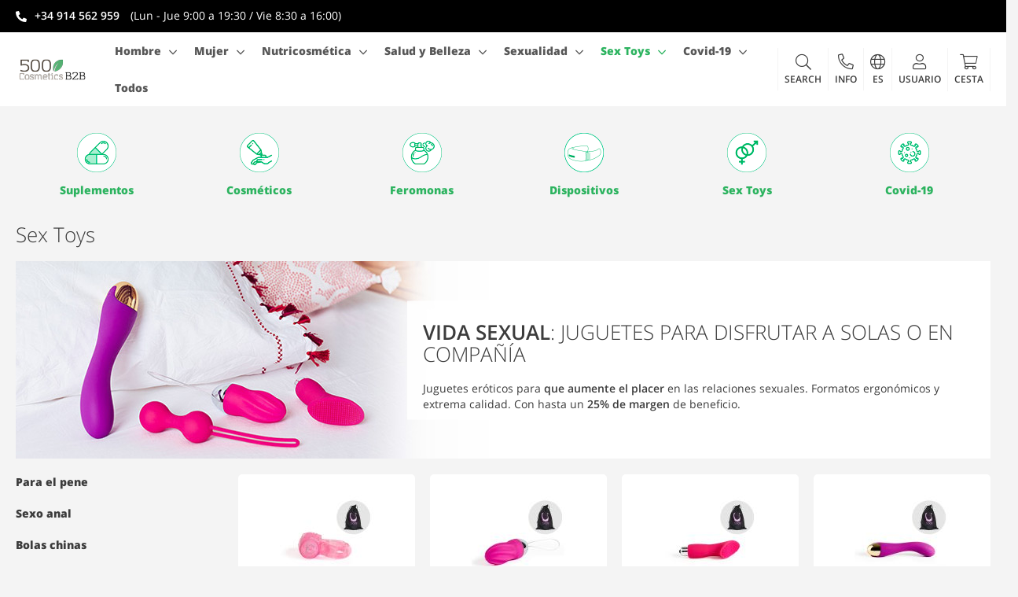

--- FILE ---
content_type: text/html; charset=UTF-8
request_url: https://500cosmeticsb2b.com/shop/es/sex-toys.html
body_size: 17230
content:
<!doctype html>
<html lang="es">
    <head >
                <meta charset="utf-8"/>
<meta name="description" content="500cosmeticsb2b"/>
<meta name="keywords" content="500cosmeticsb2b"/>
<meta name="robots" content="INDEX,FOLLOW"/>
<meta name="viewport" content="width=device-width, initial-scale=1, maximum-scale=1.0, user-scalable=no"/>
<meta name="format-detection" content="telephone=no"/>
<title></title>
<link  rel="stylesheet" type="text/css"  media="all" href="https://500cosmeticsb2b.com/static/version1759228296/_cache/merged/71626615fc6c1d3fabbfbc1776d275f3.css" />
<link  rel="stylesheet" type="text/css"  media="screen and (min-width: 768px)" href="https://500cosmeticsb2b.com/static/version1759228296/frontend/cinetic/Cosmetics/es_ES/css/styles-l.css" />
<link  rel="stylesheet" type="text/css"  media="print" href="https://500cosmeticsb2b.com/static/version1759228296/frontend/cinetic/Cosmetics/es_ES/css/print.css" />

<link  rel="canonical" href="https://500cosmeticsb2b.com/shop/es/sex-toys.html" />
<link  rel="icon" type="image/x-icon" href="https://500cosmeticsb2b.com/media/favicon/stores/2/favicon-500.jpg" />
<link  rel="shortcut icon" type="image/x-icon" href="https://500cosmeticsb2b.com/media/favicon/stores/2/favicon-500.jpg" />
<!-- Google Tag Manager -->

<!-- End Google Tag Manager -->

<style>
    b,
    strong {
        font-weight: 600!important;
    }

    .padding-pag {
        padding: 50px;
    }

    .block-customer-login .block-content {
        padding: 10px 10px;
    }

    .block-content .password-strength-meter {
        height: auto;
        line-height: 19px;

    }

    .container-flex {
        display: flex;
        flex-direction: row;
        margin: 40px 0;
        align-items: end;

    }

    .flex-right {
        flex: 70%;
        padding: 0 40px;
    }

    .flex-left {
        flex: 30%;
    }

    .flex-left-50 {
        flex: 50%;
        margin: 20px 0;
    }

    .flex-right-50 {
        flex: 50%;
        padding: 0 40px;
    }

    a.blue {
        display: inline-block;
        text-decoration: none;
    }
    button, a.blue {
        border-radius: 3px;
    }
    .blue {
        background-image: none;
        background: #5598dd;
        border: 2px solid #5598dd;
        color: #ffffff!important;
        cursor: pointer;
        display: inline-block;
        font-family: 'Open Sans', sans-serif;
        font-weight: 600;
        padding: 7px 20px;
        font-size: 1.4rem;
        box-sizing: border-box;
        vertical-align: middle;
        width: 100%;
        text-align: center;
    }

    @media only screen and (max-width:800px) {
        .padding-pag {
            padding: 30px;
        }

        .container-flex {
            flex-wrap: wrap;

        }

        .flex-right {
            flex: 100%;
            padding: 40px 0;
        }

        .flex-left {
            flex: 100%;
        }

        .flex-left-50 {
            flex: 100%;
        }

        .flex-right-50 {
            flex: 100%;
            padding: 0;

        }

  div[role="tablist"] div[data-role="collapsible"] div[data-role="trigger"]:after {
            overflow: visible;
            
        }
.column1-responsive {
            flex-direction: column;
        }

 }
    @media only screen and (max-width: 767px){

        .category-feromonas-para-hombre .page-wrapper .page-title-wrapper {
            width: 40%!important;
            top: 86px!important;
        
        }

        .category-feromonas-para-mujer .page-wrapper .page-title-wrapper{
            width: 40%!important;
            top: 66px!important;
        }

    }

    @media only screen and (min-width: 768px),
    print {

        .login-container .fieldset>.field>.control {
            width: 95%;
        }

.category-view .category-description {
            background-color: #ffffffe3;
            padding: 0 20px
        }

.wrapper-3column .column-1, .wrapper-3column .column-2, .wrapper-3column .column-3 {
            flex: 1;
            margin: 40px 10px;
        }



    }
</style>            
<link rel="preconnect" href="https://fonts.gstatic.com/" crossorigin>
<link rel="preload" href="https://fonts.gstatic.com/s/opensans/v18/mem5YaGs126MiZpBA-UN_r8OUuhpKKSTjw.woff2" as="font" crossorigin>
<link rel="preload" href="https://fonts.gstatic.com/s/opensans/v18/mem8YaGs126MiZpBA-UFVZ0bf8pkAg.woff2" as="font" crossorigin>
<link rel="preload" href="https://fonts.gstatic.com/s/opensans/v18/mem5YaGs126MiZpBA-UNirkOUuhpKKSTjw.woff2" as="font" crossorigin>
<link rel="preload" href="https://fonts.gstatic.com/s/opensans/v18/mem5YaGs126MiZpBA-UN8rsOUuhpKKSTjw.woff2" as="font" crossorigin>
<link rel="preload" href="https://pro.fontawesome.com/releases/v5.15.1/css/all.css" as="style" crossorigin="anonymous">
<link rel="stylesheet" href="https://pro.fontawesome.com/releases/v5.15.1/css/all.css" crossorigin="anonymous">
<style>
    @font-face {
        font-family: 'Open Sans';
        font-style: normal;
        font-weight: 300;
        src: url(https://fonts.gstatic.com/s/opensans/v18/mem5YaGs126MiZpBA-UN_r8OUuhpKKSTjw.woff2) format('woff2');
    }
    @font-face {
        font-family: 'Open Sans';
        font-style: normal;
        font-weight: 400;
        src: url(https://fonts.gstatic.com/s/opensans/v18/mem8YaGs126MiZpBA-UFVZ0bf8pkAg.woff2) format('woff2');
    }
    @font-face {
        font-family: 'Open Sans';
        font-style: normal;
        font-weight: 600;
        src: url(https://fonts.gstatic.com/s/opensans/v18/mem5YaGs126MiZpBA-UNirkOUuhpKKSTjw.woff2) format('woff2');
    }
    @font-face {
        font-family: 'Open Sans';
        font-style: normal;
        font-weight: 800;
        src: url(https://fonts.gstatic.com/s/opensans/v18/mem5YaGs126MiZpBA-UN8rsOUuhpKKSTjw.woff2) format('woff2');
    }
</style>    </head>
    <body data-container="body"
          data-mage-init='{"loaderAjax": {}, "loader": { "icon": "https://500cosmeticsb2b.com/static/version1759228296/frontend/cinetic/Cosmetics/es_ES/images/loader-2.gif"}}'
        id="html-body" class="page-products categorypath-sex-toys category-sex-toys catalog-category-view page-layout-2columns-left">
        

<div id="cookie-status">
    The store will not work correctly in the case when cookies are disabled.</div>




    <noscript>
        <div class="message global noscript">
            <div class="content">
                <p>
                    <strong>Parece que JavaScript está deshabilitado en su navegador.</strong>
                    <span>
                        Para obtener la mejor experiencia en nuestro sitio, asegúrese de activar Javascript en su navegador.                    </span>
                </p>
            </div>
        </div>
    </noscript>

<div class="page-wrapper"><header class="page-header"><div class="panel wrapper"><div class="panel header"><div class="contact">
    <div><a class="phone" href="tel:+34 914 562 959" target="_blank"><span>+34 914 562 959</span></a> <span class="hours">(Lun - Jue 9:00 a 19:30 / Vie 8:30 a 16:00)</span></div>
    </div><a class="action skip contentarea"
   href="#contentarea">
    <span>
        Ir al contenido    </span>
</a>
</div></div><div class="header content"><span data-action="toggle-nav" class="action nav-toggle"><span>Toggle Nav</span></span>
<a
    class="logo"
    href="https://500cosmeticsb2b.com/shop/es/"
    title="500&#x20;Cosmetics"
    aria-label="store logo">
    <img src="https://500cosmeticsb2b.com/media/logo/stores/2/logo.png"
         title="500&#x20;Cosmetics"
         alt="500&#x20;Cosmetics"
            width="94"            height="34"    />
</a>

<div class="sections nav-sections">
    <div class="section-item-content nav-sections-item-content">
        <nav class="rmm style navigation" data-action="navigation">
            <ul data-mage-init='{"menu":{}}'>
                <li  class="level0 nav-1 category-item first level-top parent"><a href="https://500cosmeticsb2b.com/shop/es/hombre.html"  class="level-top" ><span>Hombre</span></a><ul class="level0 submenu"><li  class="level1 nav-1-1 category-item first parent"><a href="https://500cosmeticsb2b.com/shop/es/hombre/salud-sexual.html" ><span>Salud Sexual</span></a><ul class="level1 submenu"><li  class="level2 nav-1-1-1 category-item first"><a href="https://500cosmeticsb2b.com/shop/es/hombre/salud-sexual/alargamiento-de-pene.html" ><span>Alargamiento de pene</span></a></li><li  class="level2 nav-1-1-2 category-item"><a href="https://500cosmeticsb2b.com/shop/es/hombre/salud-sexual/vigorizante-masculino.html" ><span>Vigorizante masculino</span></a></li><li  class="level2 nav-1-1-3 category-item last"><a href="https://500cosmeticsb2b.com/shop/es/hombre/salud-sexual/aumento-de-esperma.html" ><span>Aumento de esperma</span></a></li></ul></li><li  class="level1 nav-1-2 category-item parent"><a href="https://500cosmeticsb2b.com/shop/es/hombre/masajes.html" ><span>Masajes</span></a><ul class="level1 submenu"><li  class="level2 nav-1-2-1 category-item first"><a href="https://500cosmeticsb2b.com/shop/es/hombre/masajes/gel-conductor.html" ><span>Gel conductor</span></a></li><li  class="level2 nav-1-2-2 category-item"><a href="https://500cosmeticsb2b.com/shop/es/hombre/masajes/contractura-cervical.html" ><span>Contractura cervical</span></a></li><li  class="level2 nav-1-2-3 category-item last"><a href="https://500cosmeticsb2b.com/shop/es/hombre/masajes/tonificacion-muscular.html" ><span>Tonificación muscular</span></a></li></ul></li><li  class="level1 nav-1-3 category-item parent"><a href="https://500cosmeticsb2b.com/shop/es/hombre/piel.html" ><span>Piel</span></a><ul class="level1 submenu"><li  class="level2 nav-1-3-1 category-item first"><a href="https://500cosmeticsb2b.com/shop/es/hombre/piel/aliviar-las-varices.html" ><span>Aliviar las varices</span></a></li><li  class="level2 nav-1-3-2 category-item"><a href="https://500cosmeticsb2b.com/shop/es/hombre/piel/prevenir-las-varices.html" ><span>Prevenir las varices</span></a></li><li  class="level2 nav-1-3-3 category-item last"><a href="https://500cosmeticsb2b.com/shop/es/hombre/piel/tatuajes.html" ><span>Tatuajes</span></a></li></ul></li><li  class="level1 nav-1-4 category-item parent"><a href="https://500cosmeticsb2b.com/shop/es/hombre/hemorroides.html" ><span>Hemorroides</span></a><ul class="level1 submenu"><li  class="level2 nav-1-4-1 category-item first"><a href="https://500cosmeticsb2b.com/shop/es/hombre/hemorroides/prevenir-hemorroides.html" ><span>Prevenir hemorroides</span></a></li><li  class="level2 nav-1-4-2 category-item last"><a href="https://500cosmeticsb2b.com/shop/es/hombre/hemorroides/aliviar-hemorroides.html" ><span>Aliviar hemorroides</span></a></li></ul></li><li  class="level1 nav-1-5 category-item parent"><a href="https://500cosmeticsb2b.com/shop/es/hombre/cabello.html" ><span>Cabello</span></a><ul class="level1 submenu"><li  class="level2 nav-1-5-1 category-item first last"><a href="https://500cosmeticsb2b.com/shop/es/hombre/cabello/caida-del-cabello.html" ><span>Caída del Cabello</span></a></li></ul></li><li  class="level1 nav-1-6 category-item parent"><a href="https://500cosmeticsb2b.com/shop/es/hombre/feromonas-para-hombre.html" ><span>Feromonas para Hombre</span></a><ul class="level1 submenu"><li  class="level2 nav-1-6-1 category-item first"><a href="https://500cosmeticsb2b.com/shop/es/hombre/feromonas-para-hombre/concentrado-de-feromonas.html" ><span>Concentrado de Feromonas</span></a></li><li  class="level2 nav-1-6-2 category-item last"><a href="https://500cosmeticsb2b.com/shop/es/hombre/feromonas-para-hombre/perfume-feromonas.html" ><span>Perfume con feromonas</span></a></li></ul></li><li  class="level1 nav-1-7 category-item parent"><a href="https://500cosmeticsb2b.com/shop/es/hombre/cuida-tu-linea.html" ><span>Cuida tu línea</span></a><ul class="level1 submenu"><li  class="level2 nav-1-7-1 category-item first"><a href="https://500cosmeticsb2b.com/shop/es/hombre/cuida-tu-linea/reducir-ansiedad.html" ><span>Reducir ansiedad</span></a></li><li  class="level2 nav-1-7-2 category-item last"><a href="https://500cosmeticsb2b.com/shop/es/hombre/cuida-tu-linea/adelgazantes.html" ><span>Adelgazantes</span></a></li></ul></li><li  class="level1 nav-1-8 category-item parent"><a href="https://500cosmeticsb2b.com/shop/es/hombre/ansiedad.html" ><span>Ansiedad</span></a><ul class="level1 submenu"><li  class="level2 nav-1-8-1 category-item first last"><a href="https://500cosmeticsb2b.com/shop/es/hombre/ansiedad/reducir-ansiedad.html" ><span>Reducir ansiedad</span></a></li></ul></li><li  class="level1 nav-1-9 category-item parent"><a href="https://500cosmeticsb2b.com/shop/es/hombre/cuidado-facial.html" ><span>Cuidado Facial</span></a><ul class="level1 submenu"><li  class="level2 nav-1-9-1 category-item first"><a href="https://500cosmeticsb2b.com/shop/es/hombre/cuidado-facial/contorno-de-ojos.html" ><span>Contorno de ojos</span></a></li><li  class="level2 nav-1-9-2 category-item last"><a href="https://500cosmeticsb2b.com/shop/es/hombre/cuidado-facial/rostro-y-cuello.html" ><span>Rostro y cuello</span></a></li></ul></li><li  class="level1 nav-1-10 category-item last parent"><a href="https://500cosmeticsb2b.com/shop/es/hombre/health-care.html" ><span>Cuidado de la salud</span></a><ul class="level1 submenu"><li  class="level2 nav-1-10-1 category-item first"><a href="https://500cosmeticsb2b.com/shop/es/hombre/health-care/immune-system.html" ><span>Sistema Inmune</span></a></li><li  class="level2 nav-1-10-2 category-item"><a href="https://500cosmeticsb2b.com/shop/es/hombre/health-care/cholestero.html" ><span>Colesterol</span></a></li><li  class="level2 nav-1-10-3 category-item last"><a href="https://500cosmeticsb2b.com/shop/es/hombre/health-care/prostate.html" ><span>Próstata</span></a></li></ul></li></ul></li><li  class="level0 nav-2 category-item level-top parent"><a href="https://500cosmeticsb2b.com/shop/es/mujer.html"  class="level-top" ><span>Mujer</span></a><ul class="level0 submenu"><li  class="level1 nav-2-1 category-item first parent"><a href="https://500cosmeticsb2b.com/shop/es/mujer/aumento-pecho.html" ><span>Aumento pecho</span></a><ul class="level1 submenu"><li  class="level2 nav-2-1-1 category-item first"><a href="https://500cosmeticsb2b.com/shop/es/mujer/aumento-pecho/aumento-de-pecho.html" ><span>Aumento de pecho</span></a></li><li  class="level2 nav-2-1-2 category-item last"><a href="https://500cosmeticsb2b.com/shop/es/mujer/aumento-pecho/gel-conductor.html" ><span>Gel conductor</span></a></li></ul></li><li  class="level1 nav-2-2 category-item parent"><a href="https://500cosmeticsb2b.com/shop/es/mujer/libido.html" ><span>Libido</span></a><ul class="level1 submenu"><li  class="level2 nav-2-2-1 category-item first last"><a href="https://500cosmeticsb2b.com/shop/es/mujer/libido/aumentar-la-libido.html" ><span>Aumentar la libido</span></a></li></ul></li><li  class="level1 nav-2-3 category-item parent"><a href="https://500cosmeticsb2b.com/shop/es/mujer/feromonas-para-mujer.html" ><span>Feromonas para Mujer</span></a><ul class="level1 submenu"><li  class="level2 nav-2-3-1 category-item first"><a href="https://500cosmeticsb2b.com/shop/es/mujer/feromonas-para-mujer/perfumes-con-feromonas.html" ><span>Perfumes con feromonas</span></a></li><li  class="level2 nav-2-3-2 category-item last"><a href="https://500cosmeticsb2b.com/shop/es/mujer/feromonas-para-mujer/concentrado-feromonas.html" ><span>Concentrado de feromonas</span></a></li></ul></li><li  class="level1 nav-2-4 category-item parent"><a href="https://500cosmeticsb2b.com/shop/es/mujer/cabello.html" ><span>Cabello</span></a><ul class="level1 submenu"><li  class="level2 nav-2-4-1 category-item first last"><a href="https://500cosmeticsb2b.com/shop/es/mujer/cabello/caida-del-cabello.html" ><span>Caída del Cabello</span></a></li></ul></li><li  class="level1 nav-2-5 category-item parent"><a href="https://500cosmeticsb2b.com/shop/es/mujer/piel.html" ><span>Piel</span></a><ul class="level1 submenu"><li  class="level2 nav-2-5-1 category-item first"><a href="https://500cosmeticsb2b.com/shop/es/mujer/piel/aliviar-las-varices.html" ><span>Aliviar las varices</span></a></li><li  class="level2 nav-2-5-2 category-item"><a href="https://500cosmeticsb2b.com/shop/es/mujer/piel/prevenir-las-varices.html" ><span>Prevenir las varices</span></a></li><li  class="level2 nav-2-5-3 category-item last"><a href="https://500cosmeticsb2b.com/shop/es/mujer/piel/tatuajes.html" ><span>Tatuajes</span></a></li></ul></li><li  class="level1 nav-2-6 category-item parent"><a href="https://500cosmeticsb2b.com/shop/es/mujer/hemorroides.html" ><span>Hemorroides</span></a><ul class="level1 submenu"><li  class="level2 nav-2-6-1 category-item first"><a href="https://500cosmeticsb2b.com/shop/es/mujer/hemorroides/aliviar-las-hemorroides.html" ><span>Aliviar las hemorroides</span></a></li><li  class="level2 nav-2-6-2 category-item last"><a href="https://500cosmeticsb2b.com/shop/es/mujer/hemorroides/prevenir-hemorroides.html" ><span>Prevenir hemorroides</span></a></li></ul></li><li  class="level1 nav-2-7 category-item parent"><a href="https://500cosmeticsb2b.com/shop/es/mujer/masajes.html" ><span>Masajes</span></a><ul class="level1 submenu"><li  class="level2 nav-2-7-1 category-item first"><a href="https://500cosmeticsb2b.com/shop/es/mujer/masajes/gel-conductor.html" ><span>Gel conductor</span></a></li><li  class="level2 nav-2-7-2 category-item"><a href="https://500cosmeticsb2b.com/shop/es/mujer/masajes/contractura-cervical.html" ><span>Contractura cervical</span></a></li><li  class="level2 nav-2-7-3 category-item last"><a href="https://500cosmeticsb2b.com/shop/es/mujer/masajes/tonificacion-muscular.html" ><span>Tonificación muscular</span></a></li></ul></li><li  class="level1 nav-2-8 category-item parent"><a href="https://500cosmeticsb2b.com/shop/es/mujer/cuida-tu-linea.html" ><span>Cuida tu línea</span></a><ul class="level1 submenu"><li  class="level2 nav-2-8-1 category-item first"><a href="https://500cosmeticsb2b.com/shop/es/mujer/cuida-tu-linea/adelgazantes.html" ><span>Adelgazantes</span></a></li><li  class="level2 nav-2-8-2 category-item last"><a href="https://500cosmeticsb2b.com/shop/es/mujer/cuida-tu-linea/reducir-ansiedad.html" ><span>Reducir ansiedad</span></a></li></ul></li><li  class="level1 nav-2-9 category-item parent"><a href="https://500cosmeticsb2b.com/shop/es/mujer/ansiedad.html" ><span>Ansiedad</span></a><ul class="level1 submenu"><li  class="level2 nav-2-9-1 category-item first last"><a href="https://500cosmeticsb2b.com/shop/es/mujer/ansiedad/reducir-ansiedad.html" ><span>Reducir ansiedad</span></a></li></ul></li><li  class="level1 nav-2-10 category-item parent"><a href="https://500cosmeticsb2b.com/shop/es/mujer/cuidado-facial.html" ><span>Cuidado facial</span></a><ul class="level1 submenu"><li  class="level2 nav-2-10-1 category-item first"><a href="https://500cosmeticsb2b.com/shop/es/mujer/cuidado-facial/contorno-de-ojos.html" ><span>Contorno de ojos</span></a></li><li  class="level2 nav-2-10-2 category-item last"><a href="https://500cosmeticsb2b.com/shop/es/mujer/cuidado-facial/rostro-y-cuello.html" ><span>Rostro y cuello</span></a></li></ul></li><li  class="level1 nav-2-11 category-item parent"><a href="https://500cosmeticsb2b.com/shop/es/mujer/cuidado-salud.html" ><span>Cuidado de la salud</span></a><ul class="level1 submenu"><li  class="level2 nav-2-11-1 category-item first"><a href="https://500cosmeticsb2b.com/shop/es/mujer/cuidado-salud/sistema-inmune.html" ><span>Sistema Inmune</span></a></li><li  class="level2 nav-2-11-2 category-item"><a href="https://500cosmeticsb2b.com/shop/es/mujer/cuidado-salud/colesterol.html" ><span>Colesterol</span></a></li><li  class="level2 nav-2-11-3 category-item last"><a href="https://500cosmeticsb2b.com/shop/es/mujer/cuidado-salud/prostata.html" ><span>Próstata</span></a></li></ul></li><li  class="level1 nav-2-12 category-item last parent"><a href="https://500cosmeticsb2b.com/shop/es/mujer/salud-intima.html" ><span>Salud íntima</span></a><ul class="level1 submenu"><li  class="level2 nav-2-12-1 category-item first"><a href="https://500cosmeticsb2b.com/shop/es/mujer/salud-intima/bolas-chinas.html" ><span>Bolas Chinas</span></a></li><li  class="level2 nav-2-12-2 category-item last"><a href="https://500cosmeticsb2b.com/shop/es/mujer/salud-intima/copa-menstrual.html" ><span>Copa Menstrual</span></a></li></ul></li></ul></li><li  class="level0 nav-3 category-item level-top parent"><a href="https://500cosmeticsb2b.com/shop/es/nutricosmetica.html"  class="level-top" ><span>Nutricosmética</span></a><ul class="level0 submenu"><li  class="level1 nav-3-1 category-item first parent"><a href="https://500cosmeticsb2b.com/shop/es/nutricosmetica/aumento-pecho.html" ><span>Aumento Pecho</span></a><ul class="level1 submenu"><li  class="level2 nav-3-1-1 category-item first"><a href="https://500cosmeticsb2b.com/shop/es/nutricosmetica/aumento-pecho/aumento-de-pecho.html" ><span>Aumento de pecho</span></a></li><li  class="level2 nav-3-1-2 category-item last"><a href="https://500cosmeticsb2b.com/shop/es/nutricosmetica/aumento-pecho/gel-conductor.html" ><span>Gel conductor</span></a></li></ul></li><li  class="level1 nav-3-2 category-item parent"><a href="https://500cosmeticsb2b.com/shop/es/nutricosmetica/ansiedad.html" ><span>Ansiedad</span></a><ul class="level1 submenu"><li  class="level2 nav-3-2-1 category-item first last"><a href="https://500cosmeticsb2b.com/shop/es/nutricosmetica/ansiedad/reducir-ansiedad.html" ><span>Reducir ansiedad</span></a></li></ul></li><li  class="level1 nav-3-3 category-item parent"><a href="https://500cosmeticsb2b.com/shop/es/nutricosmetica/hemorroides.html" ><span>Hemorroides</span></a><ul class="level1 submenu"><li  class="level2 nav-3-3-1 category-item first"><a href="https://500cosmeticsb2b.com/shop/es/nutricosmetica/hemorroides/aliviar-las-hemorroides.html" ><span>Aliviar las hemorroides</span></a></li><li  class="level2 nav-3-3-2 category-item last"><a href="https://500cosmeticsb2b.com/shop/es/nutricosmetica/hemorroides/prevenir-hemorroides.html" ><span>Prevenir hemorroides</span></a></li></ul></li><li  class="level1 nav-3-4 category-item parent"><a href="https://500cosmeticsb2b.com/shop/es/nutricosmetica/cuidado-facial.html" ><span>Cuidado Facial</span></a><ul class="level1 submenu"><li  class="level2 nav-3-4-1 category-item first"><a href="https://500cosmeticsb2b.com/shop/es/nutricosmetica/cuidado-facial/contorno-ojos.html" ><span>Contorno de ojos</span></a></li><li  class="level2 nav-3-4-2 category-item last"><a href="https://500cosmeticsb2b.com/shop/es/nutricosmetica/cuidado-facial/rostro-cuello.html" ><span>Rostro y cuello</span></a></li></ul></li><li  class="level1 nav-3-5 category-item parent"><a href="https://500cosmeticsb2b.com/shop/es/nutricosmetica/cabello.html" ><span>Cabello</span></a><ul class="level1 submenu"><li  class="level2 nav-3-5-1 category-item first last"><a href="https://500cosmeticsb2b.com/shop/es/nutricosmetica/cabello/caida-del-cabello.html" ><span>Caída del Cabello</span></a></li></ul></li><li  class="level1 nav-3-6 category-item parent"><a href="https://500cosmeticsb2b.com/shop/es/nutricosmetica/piel.html" ><span>Piel</span></a><ul class="level1 submenu"><li  class="level2 nav-3-6-1 category-item first"><a href="https://500cosmeticsb2b.com/shop/es/nutricosmetica/piel/aliviar-las-varices.html" ><span>Aliviar las varices</span></a></li><li  class="level2 nav-3-6-2 category-item"><a href="https://500cosmeticsb2b.com/shop/es/nutricosmetica/piel/prevenir-las-varices.html" ><span>Prevenir las varices</span></a></li><li  class="level2 nav-3-6-3 category-item last"><a href="https://500cosmeticsb2b.com/shop/es/nutricosmetica/piel/tatuajes.html" ><span>Tatuajes</span></a></li></ul></li><li  class="level1 nav-3-7 category-item last parent"><a href="https://500cosmeticsb2b.com/shop/es/nutricosmetica/cuidado-salud.html" ><span>Cuidado de la salud</span></a><ul class="level1 submenu"><li  class="level2 nav-3-7-1 category-item first"><a href="https://500cosmeticsb2b.com/shop/es/nutricosmetica/cuidado-salud/sistema-inmune.html" ><span>Sistema inmune</span></a></li><li  class="level2 nav-3-7-2 category-item"><a href="https://500cosmeticsb2b.com/shop/es/nutricosmetica/cuidado-salud/colesterol.html" ><span>Colesterol</span></a></li><li  class="level2 nav-3-7-3 category-item last"><a href="https://500cosmeticsb2b.com/shop/es/nutricosmetica/cuidado-salud/prostata.html" ><span>Próstata</span></a></li></ul></li></ul></li><li  class="level0 nav-4 category-item level-top parent"><a href="https://500cosmeticsb2b.com/shop/es/salud-y-belleza.html"  class="level-top" ><span>Salud y Belleza</span></a><ul class="level0 submenu"><li  class="level1 nav-4-1 category-item first parent"><a href="https://500cosmeticsb2b.com/shop/es/salud-y-belleza/piel.html" ><span>Piel</span></a><ul class="level1 submenu"><li  class="level2 nav-4-1-1 category-item first"><a href="https://500cosmeticsb2b.com/shop/es/salud-y-belleza/piel/aliviar-las-varices.html" ><span>Aliviar las varices</span></a></li><li  class="level2 nav-4-1-2 category-item"><a href="https://500cosmeticsb2b.com/shop/es/salud-y-belleza/piel/prevenir-las-varices.html" ><span>Prevenir las varices</span></a></li><li  class="level2 nav-4-1-3 category-item last"><a href="https://500cosmeticsb2b.com/shop/es/salud-y-belleza/piel/tatuajes.html" ><span>Tatuajes</span></a></li></ul></li><li  class="level1 nav-4-2 category-item parent"><a href="https://500cosmeticsb2b.com/shop/es/salud-y-belleza/masajes.html" ><span>Masajes</span></a><ul class="level1 submenu"><li  class="level2 nav-4-2-1 category-item first"><a href="https://500cosmeticsb2b.com/shop/es/salud-y-belleza/masajes/contractura-cervical.html" ><span>Contractura cervical</span></a></li><li  class="level2 nav-4-2-2 category-item"><a href="https://500cosmeticsb2b.com/shop/es/salud-y-belleza/masajes/tonificacion-muscular.html" ><span>Tonificación muscular</span></a></li><li  class="level2 nav-4-2-3 category-item last"><a href="https://500cosmeticsb2b.com/shop/es/salud-y-belleza/masajes/gel-conductor.html" ><span>Gel conductor</span></a></li></ul></li><li  class="level1 nav-4-3 category-item parent"><a href="https://500cosmeticsb2b.com/shop/es/salud-y-belleza/hemorroides.html" ><span>Hemorroides</span></a><ul class="level1 submenu"><li  class="level2 nav-4-3-1 category-item first"><a href="https://500cosmeticsb2b.com/shop/es/salud-y-belleza/hemorroides/prevenir-hemorroides.html" ><span>Prevenir hemorroides</span></a></li><li  class="level2 nav-4-3-2 category-item last"><a href="https://500cosmeticsb2b.com/shop/es/salud-y-belleza/hemorroides/alivia-hemorroides.html" ><span>Aliviar hemorroides</span></a></li></ul></li><li  class="level1 nav-4-4 category-item parent"><a href="https://500cosmeticsb2b.com/shop/es/salud-y-belleza/aumento-pecho.html" ><span>Aumento Pecho</span></a><ul class="level1 submenu"><li  class="level2 nav-4-4-1 category-item first"><a href="https://500cosmeticsb2b.com/shop/es/salud-y-belleza/aumento-pecho/aumento-de-pecho.html" ><span>Aumento de pecho</span></a></li><li  class="level2 nav-4-4-2 category-item last"><a href="https://500cosmeticsb2b.com/shop/es/salud-y-belleza/aumento-pecho/gel-conductor.html" ><span>Gel conductor</span></a></li></ul></li><li  class="level1 nav-4-5 category-item parent"><a href="https://500cosmeticsb2b.com/shop/es/salud-y-belleza/cabello.html" ><span>Cabello</span></a><ul class="level1 submenu"><li  class="level2 nav-4-5-1 category-item first last"><a href="https://500cosmeticsb2b.com/shop/es/salud-y-belleza/cabello/caida-del-cabello.html" ><span>Caída del Cabello</span></a></li></ul></li><li  class="level1 nav-4-6 category-item parent"><a href="https://500cosmeticsb2b.com/shop/es/salud-y-belleza/feromonas-para-hombre.html" ><span>Feromonas para Hombre</span></a><ul class="level1 submenu"><li  class="level2 nav-4-6-1 category-item first"><a href="https://500cosmeticsb2b.com/shop/es/salud-y-belleza/feromonas-para-hombre/perfumes-con-feromonas.html" ><span>Perfumes con Feromonas</span></a></li><li  class="level2 nav-4-6-2 category-item last"><a href="https://500cosmeticsb2b.com/shop/es/salud-y-belleza/feromonas-para-hombre/concentrado-de-feromonas.html" ><span>Concentrado de Feromonas</span></a></li></ul></li><li  class="level1 nav-4-7 category-item parent"><a href="https://500cosmeticsb2b.com/shop/es/salud-y-belleza/feromonas-para-mujer.html" ><span>Feromonas para Mujer</span></a><ul class="level1 submenu"><li  class="level2 nav-4-7-1 category-item first"><a href="https://500cosmeticsb2b.com/shop/es/salud-y-belleza/feromonas-para-mujer/perfumes-con-feromonas.html" ><span>Perfumes con Feromonas</span></a></li><li  class="level2 nav-4-7-2 category-item last"><a href="https://500cosmeticsb2b.com/shop/es/salud-y-belleza/feromonas-para-mujer/concentrado-de-feromonas.html" ><span>Concentrado de feromonas</span></a></li></ul></li><li  class="level1 nav-4-8 category-item parent"><a href="https://500cosmeticsb2b.com/shop/es/salud-y-belleza/cuida-tu-linea.html" ><span>Cuida tu línea</span></a><ul class="level1 submenu"><li  class="level2 nav-4-8-1 category-item first"><a href="https://500cosmeticsb2b.com/shop/es/salud-y-belleza/cuida-tu-linea/adelgazantes.html" ><span>Adelgazantes</span></a></li><li  class="level2 nav-4-8-2 category-item last"><a href="https://500cosmeticsb2b.com/shop/es/salud-y-belleza/cuida-tu-linea/reducir-ansiedad.html" ><span>Reducir ansiedad</span></a></li></ul></li><li  class="level1 nav-4-9 category-item parent"><a href="https://500cosmeticsb2b.com/shop/es/salud-y-belleza/ansiedad.html" ><span>Ansiedad</span></a><ul class="level1 submenu"><li  class="level2 nav-4-9-1 category-item first last"><a href="https://500cosmeticsb2b.com/shop/es/salud-y-belleza/ansiedad/reducir-ansiedad.html" ><span>Reducir ansiedad</span></a></li></ul></li><li  class="level1 nav-4-10 category-item parent"><a href="https://500cosmeticsb2b.com/shop/es/salud-y-belleza/cuidado-facial.html" ><span>Cuidado Facial</span></a><ul class="level1 submenu"><li  class="level2 nav-4-10-1 category-item first"><a href="https://500cosmeticsb2b.com/shop/es/salud-y-belleza/cuidado-facial/contorno-de-ojos.html" ><span>Contorno de ojos</span></a></li><li  class="level2 nav-4-10-2 category-item last"><a href="https://500cosmeticsb2b.com/shop/es/salud-y-belleza/cuidado-facial/rostro-y-cuello.html" ><span>Rostro y cuello</span></a></li></ul></li><li  class="level1 nav-4-11 category-item last"><a href="https://500cosmeticsb2b.com/shop/es/salud-y-belleza/geles-desinfectantes.html" ><span>Geles desinfectantes</span></a></li></ul></li><li  class="level0 nav-5 category-item level-top parent"><a href="https://500cosmeticsb2b.com/shop/es/sexualidad.html"  class="level-top" ><span>Sexualidad</span></a><ul class="level0 submenu"><li  class="level1 nav-5-1 category-item first parent"><a href="https://500cosmeticsb2b.com/shop/es/sexualidad/salud-sexual.html" ><span>Salud Sexual</span></a><ul class="level1 submenu"><li  class="level2 nav-5-1-1 category-item first"><a href="https://500cosmeticsb2b.com/shop/es/sexualidad/salud-sexual/alargamiento-de-pene.html" ><span>Alargamiento de pene</span></a></li><li  class="level2 nav-5-1-2 category-item"><a href="https://500cosmeticsb2b.com/shop/es/sexualidad/salud-sexual/vigorizante-masculino.html" ><span>Vigorizante masculino</span></a></li><li  class="level2 nav-5-1-3 category-item last"><a href="https://500cosmeticsb2b.com/shop/es/sexualidad/salud-sexual/aumento-de-esperma.html" ><span>Aumento de esperma</span></a></li></ul></li><li  class="level1 nav-5-2 category-item last parent"><a href="https://500cosmeticsb2b.com/shop/es/sexualidad/libido.html" ><span>Libido</span></a><ul class="level1 submenu"><li  class="level2 nav-5-2-1 category-item first last"><a href="https://500cosmeticsb2b.com/shop/es/sexualidad/libido/aumentar-la-libido.html" ><span>Aumentar la libido</span></a></li></ul></li></ul></li><li  class="level0 nav-6 category-item active level-top parent"><a href="https://500cosmeticsb2b.com/shop/es/sex-toys.html"  class="level-top" ><span>Sex Toys</span></a><ul class="level0 submenu"><li  class="level1 nav-6-1 category-item first"><a href="https://500cosmeticsb2b.com/shop/es/sex-toys/para-el-pene.html" ><span>Para el pene</span></a></li><li  class="level1 nav-6-2 category-item"><a href="https://500cosmeticsb2b.com/shop/es/sex-toys/sexo-anal.html" ><span>Sexo anal</span></a></li><li  class="level1 nav-6-3 category-item"><a href="https://500cosmeticsb2b.com/shop/es/sex-toys/bolas-chinas.html" ><span>Bolas chinas</span></a></li><li  class="level1 nav-6-4 category-item"><a href="https://500cosmeticsb2b.com/shop/es/sex-toys/succionadores.html" ><span>Succionadores</span></a></li><li  class="level1 nav-6-5 category-item"><a href="https://500cosmeticsb2b.com/shop/es/sex-toys/bondage.html" ><span>Bondage</span></a></li><li  class="level1 nav-6-6 category-item last"><a href="https://500cosmeticsb2b.com/shop/es/sex-toys/vibradores.html" ><span>Vibradores</span></a></li></ul></li><li  class="level0 nav-7 category-item level-top parent"><a href="https://500cosmeticsb2b.com/shop/es/covid-19.html"  class="level-top" ><span>Covid-19</span></a><ul class="level0 submenu"><li  class="level1 nav-7-1 category-item first"><a href="https://500cosmeticsb2b.com/shop/es/covid-19/geles-desinfectantes.html" ><span>Geles desinfectantes</span></a></li><li  class="level1 nav-7-2 category-item"><a href="https://500cosmeticsb2b.com/shop/es/covid-19/guantes.html" ><span>Guantes</span></a></li><li  class="level1 nav-7-3 category-item"><a href="https://500cosmeticsb2b.com/shop/es/covid-19/mascarillas.html" ><span>Mascarillas</span></a></li><li  class="level1 nav-7-4 category-item"><a href="https://500cosmeticsb2b.com/shop/es/covid-19/epi.html" ><span>EPI</span></a></li><li  class="level1 nav-7-5 category-item"><a href="https://500cosmeticsb2b.com/shop/es/covid-19/seguridad-e-higiene.html" ><span>Seguridad e higiene</span></a></li><li  class="level1 nav-7-6 category-item last"><a href="https://500cosmeticsb2b.com/shop/es/covid-19/test-covid.html" ><span>Test Covid</span></a></li></ul></li><li  class="level0 nav-8 category-item last level-top"><a href="https://500cosmeticsb2b.com/shop/es/todos.html"  class="level-top" ><span>Todos</span></a></li>                            </ul>
        </nav>
    </div>
</div>
<div class="header-links"><div class="block block-search" data-block="minisearch" >
    <div class="search-link action">
        <i class="fal fa-search"></i>
        <span>Search</span>
    </div>
    <div class="block block-content"
         data-role="dropdownDialog"
         data-mage-init='{"dropdownDialog":{
          "appendTo":"[data-block=minisearch]",
          "triggerTarget":".search-link",
          "closeOnMouseLeave": false,
          "closeOnClickOutside": true,
          "closeOnEscape": true,
          "triggerClass":"active",
          "parentClass":"active",
          "buttons":[]}}'>
        <form class="form minisearch" id="search_mini_form" action="https://500cosmeticsb2b.com/shop/es/catalogsearch/result/" method="get">
            <div class="field search">
                <label class="label" for="search" data-role="minisearch-label">
                    <span>Search</span>
                </label>
                <div class="control">
                    <input id="search"
                           data-mage-init='{"quickSearch":{
                                "formSelector":"#search_mini_form",
                                "url":"https://500cosmeticsb2b.com/shop/es/search/ajax/suggest/",
                                "destinationSelector":"#search_autocomplete",
                                "minSearchLength":"3"}
                           }'
                           type="text"
                           name="q"
                           value=""
                           placeholder="Buscar&#x20;en&#x20;toda&#x20;la&#x20;tienda..."
                           class="input-text"
                           maxlength="128"
                           role="combobox"
                           aria-haspopup="false"
                           aria-autocomplete="both"
                           autocomplete="off"
                           aria-expanded="false"/>
                    <div id="search_autocomplete" class="search-autocomplete"></div>
                    <div class="nested">
    <a class="action advanced" href="https://500cosmeticsb2b.com/shop/es/catalogsearch/advanced/" data-action="advanced-search">
        Búsqueda avanzada    </a>
</div>
                </div>
            </div>
            <div class="actions">
                <button type="submit"
                    title="Search"
                    class="action search"
                    aria-label="Search"
                >
                    <span>Search</span>
                </button>
            </div>
        </form>
    </div>
</div>
<div class="info-link customer-welcome">
    <span class="action toggle"
          data-toggle="dropdown"
          aria-haspopup="true"
          data-mage-init='{"dropdown":{"closeOnMouseLeave": true, "closeOnClickOutside": true}}'>
        <i class="fal fa-phone-alt"></i><span>Info</span>
     </span>
    <div class="customer-menu" data-target="dropdown">
        <ul class="header links">
            <li><a href="tel:+34 914 562 959"><strong>Teléfono</strong>:<br>+34 914 562 959</a></li>
            <li><a href="mailto:b2b.1@500cosmetics.com"><strong>Correo electrónico</strong>:<br>b2b.1@500cosmetics.com</a></li>
            <li><a href="skype:b2b.1?chat"><strong>Skype</strong>:<br>b2b.1</a></li>
        </ul>
    </div>
</div>
        <div class="switcher language switcher-language" data-ui-id="language-switcher" id="switcher-language">
        <strong class="label switcher-label"><span>Lenguaje</span></strong>
        <div class="actions dropdown options switcher-options">
            <div class="action toggle switcher-trigger"
                 id="switcher-language-trigger"
                 data-mage-init='{"dropdown":{"closeOnMouseLeave": true, "closeOnClickOutside": true}}'
                 data-toggle="dropdown"
                 data-trigger-keypress-button="true">
                <strong class="view-es">
                    <i class="fal fa-globe"></i>
                    <span>es</span>
                </strong>
            </div>
            <ul class="dropdown switcher-dropdown"
                data-target="dropdown">
                                                            <li class="view-en switcher-option">
                            <a href="https://500cosmeticsb2b.com/shop/es/stores/store/redirect/___store/en/___from_store/es/uenc/aHR0cHM6Ly81MDBjb3NtZXRpY3NiMmIuY29tL3Nob3AvZW4vc2V4LXRveXMuaHRtbA%2C%2C/">
                                English                            </a>
                        </li>
                                                                                    </ul>
        </div>
    </div>
<ul class="account-links">    <li class="customer-welcome top_link">
        <span role="link"
              tabindex="0"
              aria-haspopup="true"
              data-mage-init='{"dropdown":{}}'
              data-toggle="dropdown"
              data-bind="scope: 'customer'">
            <i class="fal fa-user"></i>
            <span class="labelname">Usuario</span>
            <button type="button"
                    class="action switch"
                    tabindex="-1"
                    data-action="customer-menu-toggle">
                <span>Cambio</span>
            </button>
        </span>
        
        <div class="customer-menu" data-target="dropdown">
            <ul class="header links">
                <li>
                    <a href="https://500cosmeticsb2b.com/shop/es/customer/account/login/">Iniciar sesión</a>
                </li>
                <li>
                    <a href="https://500cosmeticsb2b.com/shop/es/customer/account/create/">Crear una cuenta</a>
                </li>
            </ul>
        </div>
    </li>
</ul>
<div data-block="minicart" class="minicart-wrapper">
    <a class="action showcart" href="https://500cosmeticsb2b.com/shop/es/checkout/cart/"
       data-bind="scope: 'minicart_content'">
        <i class="fal fa-shopping-cart"></i>
        <span>Cesta</span>
        <span class="counter qty empty"
              data-bind="css: { empty: !!getCartParam('summary_count') == false && !isLoading() },
               blockLoader: isLoading">
            <span class="counter-number"><!-- ko text: getCartParam('summary_count') --><!-- /ko --></span>
            <span class="counter-label">
            <!-- ko if: getCartParam('summary_count') -->
                <!-- ko text: getCartParam('summary_count') --><!-- /ko -->
                <!-- ko i18n: 'items' --><!-- /ko -->
            <!-- /ko -->
            </span>
        </span>
    </a>
            <div class="block block-minicart"
             data-role="dropdownDialog"
             data-mage-init='{"dropdownDialog":{
                "appendTo":"[data-block=minicart]",
                "triggerTarget":".showcart",
                "closeOnMouseLeave": false,
                "closeOnClickOutside": true,
                "closeOnEscape": true,
                "triggerClass":"active",
                "parentClass":"active",
                "buttons":[]}}'>
            <div id="minicart-content-wrapper" data-bind="scope: 'minicart_content'">
                <!-- ko template: getTemplate() --><!-- /ko -->
            </div>
                    </div>
            
</div>
</div></div></header><main id="maincontent" class="page-main"><a id="contentarea" tabindex="-1"></a>
<div class="wrapper-category-widget view_mobile">
    
    <div class="wrapper-cateogries">
                    <div class="category-block">
                <div class="widget-category-img">
                    <a href="https://500cosmeticsb2b.com/shop/es/suplementos.html" title="Suplementos">
                        <img alt="Suplementos"
                             src="https://500cosmeticsb2b.com/media/catalog/category/pills_1.png"
                             class="active"/>
                    </a>
                </div>
                                    <h4 class="title">
                        <a href="https://500cosmeticsb2b.com/shop/es/suplementos.html" title="Suplementos">
                            Suplementos                        </a>
                    </h4>
                            </div>
                    <div class="category-block">
                <div class="widget-category-img">
                    <a href="https://500cosmeticsb2b.com/shop/es/cosmeticos.html" title="Cosméticos">
                        <img alt="Cosméticos"
                             src="https://500cosmeticsb2b.com/media/catalog/category/cream_3.png"
                             class="active"/>
                    </a>
                </div>
                                    <h4 class="title">
                        <a href="https://500cosmeticsb2b.com/shop/es/cosmeticos.html" title="Cosméticos">
                            Cosméticos                        </a>
                    </h4>
                            </div>
                    <div class="category-block">
                <div class="widget-category-img">
                    <a href="https://500cosmeticsb2b.com/shop/es/feromonas.html" title="Feromonas">
                        <img alt="Feromonas"
                             src="https://500cosmeticsb2b.com/media/catalog/category/colonia_2.png"
                             class="active"/>
                    </a>
                </div>
                                    <h4 class="title">
                        <a href="https://500cosmeticsb2b.com/shop/es/feromonas.html" title="Feromonas">
                            Feromonas                        </a>
                    </h4>
                            </div>
                    <div class="category-block">
                <div class="widget-category-img">
                    <a href="https://500cosmeticsb2b.com/shop/es/dispositivos.html" title="Dispositivos">
                        <img alt="Dispositivos"
                             src="https://500cosmeticsb2b.com/media/catalog/category/dispositivo_1.png"
                             class="active"/>
                    </a>
                </div>
                                    <h4 class="title">
                        <a href="https://500cosmeticsb2b.com/shop/es/dispositivos.html" title="Dispositivos">
                            Dispositivos                        </a>
                    </h4>
                            </div>
                    <div class="category-block">
                <div class="widget-category-img">
                    <a href="https://500cosmeticsb2b.com/shop/es/sex-toys.html" title="Sex Toys">
                        <img alt="Sex Toys"
                             src="https://500cosmeticsb2b.com/media/catalog/category/sex-toy_1.png"
                             class="active"/>
                    </a>
                </div>
                                    <h4 class="title">
                        <a href="https://500cosmeticsb2b.com/shop/es/sex-toys.html" title="Sex Toys">
                            Sex Toys                        </a>
                    </h4>
                            </div>
                    <div class="category-block">
                <div class="widget-category-img">
                    <a href="https://500cosmeticsb2b.com/shop/es/covid-19.html" title="Covid-19">
                        <img alt="Covid-19"
                             src="https://500cosmeticsb2b.com/media/catalog/category/covid_2.png"
                             class="active"/>
                    </a>
                </div>
                                    <h4 class="title">
                        <a href="https://500cosmeticsb2b.com/shop/es/covid-19.html" title="Covid-19">
                            Covid-19                        </a>
                    </h4>
                            </div>
            </div>
</div>
<div class="page-title-wrapper">
    <h1 class="page-title"
         id="page-title-heading"                     aria-labelledby="page-title-heading&#x20;toolbar-amount"
        >
        <span class="base" data-ui-id="page-title-wrapper" >Sex Toys</span>    </h1>
    </div>
<div class="category-view"><div class="category-image"><img src="https://500cosmeticsb2b.com/media/catalog/category/intro_dropship_sextoys_1.jpg" alt="Sex&#x20;Toys" title="Sex&#x20;Toys" class="image" /></div>    <div class="category-description">
        <h2><strong>VIDA SEXUAL</strong>: JUGUETES PARA DISFRUTAR A SOLAS O EN COMPAÑÍA</h2>
<p>Juguetes eróticos para <strong>que aumente el placer</strong> en las relaciones sexuales. Formatos ergonómicos y
    extrema calidad.
    Con hasta un <strong>25% de margen</strong> de beneficio.
</p>    </div>
</div><div class="columns"><div class="column main"><div class="page messages"><div data-placeholder="messages"></div>
<div data-bind="scope: 'messages'">
    <!-- ko if: cookieMessages && cookieMessages.length > 0 -->
    <div aria-atomic="true" role="alert" data-bind="foreach: { data: cookieMessages, as: 'message' }" class="messages">
        <div data-bind="attr: {
            class: 'message-' + message.type + ' ' + message.type + ' message',
            'data-ui-id': 'message-' + message.type
        }">
            <div data-bind="html: $parent.prepareMessageForHtml(message.text)"></div>
        </div>
    </div>
    <!-- /ko -->

    <!-- ko if: messages().messages && messages().messages.length > 0 -->
    <div aria-atomic="true" role="alert" class="messages" data-bind="foreach: {
        data: messages().messages, as: 'message'
    }">
        <div data-bind="attr: {
            class: 'message-' + message.type + ' ' + message.type + ' message',
            'data-ui-id': 'message-' + message.type
        }">
            <div data-bind="html: $parent.prepareMessageForHtml(message.text)"></div>
        </div>
    </div>
    <!-- /ko -->
</div>

</div><input name="form_key" type="hidden" value="OaMurZRAR3JIyJqq" /><div id="authenticationPopup" data-bind="scope:'authenticationPopup', style: {display: 'none'}">
            <!-- ko template: getTemplate() --><!-- /ko -->
    
</div>




                    <div class="products wrapper grid products-grid">
        <ol class="products list items product-items">
                                    <li class="item product product-item">
                <div class="product-item-info"
                     id="product-item-info_211"
                     data-container="product-grid">
                                                            <a href="https://500cosmeticsb2b.com/shop/es/sex-toys/anillo-vibrador-v-ring.html"
                       class="product photo product-item-photo"
                       tabindex="-1">
                        <span class="product-image-container product-image-container-211">
    <span class="product-image-wrapper">
        <img class="product-image-photo"
                        src="https://500cosmeticsb2b.com/media/catalog/product/cache/79ead14a350fc7f313454d642a849a78/v/r/vr_116.jpg"
            loading="lazy"
            width="135"
            height="135"
            alt="V-Ring,&#x20;anillo&#x20;vibrador&#x20;flexible&#x20;para&#x20;pene&#x20;o&#x20;dedo"/></span>
</span>
<style>.product-image-container-211 {
    width: 135px;
}
.product-image-container-211 span.product-image-wrapper {
    padding-bottom: 100%;
}</style>                    </a>
                    <div class="product details product-item-details">
                                                <strong class="product name product-item-name">
                            <a class="product-item-link"
                               href="https://500cosmeticsb2b.com/shop/es/sex-toys/anillo-vibrador-v-ring.html">
                                V-Ring, anillo vibrador flexible para pene o dedo                            </a>
                        </strong>
                                                <div class="price-box notlogged" data-role="priceBox" data-product-id="211"><a href="https://500cosmeticsb2b.com/shop/es/customer/account/login/" title="Por favor, inicie sesión para ver el precio">Por favor, inicie sesión para ver el precio</a></div>                                                                            
                                            </div>
                </div>
                            </li>
                        <li class="item product product-item">
                <div class="product-item-info"
                     id="product-item-info_234"
                     data-container="product-grid">
                                                            <a href="https://500cosmeticsb2b.com/shop/es/sex-toys/vibrador-silencioso-bullet-vibrator.html"
                       class="product photo product-item-photo"
                       tabindex="-1">
                        <span class="product-image-container product-image-container-234">
    <span class="product-image-wrapper">
        <img class="product-image-photo"
                        src="https://500cosmeticsb2b.com/media/catalog/product/cache/79ead14a350fc7f313454d642a849a78/b/u/bullet_113.jpg"
            loading="lazy"
            width="135"
            height="135"
            alt="Bullet,&#x20;vibrador&#x20;silencioso&#x20;con&#x20;36&#x20;modos"/></span>
</span>
<style>.product-image-container-234 {
    width: 135px;
}
.product-image-container-234 span.product-image-wrapper {
    padding-bottom: 100%;
}</style>                    </a>
                    <div class="product details product-item-details">
                                                <strong class="product name product-item-name">
                            <a class="product-item-link"
                               href="https://500cosmeticsb2b.com/shop/es/sex-toys/vibrador-silencioso-bullet-vibrator.html">
                                Bullet, vibrador silencioso con 36 modos                            </a>
                        </strong>
                                                <div class="price-box notlogged" data-role="priceBox" data-product-id="234"><a href="https://500cosmeticsb2b.com/shop/es/customer/account/login/" title="Por favor, inicie sesión para ver el precio">Por favor, inicie sesión para ver el precio</a></div>                        
                                            </div>
                </div>
                            </li>
                        <li class="item product product-item">
                <div class="product-item-info"
                     id="product-item-info_235"
                     data-container="product-grid">
                                                            <a href="https://500cosmeticsb2b.com/shop/es/sex-toys/vibrador-femenino-bru-vibrator.html"
                       class="product photo product-item-photo"
                       tabindex="-1">
                        <span class="product-image-container product-image-container-235">
    <span class="product-image-wrapper">
        <img class="product-image-photo"
                        src="https://500cosmeticsb2b.com/media/catalog/product/cache/79ead14a350fc7f313454d642a849a78/b/r/bru_116.jpg"
            loading="lazy"
            width="135"
            height="135"
            alt="Bru,&#x20;masturbador&#x20;femenino&#x20;con&#x20;vibraci&#xF3;n"/></span>
</span>
<style>.product-image-container-235 {
    width: 135px;
}
.product-image-container-235 span.product-image-wrapper {
    padding-bottom: 100%;
}</style>                    </a>
                    <div class="product details product-item-details">
                                                <strong class="product name product-item-name">
                            <a class="product-item-link"
                               href="https://500cosmeticsb2b.com/shop/es/sex-toys/vibrador-femenino-bru-vibrator.html">
                                Bru, masturbador femenino con vibración                            </a>
                        </strong>
                                                <div class="price-box notlogged" data-role="priceBox" data-product-id="235"><a href="https://500cosmeticsb2b.com/shop/es/customer/account/login/" title="Por favor, inicie sesión para ver el precio">Por favor, inicie sesión para ver el precio</a></div>                                                                            
                                            </div>
                </div>
                            </li>
                        <li class="item product product-item">
                <div class="product-item-info"
                     id="product-item-info_236"
                     data-container="product-grid">
                                                            <a href="https://500cosmeticsb2b.com/shop/es/sex-toys/vibrador-jap-vibrator.html"
                       class="product photo product-item-photo"
                       tabindex="-1">
                        <span class="product-image-container product-image-container-236">
    <span class="product-image-wrapper">
        <img class="product-image-photo"
                        src="https://500cosmeticsb2b.com/media/catalog/product/cache/79ead14a350fc7f313454d642a849a78/j/a/jap_116.jpg"
            loading="lazy"
            width="135"
            height="135"
            alt="Jap,&#x20;Vibrador&#x20;unisex"/></span>
</span>
<style>.product-image-container-236 {
    width: 135px;
}
.product-image-container-236 span.product-image-wrapper {
    padding-bottom: 100%;
}</style>                    </a>
                    <div class="product details product-item-details">
                                                <strong class="product name product-item-name">
                            <a class="product-item-link"
                               href="https://500cosmeticsb2b.com/shop/es/sex-toys/vibrador-jap-vibrator.html">
                                Jap, Vibrador unisex                            </a>
                        </strong>
                                                <div class="price-box notlogged" data-role="priceBox" data-product-id="236"><a href="https://500cosmeticsb2b.com/shop/es/customer/account/login/" title="Por favor, inicie sesión para ver el precio">Por favor, inicie sesión para ver el precio</a></div>                                                                            
                                            </div>
                </div>
                            </li>
                        <li class="item product product-item">
                <div class="product-item-info"
                     id="product-item-info_237"
                     data-container="product-grid">
                                                            <a href="https://500cosmeticsb2b.com/shop/es/sex-toys/anillo-pene-w-ring.html"
                       class="product photo product-item-photo"
                       tabindex="-1">
                        <span class="product-image-container product-image-container-237">
    <span class="product-image-wrapper">
        <img class="product-image-photo"
                        src="https://500cosmeticsb2b.com/media/catalog/product/cache/79ead14a350fc7f313454d642a849a78/w/r/wring_116.jpg"
            loading="lazy"
            width="135"
            height="135"
            alt="W-Ring"/></span>
</span>
<style>.product-image-container-237 {
    width: 135px;
}
.product-image-container-237 span.product-image-wrapper {
    padding-bottom: 100%;
}</style>                    </a>
                    <div class="product details product-item-details">
                                                <strong class="product name product-item-name">
                            <a class="product-item-link"
                               href="https://500cosmeticsb2b.com/shop/es/sex-toys/anillo-pene-w-ring.html">
                                W-Ring                            </a>
                        </strong>
                                                <div class="price-box notlogged" data-role="priceBox" data-product-id="237"><a href="https://500cosmeticsb2b.com/shop/es/customer/account/login/" title="Por favor, inicie sesión para ver el precio">Por favor, inicie sesión para ver el precio</a></div>                                                                            
                                            </div>
                </div>
                            </li>
                        <li class="item product product-item">
                <div class="product-item-info"
                     id="product-item-info_238"
                     data-container="product-grid">
                                                            <a href="https://500cosmeticsb2b.com/shop/es/sex-toys/masturbador-femenino-magic-vib.html"
                       class="product photo product-item-photo"
                       tabindex="-1">
                        <span class="product-image-container product-image-container-238">
    <span class="product-image-wrapper">
        <img class="product-image-photo"
                        src="https://500cosmeticsb2b.com/media/catalog/product/cache/79ead14a350fc7f313454d642a849a78/m/v/mv_116.jpg"
            loading="lazy"
            width="135"
            height="135"
            alt="Magic&#x20;Vib,&#x20;mini-masturbador&#x20;de&#x20;bolsillo"/></span>
</span>
<style>.product-image-container-238 {
    width: 135px;
}
.product-image-container-238 span.product-image-wrapper {
    padding-bottom: 100%;
}</style>                    </a>
                    <div class="product details product-item-details">
                                                <strong class="product name product-item-name">
                            <a class="product-item-link"
                               href="https://500cosmeticsb2b.com/shop/es/sex-toys/masturbador-femenino-magic-vib.html">
                                Magic Vib, mini-masturbador de bolsillo                            </a>
                        </strong>
                                                <div class="price-box notlogged" data-role="priceBox" data-product-id="238"><a href="https://500cosmeticsb2b.com/shop/es/customer/account/login/" title="Por favor, inicie sesión para ver el precio">Por favor, inicie sesión para ver el precio</a></div>                                                                            
                                            </div>
                </div>
                            </li>
                        <li class="item product product-item">
                <div class="product-item-info"
                     id="product-item-info_239"
                     data-container="product-grid">
                                                            <a href="https://500cosmeticsb2b.com/shop/es/sex-toys/bolas-chinas-wa-flower-balls.html"
                       class="product photo product-item-photo"
                       tabindex="-1">
                        <span class="product-image-container product-image-container-239">
    <span class="product-image-wrapper">
        <img class="product-image-photo"
                        src="https://500cosmeticsb2b.com/media/catalog/product/cache/79ead14a350fc7f313454d642a849a78/w/a/waflo_116.jpg"
            loading="lazy"
            width="135"
            height="135"
            alt="Wa&#x20;Flowers&#x20;Balls,&#x20;bolas&#x20;chinas&#x20;estimuladoras"/></span>
</span>
<style>.product-image-container-239 {
    width: 135px;
}
.product-image-container-239 span.product-image-wrapper {
    padding-bottom: 100%;
}</style>                    </a>
                    <div class="product details product-item-details">
                                                <strong class="product name product-item-name">
                            <a class="product-item-link"
                               href="https://500cosmeticsb2b.com/shop/es/sex-toys/bolas-chinas-wa-flower-balls.html">
                                Wa Flowers Balls, bolas chinas estimuladoras                            </a>
                        </strong>
                                                <div class="price-box notlogged" data-role="priceBox" data-product-id="239"><a href="https://500cosmeticsb2b.com/shop/es/customer/account/login/" title="Por favor, inicie sesión para ver el precio">Por favor, inicie sesión para ver el precio</a></div>                                                                            
                                            </div>
                </div>
                            </li>
                        <li class="item product product-item">
                <div class="product-item-info"
                     id="product-item-info_243"
                     data-container="product-grid">
                                                            <a href="https://500cosmeticsb2b.com/shop/es/sex-toys/vipero.html"
                       class="product photo product-item-photo"
                       tabindex="-1">
                        <span class="product-image-container product-image-container-243">
    <span class="product-image-wrapper">
        <img class="product-image-photo"
                        src="https://500cosmeticsb2b.com/media/catalog/product/cache/79ead14a350fc7f313454d642a849a78/v/i/vip_94.jpg"
            loading="lazy"
            width="135"
            height="135"
            alt="Vipero,&#x20;vibrador&#x20;con&#x20;estimulador&#x20;de&#x20;cl&#xED;toris"/></span>
</span>
<style>.product-image-container-243 {
    width: 135px;
}
.product-image-container-243 span.product-image-wrapper {
    padding-bottom: 100%;
}</style>                    </a>
                    <div class="product details product-item-details">
                                                <strong class="product name product-item-name">
                            <a class="product-item-link"
                               href="https://500cosmeticsb2b.com/shop/es/sex-toys/vipero.html">
                                Vipero, vibrador con estimulador de clítoris                            </a>
                        </strong>
                                                <div class="price-box notlogged" data-role="priceBox" data-product-id="243"><a href="https://500cosmeticsb2b.com/shop/es/customer/account/login/" title="Por favor, inicie sesión para ver el precio">Por favor, inicie sesión para ver el precio</a></div>                                                                            
                                            </div>
                </div>
                            </li>
                        <li class="item product product-item">
                <div class="product-item-info"
                     id="product-item-info_244"
                     data-container="product-grid">
                                                            <a href="https://500cosmeticsb2b.com/shop/es/sex-toys/pacy.html"
                       class="product photo product-item-photo"
                       tabindex="-1">
                        <span class="product-image-container product-image-container-244">
    <span class="product-image-wrapper">
        <img class="product-image-photo"
                        src="https://500cosmeticsb2b.com/media/catalog/product/cache/79ead14a350fc7f313454d642a849a78/p/a/pacy_94.jpg"
            loading="lazy"
            width="135"
            height="135"
            alt="Pacy,&#x20;bolas&#x20;chinas&#x20;para&#x20;fortalecer&#x20;el&#x20;suelo&#x20;p&#xE9;lvico"/></span>
</span>
<style>.product-image-container-244 {
    width: 135px;
}
.product-image-container-244 span.product-image-wrapper {
    padding-bottom: 100%;
}</style>                    </a>
                    <div class="product details product-item-details">
                                                <strong class="product name product-item-name">
                            <a class="product-item-link"
                               href="https://500cosmeticsb2b.com/shop/es/sex-toys/pacy.html">
                                Pacy, bolas chinas para fortalecer el suelo pélvico                            </a>
                        </strong>
                                                <div class="price-box notlogged" data-role="priceBox" data-product-id="244"><a href="https://500cosmeticsb2b.com/shop/es/customer/account/login/" title="Por favor, inicie sesión para ver el precio">Por favor, inicie sesión para ver el precio</a></div>                                                                            
                                            </div>
                </div>
                            </li>
                        <li class="item product product-item">
                <div class="product-item-info"
                     id="product-item-info_245"
                     data-container="product-grid">
                                                            <a href="https://500cosmeticsb2b.com/shop/es/sex-toys/hank.html"
                       class="product photo product-item-photo"
                       tabindex="-1">
                        <span class="product-image-container product-image-container-245">
    <span class="product-image-wrapper">
        <img class="product-image-photo"
                        src="https://500cosmeticsb2b.com/media/catalog/product/cache/79ead14a350fc7f313454d642a849a78/h/a/hank_94.jpg"
            loading="lazy"
            width="135"
            height="135"
            alt="Hank,&#x20;masturbador&#x20;masculino&#x20;con&#x20;vibraci&#xF3;n"/></span>
</span>
<style>.product-image-container-245 {
    width: 135px;
}
.product-image-container-245 span.product-image-wrapper {
    padding-bottom: 100%;
}</style>                    </a>
                    <div class="product details product-item-details">
                                                <strong class="product name product-item-name">
                            <a class="product-item-link"
                               href="https://500cosmeticsb2b.com/shop/es/sex-toys/hank.html">
                                Hank, masturbador masculino con vibración                            </a>
                        </strong>
                                                <div class="price-box notlogged" data-role="priceBox" data-product-id="245"><a href="https://500cosmeticsb2b.com/shop/es/customer/account/login/" title="Por favor, inicie sesión para ver el precio">Por favor, inicie sesión para ver el precio</a></div>                                                                            
                                            </div>
                </div>
                            </li>
                        <li class="item product product-item">
                <div class="product-item-info"
                     id="product-item-info_246"
                     data-container="product-grid">
                                                            <a href="https://500cosmeticsb2b.com/shop/es/sex-toys/clamy.html"
                       class="product photo product-item-photo"
                       tabindex="-1">
                        <span class="product-image-container product-image-container-246">
    <span class="product-image-wrapper">
        <img class="product-image-photo"
                        src="https://500cosmeticsb2b.com/media/catalog/product/cache/79ead14a350fc7f313454d642a849a78/c/l/clamy_94.jpg"
            loading="lazy"
            width="135"
            height="135"
            alt="Clamy,&#x20;vibrador&#x20;con&#x20;funci&#xF3;n&#x20;de&#x20;calor&#x20;y&#x20;control&#x20;remoto"/></span>
</span>
<style>.product-image-container-246 {
    width: 135px;
}
.product-image-container-246 span.product-image-wrapper {
    padding-bottom: 100%;
}</style>                    </a>
                    <div class="product details product-item-details">
                                                <strong class="product name product-item-name">
                            <a class="product-item-link"
                               href="https://500cosmeticsb2b.com/shop/es/sex-toys/clamy.html">
                                Clamy, vibrador con función de calor y control remoto                            </a>
                        </strong>
                                                <div class="price-box notlogged" data-role="priceBox" data-product-id="246"><a href="https://500cosmeticsb2b.com/shop/es/customer/account/login/" title="Por favor, inicie sesión para ver el precio">Por favor, inicie sesión para ver el precio</a></div>                                                                            
                                            </div>
                </div>
                            </li>
                        <li class="item product product-item">
                <div class="product-item-info"
                     id="product-item-info_247"
                     data-container="product-grid">
                                                            <a href="https://500cosmeticsb2b.com/shop/es/sex-toys/billy.html"
                       class="product photo product-item-photo"
                       tabindex="-1">
                        <span class="product-image-container product-image-container-247">
    <span class="product-image-wrapper">
        <img class="product-image-photo"
                        src="https://500cosmeticsb2b.com/media/catalog/product/cache/79ead14a350fc7f313454d642a849a78/b/i/billy_94.jpg"
            loading="lazy"
            width="135"
            height="135"
            alt="Billy,&#x20;vibrador&#x20;para&#x20;estimulaci&#xF3;n&#x20;clitorial&#x20;y&#x20;vaginal"/></span>
</span>
<style>.product-image-container-247 {
    width: 135px;
}
.product-image-container-247 span.product-image-wrapper {
    padding-bottom: 100%;
}</style>                    </a>
                    <div class="product details product-item-details">
                                                <strong class="product name product-item-name">
                            <a class="product-item-link"
                               href="https://500cosmeticsb2b.com/shop/es/sex-toys/billy.html">
                                Billy, vibrador para estimulación clitorial y vaginal                            </a>
                        </strong>
                                                <div class="price-box notlogged" data-role="priceBox" data-product-id="247"><a href="https://500cosmeticsb2b.com/shop/es/customer/account/login/" title="Por favor, inicie sesión para ver el precio">Por favor, inicie sesión para ver el precio</a></div>                                                                            
                                            </div>
                </div>
                            </li>
                        <li class="item product product-item">
                <div class="product-item-info"
                     id="product-item-info_248"
                     data-container="product-grid">
                                                            <a href="https://500cosmeticsb2b.com/shop/es/sex-toys/squidy.html"
                       class="product photo product-item-photo"
                       tabindex="-1">
                        <span class="product-image-container product-image-container-248">
    <span class="product-image-wrapper">
        <img class="product-image-photo"
                        src="https://500cosmeticsb2b.com/media/catalog/product/cache/79ead14a350fc7f313454d642a849a78/s/q/squidy_94.jpg"
            loading="lazy"
            width="135"
            height="135"
            alt="Squidy,&#x20;vibrador&#x20;estimulador&#x20;con&#x20;control&#x20;remoto"/></span>
</span>
<style>.product-image-container-248 {
    width: 135px;
}
.product-image-container-248 span.product-image-wrapper {
    padding-bottom: 100%;
}</style>                    </a>
                    <div class="product details product-item-details">
                                                <strong class="product name product-item-name">
                            <a class="product-item-link"
                               href="https://500cosmeticsb2b.com/shop/es/sex-toys/squidy.html">
                                Squidy, vibrador estimulador con control remoto                            </a>
                        </strong>
                                                <div class="price-box notlogged" data-role="priceBox" data-product-id="248"><a href="https://500cosmeticsb2b.com/shop/es/customer/account/login/" title="Por favor, inicie sesión para ver el precio">Por favor, inicie sesión para ver el precio</a></div>                        
                                            </div>
                </div>
                            </li>
                        <li class="item product product-item">
                <div class="product-item-info"
                     id="product-item-info_268"
                     data-container="product-grid">
                                                            <a href="https://500cosmeticsb2b.com/shop/es/sex-toys/sex-toy-afterglow-xxl.html"
                       class="product photo product-item-photo"
                       tabindex="-1">
                        <span class="product-image-container product-image-container-268">
    <span class="product-image-wrapper">
        <img class="product-image-photo"
                        src="https://500cosmeticsb2b.com/media/catalog/product/cache/79ead14a350fc7f313454d642a849a78/a/g/aglow_93.jpg"
            loading="lazy"
            width="135"
            height="135"
            alt="Afterglow&#x20;XXL,&#x20;vibrador&#x20;y&#x20;succionador&#x20;de&#x20;cl&#xED;toris"/></span>
</span>
<style>.product-image-container-268 {
    width: 135px;
}
.product-image-container-268 span.product-image-wrapper {
    padding-bottom: 100%;
}</style>                    </a>
                    <div class="product details product-item-details">
                                                <strong class="product name product-item-name">
                            <a class="product-item-link"
                               href="https://500cosmeticsb2b.com/shop/es/sex-toys/sex-toy-afterglow-xxl.html">
                                Afterglow XXL, vibrador y succionador de clítoris                            </a>
                        </strong>
                                                <div class="price-box notlogged" data-role="priceBox" data-product-id="268"><a href="https://500cosmeticsb2b.com/shop/es/customer/account/login/" title="Por favor, inicie sesión para ver el precio">Por favor, inicie sesión para ver el precio</a></div>                                                                            
                                            </div>
                </div>
                            </li>
                        <li class="item product product-item">
                <div class="product-item-info"
                     id="product-item-info_293"
                     data-container="product-grid">
                                                            <a href="https://500cosmeticsb2b.com/shop/es/sex-toys/accesorios-bondage-fantasy-pack.html"
                       class="product photo product-item-photo"
                       tabindex="-1">
                        <span class="product-image-container product-image-container-293">
    <span class="product-image-wrapper">
        <img class="product-image-photo"
                        src="https://500cosmeticsb2b.com/media/catalog/product/cache/79ead14a350fc7f313454d642a849a78/b/o/bondage_88.jpg"
            loading="lazy"
            width="135"
            height="135"
            alt="Pack&#x20;Bondage&#x20;Fantasy,&#x20;la&#x20;iniciaci&#xF3;n&#x20;del&#x20;bondage"/></span>
</span>
<style>.product-image-container-293 {
    width: 135px;
}
.product-image-container-293 span.product-image-wrapper {
    padding-bottom: 100%;
}</style>                    </a>
                    <div class="product details product-item-details">
                                                <strong class="product name product-item-name">
                            <a class="product-item-link"
                               href="https://500cosmeticsb2b.com/shop/es/sex-toys/accesorios-bondage-fantasy-pack.html">
                                Pack Bondage Fantasy, la iniciación del bondage                            </a>
                        </strong>
                                                <div class="price-box notlogged" data-role="priceBox" data-product-id="293"><a href="https://500cosmeticsb2b.com/shop/es/customer/account/login/" title="Por favor, inicie sesión para ver el precio">Por favor, inicie sesión para ver el precio</a></div>                                                                            
                                            </div>
                </div>
                            </li>
                        <li class="item product product-item">
                <div class="product-item-info"
                     id="product-item-info_305"
                     data-container="product-grid">
                                                            <a href="https://500cosmeticsb2b.com/shop/es/sex-toys/sex-toy-vugs.html"
                       class="product photo product-item-photo"
                       tabindex="-1">
                        <span class="product-image-container product-image-container-305">
    <span class="product-image-wrapper">
        <img class="product-image-photo"
                        src="https://500cosmeticsb2b.com/media/catalog/product/cache/79ead14a350fc7f313454d642a849a78/v/u/vugs_4.jpg"
            loading="lazy"
            width="135"
            height="135"
            alt="Vugs,&#x20;vibrador&#x20;vaginal&#x20;con&#x20;estimulaci&#xF3;n&#x20;cl&#xED;toris"/></span>
</span>
<style>.product-image-container-305 {
    width: 135px;
}
.product-image-container-305 span.product-image-wrapper {
    padding-bottom: 100%;
}</style>                    </a>
                    <div class="product details product-item-details">
                                                <strong class="product name product-item-name">
                            <a class="product-item-link"
                               href="https://500cosmeticsb2b.com/shop/es/sex-toys/sex-toy-vugs.html">
                                Vugs, vibrador vaginal con estimulación clítoris                            </a>
                        </strong>
                                                <div class="price-box notlogged" data-role="priceBox" data-product-id="305"><a href="https://500cosmeticsb2b.com/shop/es/customer/account/login/" title="Por favor, inicie sesión para ver el precio">Por favor, inicie sesión para ver el precio</a></div>                                                                            
                                            </div>
                </div>
                            </li>
                        <li class="item product product-item">
                <div class="product-item-info"
                     id="product-item-info_306"
                     data-container="product-grid">
                                                            <a href="https://500cosmeticsb2b.com/shop/es/sex-toys/sex-toy-twilight.html"
                       class="product photo product-item-photo"
                       tabindex="-1">
                        <span class="product-image-container product-image-container-306">
    <span class="product-image-wrapper">
        <img class="product-image-photo"
                        src="https://500cosmeticsb2b.com/media/catalog/product/cache/79ead14a350fc7f313454d642a849a78/t/w/twil_4.jpg"
            loading="lazy"
            width="135"
            height="135"
            alt="Twilight,&#x20;vibrador&#x20;con&#x20;efecto&#x20;calor"/></span>
</span>
<style>.product-image-container-306 {
    width: 135px;
}
.product-image-container-306 span.product-image-wrapper {
    padding-bottom: 100%;
}</style>                    </a>
                    <div class="product details product-item-details">
                                                <strong class="product name product-item-name">
                            <a class="product-item-link"
                               href="https://500cosmeticsb2b.com/shop/es/sex-toys/sex-toy-twilight.html">
                                Twilight, vibrador con efecto calor                            </a>
                        </strong>
                                                <div class="price-box notlogged" data-role="priceBox" data-product-id="306"><a href="https://500cosmeticsb2b.com/shop/es/customer/account/login/" title="Por favor, inicie sesión para ver el precio">Por favor, inicie sesión para ver el precio</a></div>                                                                            
                                            </div>
                </div>
                            </li>
                        <li class="item product product-item">
                <div class="product-item-info"
                     id="product-item-info_307"
                     data-container="product-grid">
                                                            <a href="https://500cosmeticsb2b.com/shop/es/sex-toys/sex-toy-duck.html"
                       class="product photo product-item-photo"
                       tabindex="-1">
                        <span class="product-image-container product-image-container-307">
    <span class="product-image-wrapper">
        <img class="product-image-photo"
                        src="https://500cosmeticsb2b.com/media/catalog/product/cache/79ead14a350fc7f313454d642a849a78/d/u/duck_4.jpg"
            loading="lazy"
            width="135"
            height="135"
            alt="Duck,&#x20;vibrador&#x20;con&#x20;estimulaci&#xF3;n&#x20;vaginal&#x20;y&#x20;cl&#xED;torial"/></span>
</span>
<style>.product-image-container-307 {
    width: 135px;
}
.product-image-container-307 span.product-image-wrapper {
    padding-bottom: 100%;
}</style>                    </a>
                    <div class="product details product-item-details">
                                                <strong class="product name product-item-name">
                            <a class="product-item-link"
                               href="https://500cosmeticsb2b.com/shop/es/sex-toys/sex-toy-duck.html">
                                Duck, vibrador con estimulación vaginal y clítorial                            </a>
                        </strong>
                                                <div class="price-box notlogged" data-role="priceBox" data-product-id="307"><a href="https://500cosmeticsb2b.com/shop/es/customer/account/login/" title="Por favor, inicie sesión para ver el precio">Por favor, inicie sesión para ver el precio</a></div>                                                                            
                                            </div>
                </div>
                            </li>
                        <li class="item product product-item">
                <div class="product-item-info"
                     id="product-item-info_309"
                     data-container="product-grid">
                                                            <a href="https://500cosmeticsb2b.com/shop/es/sex-toys/sex-toy-holli.html"
                       class="product photo product-item-photo"
                       tabindex="-1">
                        <span class="product-image-container product-image-container-309">
    <span class="product-image-wrapper">
        <img class="product-image-photo"
                        src="https://500cosmeticsb2b.com/media/catalog/product/cache/79ead14a350fc7f313454d642a849a78/h/o/holli_4.jpg"
            loading="lazy"
            width="135"
            height="135"
            alt="Holli,&#x20;masturbador&#x20;masculino&#x20;con&#x20;vibraci&#xF3;n"/></span>
</span>
<style>.product-image-container-309 {
    width: 135px;
}
.product-image-container-309 span.product-image-wrapper {
    padding-bottom: 100%;
}</style>                    </a>
                    <div class="product details product-item-details">
                                                <strong class="product name product-item-name">
                            <a class="product-item-link"
                               href="https://500cosmeticsb2b.com/shop/es/sex-toys/sex-toy-holli.html">
                                Holli, masturbador masculino con vibración                            </a>
                        </strong>
                                                <div class="price-box notlogged" data-role="priceBox" data-product-id="309"><a href="https://500cosmeticsb2b.com/shop/es/customer/account/login/" title="Por favor, inicie sesión para ver el precio">Por favor, inicie sesión para ver el precio</a></div>                                                                            
                                            </div>
                </div>
                            </li>
                        <li class="item product product-item">
                <div class="product-item-info"
                     id="product-item-info_310"
                     data-container="product-grid">
                                                            <a href="https://500cosmeticsb2b.com/shop/es/sex-toys/sex-toy-afterglow-mid.html"
                       class="product photo product-item-photo"
                       tabindex="-1">
                        <span class="product-image-container product-image-container-310">
    <span class="product-image-wrapper">
        <img class="product-image-photo"
                        src="https://500cosmeticsb2b.com/media/catalog/product/cache/79ead14a350fc7f313454d642a849a78/a/g/aglowmid_4.jpg"
            loading="lazy"
            width="135"
            height="135"
            alt="Afterglow&#x20;Mid,&#x20;vibrador&#x20;con&#x20;succionador&#x20;de&#x20;cl&#xED;toris"/></span>
</span>
<style>.product-image-container-310 {
    width: 135px;
}
.product-image-container-310 span.product-image-wrapper {
    padding-bottom: 100%;
}</style>                    </a>
                    <div class="product details product-item-details">
                                                <strong class="product name product-item-name">
                            <a class="product-item-link"
                               href="https://500cosmeticsb2b.com/shop/es/sex-toys/sex-toy-afterglow-mid.html">
                                Afterglow Mid, vibrador con succionador de clítoris                            </a>
                        </strong>
                                                <div class="price-box notlogged" data-role="priceBox" data-product-id="310"><a href="https://500cosmeticsb2b.com/shop/es/customer/account/login/" title="Por favor, inicie sesión para ver el precio">Por favor, inicie sesión para ver el precio</a></div>                                                                            
                                            </div>
                </div>
                            </li>
                        <li class="item product product-item">
                <div class="product-item-info"
                     id="product-item-info_311"
                     data-container="product-grid">
                                                            <a href="https://500cosmeticsb2b.com/shop/es/sex-toys/sex-toy-coss.html"
                       class="product photo product-item-photo"
                       tabindex="-1">
                        <span class="product-image-container product-image-container-311">
    <span class="product-image-wrapper">
        <img class="product-image-photo"
                        src="https://500cosmeticsb2b.com/media/catalog/product/cache/79ead14a350fc7f313454d642a849a78/c/o/coss_4.jpg"
            loading="lazy"
            width="135"
            height="135"
            alt="Coss,&#x20;vibrador&#x20;con&#x20;succionador&#x20;de&#x20;cl&#xED;toris"/></span>
</span>
<style>.product-image-container-311 {
    width: 135px;
}
.product-image-container-311 span.product-image-wrapper {
    padding-bottom: 100%;
}</style>                    </a>
                    <div class="product details product-item-details">
                                                <strong class="product name product-item-name">
                            <a class="product-item-link"
                               href="https://500cosmeticsb2b.com/shop/es/sex-toys/sex-toy-coss.html">
                                Coss, vibrador con succionador de clítoris                            </a>
                        </strong>
                                                <div class="price-box notlogged" data-role="priceBox" data-product-id="311"><a href="https://500cosmeticsb2b.com/shop/es/customer/account/login/" title="Por favor, inicie sesión para ver el precio">Por favor, inicie sesión para ver el precio</a></div>                                                                            
                                            </div>
                </div>
                            </li>
                        <li class="item product product-item">
                <div class="product-item-info"
                     id="product-item-info_312"
                     data-container="product-grid">
                                                            <a href="https://500cosmeticsb2b.com/shop/es/sex-toys/sex-toy-tong.html"
                       class="product photo product-item-photo"
                       tabindex="-1">
                        <span class="product-image-container product-image-container-312">
    <span class="product-image-wrapper">
        <img class="product-image-photo"
                        src="https://500cosmeticsb2b.com/media/catalog/product/cache/79ead14a350fc7f313454d642a849a78/t/o/tong_4.jpg"
            loading="lazy"
            width="135"
            height="135"
            alt="Tong,&#x20;vibrador&#x20;y&#x20;succionador&#x20;de&#x20;cl&#xED;toris"/></span>
</span>
<style>.product-image-container-312 {
    width: 135px;
}
.product-image-container-312 span.product-image-wrapper {
    padding-bottom: 100%;
}</style>                    </a>
                    <div class="product details product-item-details">
                                                <strong class="product name product-item-name">
                            <a class="product-item-link"
                               href="https://500cosmeticsb2b.com/shop/es/sex-toys/sex-toy-tong.html">
                                Tong, vibrador y succionador de clítoris                            </a>
                        </strong>
                                                <div class="price-box notlogged" data-role="priceBox" data-product-id="312"><a href="https://500cosmeticsb2b.com/shop/es/customer/account/login/" title="Por favor, inicie sesión para ver el precio">Por favor, inicie sesión para ver el precio</a></div>                                                                            
                                            </div>
                </div>
                            </li>
                        <li class="item product product-item">
                <div class="product-item-info"
                     id="product-item-info_313"
                     data-container="product-grid">
                                                            <a href="https://500cosmeticsb2b.com/shop/es/sex-toys/sex-toy-cosslite.html"
                       class="product photo product-item-photo"
                       tabindex="-1">
                        <span class="product-image-container product-image-container-313">
    <span class="product-image-wrapper">
        <img class="product-image-photo"
                        src="https://500cosmeticsb2b.com/media/catalog/product/cache/79ead14a350fc7f313454d642a849a78/c/o/cosslite_4.jpg"
            loading="lazy"
            width="135"
            height="135"
            alt="Cosslite,&#x20;vibrador&#x20;y&#x20;succionador&#x20;de&#x20;cl&#xED;toris"/></span>
</span>
<style>.product-image-container-313 {
    width: 135px;
}
.product-image-container-313 span.product-image-wrapper {
    padding-bottom: 100%;
}</style>                    </a>
                    <div class="product details product-item-details">
                                                <strong class="product name product-item-name">
                            <a class="product-item-link"
                               href="https://500cosmeticsb2b.com/shop/es/sex-toys/sex-toy-cosslite.html">
                                Cosslite, vibrador y succionador de clítoris                            </a>
                        </strong>
                                                <div class="price-box notlogged" data-role="priceBox" data-product-id="313"><a href="https://500cosmeticsb2b.com/shop/es/customer/account/login/" title="Por favor, inicie sesión para ver el precio">Por favor, inicie sesión para ver el precio</a></div>                                                                            
                                            </div>
                </div>
                            </li>
                        <li class="item product product-item">
                <div class="product-item-info"
                     id="product-item-info_314"
                     data-container="product-grid">
                                                            <a href="https://500cosmeticsb2b.com/shop/es/sex-toys/sex-toy-bee.html"
                       class="product photo product-item-photo"
                       tabindex="-1">
                        <span class="product-image-container product-image-container-314">
    <span class="product-image-wrapper">
        <img class="product-image-photo"
                        src="https://500cosmeticsb2b.com/media/catalog/product/cache/79ead14a350fc7f313454d642a849a78/b/e/bee_4.jpg"
            loading="lazy"
            width="135"
            height="135"
            alt="Bee,&#x20;masajeador&#x20;y&#x20;estimulador"/></span>
</span>
<style>.product-image-container-314 {
    width: 135px;
}
.product-image-container-314 span.product-image-wrapper {
    padding-bottom: 100%;
}</style>                    </a>
                    <div class="product details product-item-details">
                                                <strong class="product name product-item-name">
                            <a class="product-item-link"
                               href="https://500cosmeticsb2b.com/shop/es/sex-toys/sex-toy-bee.html">
                                Bee, masajeador y estimulador                            </a>
                        </strong>
                                                <div class="price-box notlogged" data-role="priceBox" data-product-id="314"><a href="https://500cosmeticsb2b.com/shop/es/customer/account/login/" title="Por favor, inicie sesión para ver el precio">Por favor, inicie sesión para ver el precio</a></div>                                                                            
                                            </div>
                </div>
                            </li>
                        <li class="item product product-item">
                <div class="product-item-info"
                     id="product-item-info_315"
                     data-container="product-grid">
                                                            <a href="https://500cosmeticsb2b.com/shop/es/sex-toys/pluga-m.html"
                       class="product photo product-item-photo"
                       tabindex="-1">
                        <span class="product-image-container product-image-container-315">
    <span class="product-image-wrapper">
        <img class="product-image-photo"
                        src="https://500cosmeticsb2b.com/media/catalog/product/cache/79ead14a350fc7f313454d642a849a78/p/l/pluga-m_4.jpg"
            loading="lazy"
            width="135"
            height="135"
            alt="Plug&#x20;anal&#x20;de&#x20;metal&#x20;alta&#x20;calidad,&#x20;talla&#x20;M"/></span>
</span>
<style>.product-image-container-315 {
    width: 135px;
}
.product-image-container-315 span.product-image-wrapper {
    padding-bottom: 100%;
}</style>                    </a>
                    <div class="product details product-item-details">
                                                <strong class="product name product-item-name">
                            <a class="product-item-link"
                               href="https://500cosmeticsb2b.com/shop/es/sex-toys/pluga-m.html">
                                Plug anal de metal alta calidad, talla M                            </a>
                        </strong>
                                                <div class="price-box notlogged" data-role="priceBox" data-product-id="315"><a href="https://500cosmeticsb2b.com/shop/es/customer/account/login/" title="Por favor, inicie sesión para ver el precio">Por favor, inicie sesión para ver el precio</a></div>                                                                            
                                            </div>
                </div>
                            </li>
                        <li class="item product product-item">
                <div class="product-item-info"
                     id="product-item-info_316"
                     data-container="product-grid">
                                                            <a href="https://500cosmeticsb2b.com/shop/es/sex-toys/pluga-l.html"
                       class="product photo product-item-photo"
                       tabindex="-1">
                        <span class="product-image-container product-image-container-316">
    <span class="product-image-wrapper">
        <img class="product-image-photo"
                        src="https://500cosmeticsb2b.com/media/catalog/product/cache/79ead14a350fc7f313454d642a849a78/p/l/pluga-l_4.jpg"
            loading="lazy"
            width="135"
            height="135"
            alt="Plug&#x20;anal&#x20;de&#x20;metal&#x20;alta&#x20;calidad,&#x20;talla&#x20;L"/></span>
</span>
<style>.product-image-container-316 {
    width: 135px;
}
.product-image-container-316 span.product-image-wrapper {
    padding-bottom: 100%;
}</style>                    </a>
                    <div class="product details product-item-details">
                                                <strong class="product name product-item-name">
                            <a class="product-item-link"
                               href="https://500cosmeticsb2b.com/shop/es/sex-toys/pluga-l.html">
                                Plug anal de metal alta calidad, talla L                            </a>
                        </strong>
                                                <div class="price-box notlogged" data-role="priceBox" data-product-id="316"><a href="https://500cosmeticsb2b.com/shop/es/customer/account/login/" title="Por favor, inicie sesión para ver el precio">Por favor, inicie sesión para ver el precio</a></div>                                                                            
                                            </div>
                </div>
                            </li>
                        <li class="item product product-item">
                <div class="product-item-info"
                     id="product-item-info_317"
                     data-container="product-grid">
                                                            <a href="https://500cosmeticsb2b.com/shop/es/sex-toys/sex-toy-afterglow-black.html"
                       class="product photo product-item-photo"
                       tabindex="-1">
                        <span class="product-image-container product-image-container-317">
    <span class="product-image-wrapper">
        <img class="product-image-photo"
                        src="https://500cosmeticsb2b.com/media/catalog/product/cache/79ead14a350fc7f313454d642a849a78/a/g/aglow-blk_4.jpg"
            loading="lazy"
            width="135"
            height="135"
            alt="Afterglow&#x20;Black,&#x20;succionador&#x20;de&#x20;cl&#xED;toris&#x20;que&#x20;incluye&#x20;funci&#xF3;n&#x20;de&#x20;vibraci&#xF3;n"/></span>
</span>
<style>.product-image-container-317 {
    width: 135px;
}
.product-image-container-317 span.product-image-wrapper {
    padding-bottom: 100%;
}</style>                    </a>
                    <div class="product details product-item-details">
                                                <strong class="product name product-item-name">
                            <a class="product-item-link"
                               href="https://500cosmeticsb2b.com/shop/es/sex-toys/sex-toy-afterglow-black.html">
                                Afterglow Black, succionador de clítoris que incluye función de vibración                            </a>
                        </strong>
                                                <div class="price-box notlogged" data-role="priceBox" data-product-id="317"><a href="https://500cosmeticsb2b.com/shop/es/customer/account/login/" title="Por favor, inicie sesión para ver el precio">Por favor, inicie sesión para ver el precio</a></div>                                                                            
                                            </div>
                </div>
                            </li>
                        <li class="item product product-item">
                <div class="product-item-info"
                     id="product-item-info_320"
                     data-container="product-grid">
                                                            <a href="https://500cosmeticsb2b.com/shop/es/sex-toys/sex-toy-anillo-forma-diablo.html"
                       class="product photo product-item-photo"
                       tabindex="-1">
                        <span class="product-image-container product-image-container-320">
    <span class="product-image-wrapper">
        <img class="product-image-photo"
                        src="https://500cosmeticsb2b.com/media/catalog/product/cache/79ead14a350fc7f313454d642a849a78/d/e/devilring_4.jpg"
            loading="lazy"
            width="135"
            height="135"
            alt="Devil&#x20;Ring,&#x20;anillo&#x20;vibrador&#x20;para&#x20;el&#x20;pene&#x20;que&#x20;hace&#x20;diabluras&#x20;en&#x20;pareja"/></span>
</span>
<style>.product-image-container-320 {
    width: 135px;
}
.product-image-container-320 span.product-image-wrapper {
    padding-bottom: 100%;
}</style>                    </a>
                    <div class="product details product-item-details">
                                                <strong class="product name product-item-name">
                            <a class="product-item-link"
                               href="https://500cosmeticsb2b.com/shop/es/sex-toys/sex-toy-anillo-forma-diablo.html">
                                Devil Ring, anillo vibrador para el pene que hace diabluras en pareja                            </a>
                        </strong>
                                                <div class="price-box notlogged" data-role="priceBox" data-product-id="320"><a href="https://500cosmeticsb2b.com/shop/es/customer/account/login/" title="Por favor, inicie sesión para ver el precio">Por favor, inicie sesión para ver el precio</a></div>                        
                                            </div>
                </div>
                            </li>
                        <li class="item product product-item">
                <div class="product-item-info"
                     id="product-item-info_321"
                     data-container="product-grid">
                                                            <a href="https://500cosmeticsb2b.com/shop/es/sex-toys/sex-toy-perez.html"
                       class="product photo product-item-photo"
                       tabindex="-1">
                        <span class="product-image-container product-image-container-321">
    <span class="product-image-wrapper">
        <img class="product-image-photo"
                        src="https://500cosmeticsb2b.com/media/catalog/product/cache/79ead14a350fc7f313454d642a849a78/p/e/perez_4.jpg"
            loading="lazy"
            width="135"
            height="135"
            alt="Perez&#x20;es&#x20;una&#x20;peque&#xF1;a,&#x20;discreta&#x20;y&#x20;potente&#x20;bala"/></span>
</span>
<style>.product-image-container-321 {
    width: 135px;
}
.product-image-container-321 span.product-image-wrapper {
    padding-bottom: 100%;
}</style>                    </a>
                    <div class="product details product-item-details">
                                                <strong class="product name product-item-name">
                            <a class="product-item-link"
                               href="https://500cosmeticsb2b.com/shop/es/sex-toys/sex-toy-perez.html">
                                Perez es una pequeña, discreta y potente bala                            </a>
                        </strong>
                                                <div class="price-box notlogged" data-role="priceBox" data-product-id="321"><a href="https://500cosmeticsb2b.com/shop/es/customer/account/login/" title="Por favor, inicie sesión para ver el precio">Por favor, inicie sesión para ver el precio</a></div>                                                                            
                                            </div>
                </div>
                            </li>
                        <li class="item product product-item">
                <div class="product-item-info"
                     id="product-item-info_322"
                     data-container="product-grid">
                                                            <a href="https://500cosmeticsb2b.com/shop/es/sex-toys/sex-toy-crazy-lace.html"
                       class="product photo product-item-photo"
                       tabindex="-1">
                        <span class="product-image-container product-image-container-322">
    <span class="product-image-wrapper">
        <img class="product-image-photo"
                        src="https://500cosmeticsb2b.com/media/catalog/product/cache/79ead14a350fc7f313454d642a849a78/l/a/lace_4.jpg"
            loading="lazy"
            width="135"
            height="135"
            alt="Crazy&#x20;Lace,&#x20;juguete&#x20;perfecto&#x20;para&#x20;disfrutar&#x20;en&#x20;pareja"/></span>
</span>
<style>.product-image-container-322 {
    width: 135px;
}
.product-image-container-322 span.product-image-wrapper {
    padding-bottom: 100%;
}</style>                    </a>
                    <div class="product details product-item-details">
                                                <strong class="product name product-item-name">
                            <a class="product-item-link"
                               href="https://500cosmeticsb2b.com/shop/es/sex-toys/sex-toy-crazy-lace.html">
                                Crazy Lace, juguete perfecto para disfrutar en pareja                            </a>
                        </strong>
                                                <div class="price-box notlogged" data-role="priceBox" data-product-id="322"><a href="https://500cosmeticsb2b.com/shop/es/customer/account/login/" title="Por favor, inicie sesión para ver el precio">Por favor, inicie sesión para ver el precio</a></div>                                                                            
                                            </div>
                </div>
                            </li>
                        <li class="item product product-item">
                <div class="product-item-info"
                     id="product-item-info_323"
                     data-container="product-grid">
                                                            <a href="https://500cosmeticsb2b.com/shop/es/sex-toys/sex-toy-binar.html"
                       class="product photo product-item-photo"
                       tabindex="-1">
                        <span class="product-image-container product-image-container-323">
    <span class="product-image-wrapper">
        <img class="product-image-photo"
                        src="https://500cosmeticsb2b.com/media/catalog/product/cache/79ead14a350fc7f313454d642a849a78/b/i/binar_4.jpg"
            loading="lazy"
            width="135"
            height="135"
            alt="Binar&#x20;es&#x20;un&#x20;juguete&#x20;capaz&#x20;de&#x20;estimular&#x20;tanto&#x20;clitorial&#x20;como&#x20;vaginalmente"/></span>
</span>
<style>.product-image-container-323 {
    width: 135px;
}
.product-image-container-323 span.product-image-wrapper {
    padding-bottom: 100%;
}</style>                    </a>
                    <div class="product details product-item-details">
                                                <strong class="product name product-item-name">
                            <a class="product-item-link"
                               href="https://500cosmeticsb2b.com/shop/es/sex-toys/sex-toy-binar.html">
                                Binar es un juguete capaz de estimular tanto clitorial como vaginalmente                            </a>
                        </strong>
                                                <div class="price-box notlogged" data-role="priceBox" data-product-id="323"><a href="https://500cosmeticsb2b.com/shop/es/customer/account/login/" title="Por favor, inicie sesión para ver el precio">Por favor, inicie sesión para ver el precio</a></div>                                                                            
                                            </div>
                </div>
                            </li>
                        <li class="item product product-item">
                <div class="product-item-info"
                     id="product-item-info_324"
                     data-container="product-grid">
                                                            <a href="https://500cosmeticsb2b.com/shop/es/sex-toys/clean.html"
                       class="product photo product-item-photo"
                       tabindex="-1">
                        <span class="product-image-container product-image-container-324">
    <span class="product-image-wrapper">
        <img class="product-image-photo"
                        src="https://500cosmeticsb2b.com/media/catalog/product/cache/79ead14a350fc7f313454d642a849a78/c/l/clean_4.jpg"
            loading="lazy"
            width="135"
            height="135"
            alt="Clean,&#x20;Limpiador&#x20;de&#x20;Sex&#x20;toys"/></span>
</span>
<style>.product-image-container-324 {
    width: 135px;
}
.product-image-container-324 span.product-image-wrapper {
    padding-bottom: 100%;
}</style>                    </a>
                    <div class="product details product-item-details">
                                                <strong class="product name product-item-name">
                            <a class="product-item-link"
                               href="https://500cosmeticsb2b.com/shop/es/sex-toys/clean.html">
                                Clean, Limpiador de Sex toys                            </a>
                        </strong>
                                                <div class="price-box notlogged" data-role="priceBox" data-product-id="324"><a href="https://500cosmeticsb2b.com/shop/es/customer/account/login/" title="Por favor, inicie sesión para ver el precio">Por favor, inicie sesión para ver el precio</a></div>                                                                            
                                            </div>
                </div>
                            </li>
                        <li class="item product product-item">
                <div class="product-item-info"
                     id="product-item-info_325"
                     data-container="product-grid">
                                                            <a href="https://500cosmeticsb2b.com/shop/es/sex-toys/sex-toy-wanda.html"
                       class="product photo product-item-photo"
                       tabindex="-1">
                        <span class="product-image-container product-image-container-325">
    <span class="product-image-wrapper">
        <img class="product-image-photo"
                        src="https://500cosmeticsb2b.com/media/catalog/product/cache/79ead14a350fc7f313454d642a849a78/w/a/wanda_4.jpg"
            loading="lazy"
            width="135"
            height="135"
            alt="Wanda,&#x20;vibrador&#x20;estimulador&#x20;vaginal"/></span>
</span>
<style>.product-image-container-325 {
    width: 135px;
}
.product-image-container-325 span.product-image-wrapper {
    padding-bottom: 100%;
}</style>                    </a>
                    <div class="product details product-item-details">
                                                <strong class="product name product-item-name">
                            <a class="product-item-link"
                               href="https://500cosmeticsb2b.com/shop/es/sex-toys/sex-toy-wanda.html">
                                Wanda, vibrador estimulador vaginal                            </a>
                        </strong>
                                                <div class="price-box notlogged" data-role="priceBox" data-product-id="325"><a href="https://500cosmeticsb2b.com/shop/es/customer/account/login/" title="Por favor, inicie sesión para ver el precio">Por favor, inicie sesión para ver el precio</a></div>                                                                            
                                            </div>
                </div>
                            </li>
                        <li class="item product product-item">
                <div class="product-item-info"
                     id="product-item-info_308"
                     data-container="product-grid">
                                                            <a href="https://500cosmeticsb2b.com/shop/es/sex-toys/sex-toy-boomerang.html"
                       class="product photo product-item-photo"
                       tabindex="-1">
                        <span class="product-image-container product-image-container-308">
    <span class="product-image-wrapper">
        <img class="product-image-photo"
                        src="https://500cosmeticsb2b.com/media/catalog/product/cache/79ead14a350fc7f313454d642a849a78/b/o/boom_4.jpg"
            loading="lazy"
            width="135"
            height="135"
            alt="Boomerang,&#x20;vibrador&#x20;con&#x20;estimulaci&#xF3;n&#x20;vaginal"/></span>
</span>
<style>.product-image-container-308 {
    width: 135px;
}
.product-image-container-308 span.product-image-wrapper {
    padding-bottom: 100%;
}</style>                    </a>
                    <div class="product details product-item-details">
                                                <strong class="product name product-item-name">
                            <a class="product-item-link"
                               href="https://500cosmeticsb2b.com/shop/es/sex-toys/sex-toy-boomerang.html">
                                Boomerang, vibrador con estimulación vaginal                            </a>
                        </strong>
                                                <div class="price-box notlogged" data-role="priceBox" data-product-id="308"><a href="https://500cosmeticsb2b.com/shop/es/customer/account/login/" title="Por favor, inicie sesión para ver el precio">Por favor, inicie sesión para ver el precio</a></div>                                                                            
                                            </div>
                </div>
                            </li>
                    </ol>
    </div>
                
    
<!-- BLOCK QLI4FS5yRJgN8Y19c5Z3aOby3r6c4spb -->


    <div class="custom-slider">
                    <div class="content-heading">
                <h2 class="title">Los más vendidos</h2>
            </div>
                <div class="owl-carousel-products-bestsell_products ">
            
                
                <div class="item product product-item">
                    <div data-container="product-grid" class="product-item-info">
                        <a tabindex="-1" class="product photo product-item-photo" href="https://500cosmeticsb2b.com/shop/es/pastillas-aumentar-senos-procurves-plus.html">
                            <span style="width:180px;" class="product-image-container">
                                <span style="padding-bottom: 125%;" class="product-image-wrapper">
                                    <img width="180"
                                         height="250"
                                         alt="Procurves Plus aumenta y reafirma los pechos de forma natural"
                                                                                                                        class="product-image-photo owl-lazy"
                                        data-src="https://500cosmeticsb2b.com/media/catalog/product/cache/52fb01803d07ab18b5261401ba241b93/p/c/pc_143.jpg" data-src-retina="https://500cosmeticsb2b.com/media/catalog/product/cache/52fb01803d07ab18b5261401ba241b93/p/c/pc_143.jpg"                                    />
                                </span>
                            </span>
                        </a>
                        <div class="product details product-item-details">
                            <strong class="product name product-item-name">
                                <a href="https://500cosmeticsb2b.com/shop/es/pastillas-aumentar-senos-procurves-plus.html" class="product-item-link">
                                    Procurves Plus aumenta y reafirma los pechos de forma natural                                </a>
                            </strong>
                                                                                        <div class="price-box notlogged" data-role="priceBox" data-product-id="205"><a href="https://500cosmeticsb2b.com/shop/es/customer/account/login/" title="Por favor, inicie sesión para ver el precio">Por favor, inicie sesión para ver el precio</a></div>                                                                                </div>
                    </div>
                </div>
            
                
                <div class="item product product-item">
                    <div data-container="product-grid" class="product-item-info">
                        <a tabindex="-1" class="product photo product-item-photo" href="https://500cosmeticsb2b.com/shop/es/mascarilla-fpp2.html">
                            <span style="width:180px;" class="product-image-container">
                                <span style="padding-bottom: 125%;" class="product-image-wrapper">
                                    <img width="180"
                                         height="250"
                                         alt="Mascarillas FFP2 Homologadas CE."
                                                                                                                        class="product-image-photo owl-lazy"
                                        data-src="https://500cosmeticsb2b.com/media/catalog/product/cache/52fb01803d07ab18b5261401ba241b93/f/f/ffp2_88.jpg" data-src-retina="https://500cosmeticsb2b.com/media/catalog/product/cache/52fb01803d07ab18b5261401ba241b93/f/f/ffp2_88.jpg"                                    />
                                </span>
                            </span>
                        </a>
                        <div class="product details product-item-details">
                            <strong class="product name product-item-name">
                                <a href="https://500cosmeticsb2b.com/shop/es/mascarilla-fpp2.html" class="product-item-link">
                                    Mascarillas FFP2 Homologadas CE.                                </a>
                            </strong>
                                                                                        <div class="price-box notlogged" data-role="priceBox" data-product-id="271"><a href="https://500cosmeticsb2b.com/shop/es/customer/account/login/" title="Por favor, inicie sesión para ver el precio">Por favor, inicie sesión para ver el precio</a></div>                                                                                </div>
                    </div>
                </div>
            
                
                <div class="item product product-item">
                    <div data-container="product-grid" class="product-item-info">
                        <a tabindex="-1" class="product photo product-item-photo" href="https://500cosmeticsb2b.com/shop/es/aumentar-deseo-sexual-femenino-feminil.html">
                            <span style="width:180px;" class="product-image-container">
                                <span style="padding-bottom: 125%;" class="product-image-wrapper">
                                    <img width="180"
                                         height="250"
                                         alt="Feminil, aumenta la libido y favorece el balance hormonal femenino"
                                                                                                                        class="product-image-photo owl-lazy"
                                        data-src="https://500cosmeticsb2b.com/media/catalog/product/cache/52fb01803d07ab18b5261401ba241b93/f/e/feminil_pills_4.jpg" data-src-retina="https://500cosmeticsb2b.com/media/catalog/product/cache/52fb01803d07ab18b5261401ba241b93/f/e/feminil_pills_4.jpg"                                    />
                                </span>
                            </span>
                        </a>
                        <div class="product details product-item-details">
                            <strong class="product name product-item-name">
                                <a href="https://500cosmeticsb2b.com/shop/es/aumentar-deseo-sexual-femenino-feminil.html" class="product-item-link">
                                    Feminil, aumenta la libido y favorece el balance hormonal femenino                                </a>
                            </strong>
                                                                                        <div class="price-box notlogged" data-role="priceBox" data-product-id="203"><a href="https://500cosmeticsb2b.com/shop/es/customer/account/login/" title="Por favor, inicie sesión para ver el precio">Por favor, inicie sesión para ver el precio</a></div>                                                                                </div>
                    </div>
                </div>
            
                
                <div class="item product product-item">
                    <div data-container="product-grid" class="product-item-info">
                        <a tabindex="-1" class="product photo product-item-photo" href="https://500cosmeticsb2b.com/shop/es/mejorar-calidad-esperma-pastillas-volume500.html">
                            <span style="width:180px;" class="product-image-container">
                                <span style="padding-bottom: 125%;" class="product-image-wrapper">
                                    <img width="180"
                                         height="250"
                                         alt="Volume500, mejora la cantidad y calidad del esperma de forma natural"
                                                                                                                        class="product-image-photo owl-lazy"
                                        data-src="https://500cosmeticsb2b.com/media/catalog/product/cache/52fb01803d07ab18b5261401ba241b93/v/o/vol_151.jpg" data-src-retina="https://500cosmeticsb2b.com/media/catalog/product/cache/52fb01803d07ab18b5261401ba241b93/v/o/vol_151.jpg"                                    />
                                </span>
                            </span>
                        </a>
                        <div class="product details product-item-details">
                            <strong class="product name product-item-name">
                                <a href="https://500cosmeticsb2b.com/shop/es/mejorar-calidad-esperma-pastillas-volume500.html" class="product-item-link">
                                    Volume500, mejora la cantidad y calidad del esperma de forma natural                                </a>
                            </strong>
                                                                                        <div class="price-box notlogged" data-role="priceBox" data-product-id="202"><a href="https://500cosmeticsb2b.com/shop/es/customer/account/login/" title="Por favor, inicie sesión para ver el precio">Por favor, inicie sesión para ver el precio</a></div>                                                                                </div>
                    </div>
                </div>
            
                
                <div class="item product product-item">
                    <div data-container="product-grid" class="product-item-info">
                        <a tabindex="-1" class="product photo product-item-photo" href="https://500cosmeticsb2b.com/shop/es/test-nariz.html">
                            <span style="width:180px;" class="product-image-container">
                                <span style="padding-bottom: 125%;" class="product-image-wrapper">
                                    <img width="180"
                                         height="250"
                                         alt="Test Nariz "
                                                                                                                        class="product-image-photo owl-lazy"
                                        data-src="https://500cosmeticsb2b.com/media/catalog/product/cache/52fb01803d07ab18b5261401ba241b93/t/e/testnar_50.jpg" data-src-retina="https://500cosmeticsb2b.com/media/catalog/product/cache/52fb01803d07ab18b5261401ba241b93/t/e/testnar_50.jpg"                                    />
                                </span>
                            </span>
                        </a>
                        <div class="product details product-item-details">
                            <strong class="product name product-item-name">
                                <a href="https://500cosmeticsb2b.com/shop/es/test-nariz.html" class="product-item-link">
                                    Test Nariz                                 </a>
                            </strong>
                                                                                        <div class="price-box notlogged" data-role="priceBox" data-product-id="331"><a href="https://500cosmeticsb2b.com/shop/es/customer/account/login/" title="Por favor, inicie sesión para ver el precio">Por favor, inicie sesión para ver el precio</a></div>                                                                                </div>
                    </div>
                </div>
            
                
                <div class="item product product-item">
                    <div data-container="product-grid" class="product-item-info">
                        <a tabindex="-1" class="product photo product-item-photo" href="https://500cosmeticsb2b.com/shop/es/pastillas-alargar-pene-sizegain-plus.html">
                            <span style="width:180px;" class="product-image-container">
                                <span style="padding-bottom: 125%;" class="product-image-wrapper">
                                    <img width="180"
                                         height="250"
                                         alt="Nuevo SizeGain Plus, fórmula mejorada para aumentar la virilidad y potencia sexual. "
                                                                                                                        class="product-image-photo owl-lazy"
                                        data-src="https://500cosmeticsb2b.com/media/catalog/product/cache/52fb01803d07ab18b5261401ba241b93/s/g/sg_.jpg" data-src-retina="https://500cosmeticsb2b.com/media/catalog/product/cache/52fb01803d07ab18b5261401ba241b93/s/g/sg_.jpg"                                    />
                                </span>
                            </span>
                        </a>
                        <div class="product details product-item-details">
                            <strong class="product name product-item-name">
                                <a href="https://500cosmeticsb2b.com/shop/es/pastillas-alargar-pene-sizegain-plus.html" class="product-item-link">
                                    Nuevo SizeGain Plus, fórmula mejorada para aumentar la virilidad y potencia sexual.                                 </a>
                            </strong>
                                                                                        <div class="price-box notlogged" data-role="priceBox" data-product-id="199"><a href="https://500cosmeticsb2b.com/shop/es/customer/account/login/" title="Por favor, inicie sesión para ver el precio">Por favor, inicie sesión para ver el precio</a></div>                                                                                </div>
                    </div>
                </div>
            
                
                <div class="item product product-item">
                    <div data-container="product-grid" class="product-item-info">
                        <a tabindex="-1" class="product photo product-item-photo" href="https://500cosmeticsb2b.com/shop/es/crema-aliviar-hemorroides-hemapro-cream.html">
                            <span style="width:180px;" class="product-image-container">
                                <span style="padding-bottom: 125%;" class="product-image-wrapper">
                                    <img width="180"
                                         height="250"
                                         alt="Hemapro Cream ayuda a combatir las hemorroides de forma natural"
                                                                                                                        class="product-image-photo owl-lazy"
                                        data-src="https://500cosmeticsb2b.com/media/catalog/product/cache/52fb01803d07ab18b5261401ba241b93/h/e/hemc_120.jpg" data-src-retina="https://500cosmeticsb2b.com/media/catalog/product/cache/52fb01803d07ab18b5261401ba241b93/h/e/hemc_120.jpg"                                    />
                                </span>
                            </span>
                        </a>
                        <div class="product details product-item-details">
                            <strong class="product name product-item-name">
                                <a href="https://500cosmeticsb2b.com/shop/es/crema-aliviar-hemorroides-hemapro-cream.html" class="product-item-link">
                                    Hemapro Cream ayuda a combatir las hemorroides de forma natural                                </a>
                            </strong>
                                                                                        <div class="price-box notlogged" data-role="priceBox" data-product-id="208"><a href="https://500cosmeticsb2b.com/shop/es/customer/account/login/" title="Por favor, inicie sesión para ver el precio">Por favor, inicie sesión para ver el precio</a></div>                                                                                </div>
                    </div>
                </div>
            
                
                <div class="item product product-item">
                    <div data-container="product-grid" class="product-item-info">
                        <a tabindex="-1" class="product photo product-item-photo" href="https://500cosmeticsb2b.com/shop/es/concentrado-feromonas-hombre.html">
                            <span style="width:180px;" class="product-image-container">
                                <span style="padding-bottom: 125%;" class="product-image-wrapper">
                                    <img width="180"
                                         height="250"
                                         alt="Phiero Xtreme, compuesto de feromonas para hombre"
                                                                                                                        class="product-image-photo owl-lazy"
                                        data-src="https://500cosmeticsb2b.com/media/catalog/product/cache/52fb01803d07ab18b5261401ba241b93/p/e/pex_120.jpg" data-src-retina="https://500cosmeticsb2b.com/media/catalog/product/cache/52fb01803d07ab18b5261401ba241b93/p/e/pex_120.jpg"                                    />
                                </span>
                            </span>
                        </a>
                        <div class="product details product-item-details">
                            <strong class="product name product-item-name">
                                <a href="https://500cosmeticsb2b.com/shop/es/concentrado-feromonas-hombre.html" class="product-item-link">
                                    Phiero Xtreme, compuesto de feromonas para hombre                                </a>
                            </strong>
                                                                                        <div class="price-box notlogged" data-role="priceBox" data-product-id="227"><a href="https://500cosmeticsb2b.com/shop/es/customer/account/login/" title="Por favor, inicie sesión para ver el precio">Por favor, inicie sesión para ver el precio</a></div>                                                                                </div>
                    </div>
                </div>
            
                
                <div class="item product product-item">
                    <div data-container="product-grid" class="product-item-info">
                        <a tabindex="-1" class="product photo product-item-photo" href="https://500cosmeticsb2b.com/shop/es/perfume-feromonas-mujer-phiero-night-woman.html">
                            <span style="width:180px;" class="product-image-container">
                                <span style="padding-bottom: 125%;" class="product-image-wrapper">
                                    <img width="180"
                                         height="250"
                                         alt="Phiero Night Woman, perfume con feromonas para mujer"
                                                                                                                        class="product-image-photo owl-lazy"
                                        data-src="https://500cosmeticsb2b.com/media/catalog/product/cache/52fb01803d07ab18b5261401ba241b93/n/i/night-w_120.jpg" data-src-retina="https://500cosmeticsb2b.com/media/catalog/product/cache/52fb01803d07ab18b5261401ba241b93/n/i/night-w_120.jpg"                                    />
                                </span>
                            </span>
                        </a>
                        <div class="product details product-item-details">
                            <strong class="product name product-item-name">
                                <a href="https://500cosmeticsb2b.com/shop/es/perfume-feromonas-mujer-phiero-night-woman.html" class="product-item-link">
                                    Phiero Night Woman, perfume con feromonas para mujer                                </a>
                            </strong>
                                                                                        <div class="price-box notlogged" data-role="priceBox" data-product-id="215"><a href="https://500cosmeticsb2b.com/shop/es/customer/account/login/" title="Por favor, inicie sesión para ver el precio">Por favor, inicie sesión para ver el precio</a></div>                                                                                </div>
                    </div>
                </div>
            
                
                <div class="item product product-item">
                    <div data-container="product-grid" class="product-item-info">
                        <a tabindex="-1" class="product photo product-item-photo" href="https://500cosmeticsb2b.com/shop/es/perfume-feromonas-hombre-phiero-premium.html">
                            <span style="width:180px;" class="product-image-container">
                                <span style="padding-bottom: 125%;" class="product-image-wrapper">
                                    <img width="180"
                                         height="250"
                                         alt="Phiero Premium, perfume con feromonas para hombre"
                                                                                                                        class="product-image-photo owl-lazy"
                                        data-src="https://500cosmeticsb2b.com/media/catalog/product/cache/52fb01803d07ab18b5261401ba241b93/p/p/pp_152.jpg" data-src-retina="https://500cosmeticsb2b.com/media/catalog/product/cache/52fb01803d07ab18b5261401ba241b93/p/p/pp_152.jpg"                                    />
                                </span>
                            </span>
                        </a>
                        <div class="product details product-item-details">
                            <strong class="product name product-item-name">
                                <a href="https://500cosmeticsb2b.com/shop/es/perfume-feromonas-hombre-phiero-premium.html" class="product-item-link">
                                    Phiero Premium, perfume con feromonas para hombre                                </a>
                            </strong>
                                                                                        <div class="price-box notlogged" data-role="priceBox" data-product-id="201"><a href="https://500cosmeticsb2b.com/shop/es/customer/account/login/" title="Por favor, inicie sesión para ver el precio">Por favor, inicie sesión para ver el precio</a></div>                                                                                </div>
                    </div>
                </div>
            
                
                <div class="item product product-item">
                    <div data-container="product-grid" class="product-item-info">
                        <a tabindex="-1" class="product photo product-item-photo" href="https://500cosmeticsb2b.com/shop/es/pastillas-quemagrasas-xsnatural.html">
                            <span style="width:180px;" class="product-image-container">
                                <span style="padding-bottom: 125%;" class="product-image-wrapper">
                                    <img width="180"
                                         height="250"
                                         alt="XS Fat Burner ayuda a perder peso de forma natural"
                                                                                                                        class="product-image-photo owl-lazy"
                                        data-src="https://500cosmeticsb2b.com/media/catalog/product/cache/52fb01803d07ab18b5261401ba241b93/x/s/xsfat_120.jpg" data-src-retina="https://500cosmeticsb2b.com/media/catalog/product/cache/52fb01803d07ab18b5261401ba241b93/x/s/xsfat_120.jpg"                                    />
                                </span>
                            </span>
                        </a>
                        <div class="product details product-item-details">
                            <strong class="product name product-item-name">
                                <a href="https://500cosmeticsb2b.com/shop/es/pastillas-quemagrasas-xsnatural.html" class="product-item-link">
                                    XS Fat Burner ayuda a perder peso de forma natural                                </a>
                            </strong>
                                                                                        <div class="price-box notlogged" data-role="priceBox" data-product-id="221"><a href="https://500cosmeticsb2b.com/shop/es/customer/account/login/" title="Por favor, inicie sesión para ver el precio">Por favor, inicie sesión para ver el precio</a></div>                                                                                </div>
                    </div>
                </div>
            
                
                <div class="item product product-item">
                    <div data-container="product-grid" class="product-item-info">
                        <a tabindex="-1" class="product photo product-item-photo" href="https://500cosmeticsb2b.com/shop/es/vibrador-silencioso-bullet-vibrator.html">
                            <span style="width:180px;" class="product-image-container">
                                <span style="padding-bottom: 125%;" class="product-image-wrapper">
                                    <img width="180"
                                         height="250"
                                         alt="Bullet, vibrador silencioso con 36 modos"
                                                                                                                        class="product-image-photo owl-lazy"
                                        data-src="https://500cosmeticsb2b.com/media/catalog/product/cache/52fb01803d07ab18b5261401ba241b93/b/u/bullet_113.jpg" data-src-retina="https://500cosmeticsb2b.com/media/catalog/product/cache/52fb01803d07ab18b5261401ba241b93/b/u/bullet_113.jpg"                                    />
                                </span>
                            </span>
                        </a>
                        <div class="product details product-item-details">
                            <strong class="product name product-item-name">
                                <a href="https://500cosmeticsb2b.com/shop/es/vibrador-silencioso-bullet-vibrator.html" class="product-item-link">
                                    Bullet, vibrador silencioso con 36 modos                                </a>
                            </strong>
                                                                                        <div class="price-box notlogged" data-role="priceBox" data-product-id="234"><a href="https://500cosmeticsb2b.com/shop/es/customer/account/login/" title="Por favor, inicie sesión para ver el precio">Por favor, inicie sesión para ver el precio</a></div>                                                                                </div>
                    </div>
                </div>
            
                
                <div class="item product product-item">
                    <div data-container="product-grid" class="product-item-info">
                        <a tabindex="-1" class="product photo product-item-photo" href="https://500cosmeticsb2b.com/shop/es/crema-aumento-senos-procurves-cream.html">
                            <span style="width:180px;" class="product-image-container">
                                <span style="padding-bottom: 125%;" class="product-image-wrapper">
                                    <img width="180"
                                         height="250"
                                         alt="Procurves Cream ayuda a aumentar los senos y reafirmarlos de forma natural"
                                                                                                                        class="product-image-photo owl-lazy"
                                        data-src="https://500cosmeticsb2b.com/media/catalog/product/cache/52fb01803d07ab18b5261401ba241b93/p/c/pcc_120.jpg" data-src-retina="https://500cosmeticsb2b.com/media/catalog/product/cache/52fb01803d07ab18b5261401ba241b93/p/c/pcc_120.jpg"                                    />
                                </span>
                            </span>
                        </a>
                        <div class="product details product-item-details">
                            <strong class="product name product-item-name">
                                <a href="https://500cosmeticsb2b.com/shop/es/crema-aumento-senos-procurves-cream.html" class="product-item-link">
                                    Procurves Cream ayuda a aumentar los senos y reafirmarlos de forma natural                                </a>
                            </strong>
                                                                                        <div class="price-box notlogged" data-role="priceBox" data-product-id="226"><a href="https://500cosmeticsb2b.com/shop/es/customer/account/login/" title="Por favor, inicie sesión para ver el precio">Por favor, inicie sesión para ver el precio</a></div>                                                                                </div>
                    </div>
                </div>
            
                
                <div class="item product product-item">
                    <div data-container="product-grid" class="product-item-info">
                        <a tabindex="-1" class="product photo product-item-photo" href="https://500cosmeticsb2b.com/shop/es/crema-para-varices-varesil-cream.html">
                            <span style="width:180px;" class="product-image-container">
                                <span style="padding-bottom: 125%;" class="product-image-wrapper">
                                    <img width="180"
                                         height="250"
                                         alt="Varesil Cream, ayuda a combatir y prevenir las varices en las piernas"
                                                                                                                        class="product-image-photo owl-lazy"
                                        data-src="https://500cosmeticsb2b.com/media/catalog/product/cache/52fb01803d07ab18b5261401ba241b93/v/a/varc_162.jpg" data-src-retina="https://500cosmeticsb2b.com/media/catalog/product/cache/52fb01803d07ab18b5261401ba241b93/v/a/varc_162.jpg"                                    />
                                </span>
                            </span>
                        </a>
                        <div class="product details product-item-details">
                            <strong class="product name product-item-name">
                                <a href="https://500cosmeticsb2b.com/shop/es/crema-para-varices-varesil-cream.html" class="product-item-link">
                                    Varesil Cream, ayuda a combatir y prevenir las varices en las piernas                                </a>
                            </strong>
                                                                                        <div class="price-box notlogged" data-role="priceBox" data-product-id="7"><a href="https://500cosmeticsb2b.com/shop/es/customer/account/login/" title="Por favor, inicie sesión para ver el precio">Por favor, inicie sesión para ver el precio</a></div>                                                                                </div>
                    </div>
                </div>
            
                
                <div class="item product product-item">
                    <div data-container="product-grid" class="product-item-info">
                        <a tabindex="-1" class="product photo product-item-photo" href="https://500cosmeticsb2b.com/shop/es/perfume-feromonas-mujer-phiero-secret.html">
                            <span style="width:180px;" class="product-image-container">
                                <span style="padding-bottom: 125%;" class="product-image-wrapper">
                                    <img width="180"
                                         height="250"
                                         alt="Phiero Secret, concentrado natural de sustancias inodoras para aumentar la atracción sexual"
                                                                                                                        class="product-image-photo owl-lazy"
                                        data-src="https://500cosmeticsb2b.com/media/catalog/product/cache/52fb01803d07ab18b5261401ba241b93/p/s/psecrt_5.jpg" data-src-retina="https://500cosmeticsb2b.com/media/catalog/product/cache/52fb01803d07ab18b5261401ba241b93/p/s/psecrt_5.jpg"                                    />
                                </span>
                            </span>
                        </a>
                        <div class="product details product-item-details">
                            <strong class="product name product-item-name">
                                <a href="https://500cosmeticsb2b.com/shop/es/perfume-feromonas-mujer-phiero-secret.html" class="product-item-link">
                                    Phiero Secret, concentrado natural de sustancias inodoras para aumentar la atracción sexual                                </a>
                            </strong>
                                                                                        <div class="price-box notlogged" data-role="priceBox" data-product-id="326"><a href="https://500cosmeticsb2b.com/shop/es/customer/account/login/" title="Por favor, inicie sesión para ver el precio">Por favor, inicie sesión para ver el precio</a></div>                                                                                </div>
                    </div>
                </div>
            
                        </div>
        <div id="pre-div">
                                    <div class="cssload-loader">
                <div class="cssload-inner cssload-one"></div>
                <div class="cssload-inner cssload-two"></div>
                <div class="cssload-inner cssload-three"></div>
            </div>
                    </div>
    </div>


    


<!-- /BLOCK QLI4FS5yRJgN8Y19c5Z3aOby3r6c4spb --></div><div class="sidebar sidebar-main">            <div class="block filter" id="layered-filter-block" data-mage-init='
        {
            "collapsible":
            {
                "openedState": "active",
                "collapsible": true,
                "active": false,
                "collateral":
                {
                    "openedState": "filter-active",
                    "element": "body"
                }
            }
        }'>
            <div class="block-title filter-title">
                <strong data-role="title">Filtro</strong>
            </div>

            <div class="block-content filter-content">
                <div class="filter-options" id="narrow-by-list">
                    <ul class="category"
                        data-mage-init='{"accordion":{"openedState": "active", "collapsible": true, "active": "false", "multipleCollapsible": true}}'>
                                                    <li>
                                <a href="https://500cosmeticsb2b.com/shop/es/sex-toys/para-el-pene.html" title="Para el pene"
                                   class="title">
                                    <span>Para el pene</span>
                                </a>
                                                                                            </li>
                                                    <li>
                                <a href="https://500cosmeticsb2b.com/shop/es/sex-toys/sexo-anal.html" title="Sexo anal"
                                   class="title">
                                    <span>Sexo anal</span>
                                </a>
                                                                                            </li>
                                                    <li>
                                <a href="https://500cosmeticsb2b.com/shop/es/sex-toys/bolas-chinas.html" title="Bolas chinas"
                                   class="title">
                                    <span>Bolas chinas</span>
                                </a>
                                                                                            </li>
                                                    <li>
                                <a href="https://500cosmeticsb2b.com/shop/es/sex-toys/succionadores.html" title="Succionadores"
                                   class="title">
                                    <span>Succionadores</span>
                                </a>
                                                                                            </li>
                                                    <li>
                                <a href="https://500cosmeticsb2b.com/shop/es/sex-toys/bondage.html" title="Bondage"
                                   class="title">
                                    <span>Bondage</span>
                                </a>
                                                                                            </li>
                                                    <li>
                                <a href="https://500cosmeticsb2b.com/shop/es/sex-toys/vibradores.html" title="Vibradores"
                                   class="title">
                                    <span>Vibradores</span>
                                </a>
                                                                                            </li>
                                            </ul>
                </div>
            </div>
        </div>
                    
            </div></div></main><footer class="page-footer"><div class="footer content"><ul class="footer links"><div class="footer_links">
<ul>
<li><span class="title image"><img src="https://500cosmeticsb2b.com/media/wysiwyg/logo.png" alt="500 cosmetics"></span>
<p>500Cosmetics fue creada en el año 2004 para acercar a todas las personas diferentes soluciones de cosmética natural y tecnología al servicio de la salud...<br><a title="Sobre nosotros" href="https://500cosmeticsb2b.com/shop/es/sobre-nosotros/">Leer más sobre nosotros</a></p>
</li>
</ul>
<ul>
<li><span class="title more">Información</span>
<ul>
<li><a title="Sobre nosotros" href="https://500cosmeticsb2b.com/shop/es/sobre-nosotros/">Sobre nosotros</a></li>
<li><a title="500cosmetics.com" href="https://500cosmetics.com/es/">500cosmetics.com</a></li>
<li><a title="500cosmetics.com" href="https://500cosmeticsb2b.com/shop/es/contact/">Contacto</a></li>
</ul>
</li>
</ul>
<ul>
<li><span class="title more">Servicio al Cliente</span>
<ul>
<li><a title="Faqs" href="https://500cosmeticsb2b.com/shop/es/faqs/">Faqs</a></li>
<li><a title="Dropship" href="https://500cosmeticsb2b.com/shop/es/dropship/">Dropship</a></li>
<li><a title="Formas de colaboración" href="https://500cosmeticsb2b.com/shop/es/colaboracion/">Formas de colaboración</a></li>
<li><a title="Registros y Garantías" href="https://500cosmeticsb2b.com/shop/es/registros/">Registros y Garantías</a></li>
</ul>
</li>
</ul>
<ul>
<li><span class="title more">Mi cuenta</span>
<ul>
<li><a title="Mi cuenta" href="https://500cosmeticsb2b.com/shop/es/customer/account/">Mi cuenta</a></li>
<li><a title="Direcciones de envío" href="https://500cosmeticsb2b.com/shop/es/customer/address/">Direcciones de envío</a></li>
<li><a title="Mis pedidos" href="https://500cosmeticsb2b.com/shop/es/sales/order/history/">Mis pedidos</a></li>
</ul>
</li>
</ul>
<ul>
<li><span class="title more">Legal</span>
<ul>
<li><a title="condiciones-legales" href="https://500cosmeticsb2b.com/shop/es/condiciones-legales/">Condiciones Legales</a></li>
<li><a title="Política de cookies" href="https://500cosmeticsb2b.com/shop/es/politica-cookies/">Política de cookies</a></li>
</ul>
</li>
</ul>
<ul>
<li><span class="title more">Contacto</span>
<ul>
<li><a title="Phone" href="tel:+34 914 562 959"><em class="fal fa-phone-alt"><!--icon--></em>+34 914 562 959</a></li>
<li><a title="Email" href="mailto:{config path="><em class="fal fa-envelope"><!--icon--></em>b2b.1@500cosmetics.com</a></li>
<li><a title="Hours"><em class="fal fa-clock"><!--icon--></em>Lun - Jue 9:00 a 19:30 / Vie 8:30 a 16:00</a></li>
</ul>
</li>
</ul>
</div></ul></div></footer>
<!-- Google Tag Manager (noscript) -->
<noscript><iframe src="https://www.googletagmanager.com/ns.html?id=GTM-TZG4QCH"
height="0" width="0" style="display:none;visibility:hidden"></iframe></noscript>
<!-- End Google Tag Manager (noscript) -->
<small class="copyright">
    <span>Natural Logistics S.L. 2021 All Rights Reserved.</span>
</small>
</div>    
<script>
    var BASE_URL = 'https\u003A\u002F\u002F500cosmeticsb2b.com\u002Fshop\u002Fes\u002F';
    var require = {
        'baseUrl': 'https\u003A\u002F\u002F500cosmeticsb2b.com\u002Fstatic\u002Fversion1759228296\u002Ffrontend\u002Fcinetic\u002FCosmetics\u002Fes_ES'
    };</script>
<script  type="text/javascript"  src="https://500cosmeticsb2b.com/static/version1759228296/_cache/merged/cad2901b2fbab8fa4d5cfacc2054ac44.js"></script>
<script>(function(w,d,s,l,i){w[l]=w[l]||[];w[l].push({'gtm.start':
new Date().getTime(),event:'gtm.js'});var f=d.getElementsByTagName(s)[0],
j=d.createElement(s),dl=l!='dataLayer'?'&l='+l:'';j.async=true;j.src=
'https://www.googletagmanager.com/gtm.js?id='+i+dl;f.parentNode.insertBefore(j,f);
})(window,document,'script','dataLayer','GTM-TZG4QCH');</script>
<script type="text/x-magento-init">
        {
            "*": {
                "Magento_PageCache/js/form-key-provider": {}
            }
        }
    </script>
<script type="text&#x2F;javascript">document.querySelector("#cookie-status").style.display = "none";</script>
<script type="text/x-magento-init">
    {
        "*": {
            "cookieStatus": {}
        }
    }
</script>
<script type="text/x-magento-init">
    {
        "*": {
            "mage/cookies": {
                "expires": null,
                "path": "\u002Fshop",
                "domain": ".500cosmeticsb2b.com",
                "secure": false,
                "lifetime": "3600"
            }
        }
    }
</script>
<script>
    window.cookiesConfig = window.cookiesConfig || {};
    window.cookiesConfig.secure = true;
</script>
<script>    require.config({
        map: {
            '*': {
                wysiwygAdapter: 'mage/adminhtml/wysiwyg/tiny_mce/tinymce4Adapter'
            }
        }
    });</script>
<script type="text/x-magento-init">
        {
            "*": {
                "Magento_Ui/js/core/app": {
                    "components": {
                        "customer": {
                            "component": "Magento_Customer/js/view/customer"
                        }
                    }
                }
            }
        }
        </script>
<script>window.checkout = {"shoppingCartUrl":"https:\/\/500cosmeticsb2b.com\/shop\/es\/checkout\/cart\/","checkoutUrl":"https:\/\/500cosmeticsb2b.com\/shop\/es\/checkout\/","updateItemQtyUrl":"https:\/\/500cosmeticsb2b.com\/shop\/es\/checkout\/sidebar\/updateItemQty\/","removeItemUrl":"https:\/\/500cosmeticsb2b.com\/shop\/es\/checkout\/sidebar\/removeItem\/","imageTemplate":"Magento_Catalog\/product\/image_with_borders","baseUrl":"https:\/\/500cosmeticsb2b.com\/shop\/es\/","minicartMaxItemsVisible":5,"websiteId":"1","maxItemsToDisplay":10,"storeId":"2","storeGroupId":"1","customerLoginUrl":"https:\/\/500cosmeticsb2b.com\/shop\/es\/customer\/account\/login\/referer\/aHR0cHM6Ly81MDBjb3NtZXRpY3NiMmIuY29tL3Nob3AvZXMvc2V4LXRveXMuaHRtbA%2C%2C\/","isRedirectRequired":false,"autocomplete":"off","captcha":{"user_login":{"isCaseSensitive":false,"imageHeight":50,"imageSrc":"","refreshUrl":"https:\/\/500cosmeticsb2b.com\/shop\/es\/captcha\/refresh\/","isRequired":false,"timestamp":1769158335}}}</script>
<script type="text/x-magento-init">
    {
        "[data-block='minicart']": {
            "Magento_Ui/js/core/app": {"components":{"minicart_content":{"children":{"subtotal.container":{"children":{"subtotal":{"children":{"subtotal.totals":{"config":{"display_cart_subtotal_incl_tax":0,"display_cart_subtotal_excl_tax":1,"template":"Magento_Tax\/checkout\/minicart\/subtotal\/totals"},"children":{"subtotal.totals.msrp":{"component":"Magento_Msrp\/js\/view\/checkout\/minicart\/subtotal\/totals","config":{"displayArea":"minicart-subtotal-hidden","template":"Magento_Msrp\/checkout\/minicart\/subtotal\/totals"}}},"component":"Magento_Tax\/js\/view\/checkout\/minicart\/subtotal\/totals"}},"component":"uiComponent","config":{"template":"Magento_Checkout\/minicart\/subtotal"}}},"component":"uiComponent","config":{"displayArea":"subtotalContainer"}},"item.renderer":{"component":"Magento_Checkout\/js\/view\/cart-item-renderer","config":{"displayArea":"defaultRenderer","template":"Magento_Checkout\/minicart\/item\/default"},"children":{"item.image":{"component":"Magento_Catalog\/js\/view\/image","config":{"template":"Magento_Catalog\/product\/image","displayArea":"itemImage"}},"checkout.cart.item.price.sidebar":{"component":"uiComponent","config":{"template":"Magento_Checkout\/minicart\/item\/price","displayArea":"priceSidebar"}}}},"extra_info":{"component":"uiComponent","config":{"displayArea":"extraInfo"}},"promotion":{"component":"uiComponent","config":{"displayArea":"promotion"}}},"config":{"itemRenderer":{"default":"defaultRenderer","simple":"defaultRenderer","virtual":"defaultRenderer"},"template":"Magento_Checkout\/minicart\/content"},"component":"Magento_Checkout\/js\/view\/minicart"}},"types":[]}        },
        "*": {
            "Magento_Ui/js/block-loader": "https\u003A\u002F\u002F500cosmeticsb2b.com\u002Fstatic\u002Fversion1759228296\u002Ffrontend\u002Fcinetic\u002FCosmetics\u002Fes_ES\u002Fimages\u002Floader\u002D1.gif"
        }
    }
    </script>
<script type="text/x-magento-init">
    {
        "*": {
            "Magento_Ui/js/core/app": {
                "components": {
                        "messages": {
                            "component": "Magento_Theme/js/view/messages"
                        }
                    }
                }
            }
    }
</script>
<script>window.authenticationPopup = {"autocomplete":"off","customerRegisterUrl":"https:\/\/500cosmeticsb2b.com\/shop\/es\/customer\/account\/create\/","customerForgotPasswordUrl":"https:\/\/500cosmeticsb2b.com\/shop\/es\/customer\/account\/forgotpassword\/","baseUrl":"https:\/\/500cosmeticsb2b.com\/shop\/es\/"}</script>
<script type="text/x-magento-init">
        {
            "#authenticationPopup": {
                "Magento_Ui/js/core/app": {"components":{"authenticationPopup":{"component":"Magento_Customer\/js\/view\/authentication-popup","children":{"messages":{"component":"Magento_Ui\/js\/view\/messages","displayArea":"messages"},"captcha":{"component":"Magento_Captcha\/js\/view\/checkout\/loginCaptcha","displayArea":"additional-login-form-fields","formId":"user_login","configSource":"checkout"}}}}}            },
            "*": {
                "Magento_Ui/js/block-loader": "https\u003A\u002F\u002F500cosmeticsb2b.com\u002Fstatic\u002Fversion1759228296\u002Ffrontend\u002Fcinetic\u002FCosmetics\u002Fes_ES\u002Fimages\u002Floader\u002D1.gif"
            }
        }
    </script>
<script type="text/x-magento-init">
    {
        "*": {
            "Magento_Customer/js/section-config": {
                "sections": {"stores\/store\/switch":["*"],"stores\/store\/switchrequest":["*"],"directory\/currency\/switch":["*"],"*":["messages"],"customer\/account\/logout":["*","recently_viewed_product","recently_compared_product","persistent"],"customer\/account\/loginpost":["*"],"customer\/account\/createpost":["*"],"customer\/account\/editpost":["*"],"customer\/ajax\/login":["checkout-data","cart","captcha"],"catalog\/product_compare\/add":["compare-products"],"catalog\/product_compare\/remove":["compare-products"],"catalog\/product_compare\/clear":["compare-products"],"sales\/guest\/reorder":["cart","ammessages"],"sales\/order\/reorder":["cart","ammessages"],"checkout\/cart\/add":["cart","directory-data","ammessages"],"checkout\/cart\/delete":["cart","ammessages"],"checkout\/cart\/updatepost":["cart","ammessages"],"checkout\/cart\/updateitemoptions":["cart","ammessages"],"checkout\/cart\/couponpost":["cart","ammessages"],"checkout\/cart\/estimatepost":["cart","ammessages"],"checkout\/cart\/estimateupdatepost":["cart","ammessages"],"checkout\/onepage\/saveorder":["cart","checkout-data","last-ordered-items","ammessages"],"checkout\/sidebar\/removeitem":["cart","ammessages"],"checkout\/sidebar\/updateitemqty":["cart","ammessages"],"rest\/*\/v1\/carts\/*\/payment-information":["cart","last-ordered-items","instant-purchase","ammessages"],"rest\/*\/v1\/guest-carts\/*\/payment-information":["cart","ammessages"],"rest\/*\/v1\/guest-carts\/*\/selected-payment-method":["cart","checkout-data","ammessages"],"rest\/*\/v1\/carts\/*\/selected-payment-method":["cart","checkout-data","instant-purchase","ammessages"],"customer\/address\/*":["instant-purchase"],"customer\/account\/*":["instant-purchase"],"vault\/cards\/deleteaction":["instant-purchase"],"persistent\/index\/unsetcookie":["persistent"],"review\/product\/post":["review"],"paypal\/express\/placeorder":["cart","checkout-data","ammessages"],"paypal\/payflowexpress\/placeorder":["cart","checkout-data","ammessages"],"paypal\/express\/onauthorization":["cart","checkout-data","ammessages"],"wishlist\/index\/add":["wishlist"],"wishlist\/index\/remove":["wishlist"],"wishlist\/index\/updateitemoptions":["wishlist"],"wishlist\/index\/update":["wishlist"],"wishlist\/index\/cart":["wishlist","cart"],"wishlist\/index\/fromcart":["wishlist","cart"],"wishlist\/index\/allcart":["wishlist","cart"],"wishlist\/shared\/allcart":["wishlist","cart"],"wishlist\/shared\/cart":["cart"],"amasty_promo\/cart\/add":["cart","ammessages"],"braintree\/paypal\/placeorder":["ammessages"],"authorizenet\/directpost_payment\/place":["ammessages"],"multishipping\/checkout\/overviewpost":["ammessages"]},
                "clientSideSections": ["checkout-data","cart-data"],
                "baseUrls": ["https:\/\/500cosmeticsb2b.com\/shop\/es\/"],
                "sectionNames": ["messages","customer","compare-products","last-ordered-items","cart","directory-data","instant-purchase","loggedAsCustomer","captcha","persistent","review","wishlist","ammessages","recently_viewed_product","recently_compared_product","product_data_storage","paypal-billing-agreement"]            }
        }
    }
</script>
<script type="text/x-magento-init">
    {
        "*": {
            "Magento_Customer/js/customer-data": {
                "sectionLoadUrl": "https\u003A\u002F\u002F500cosmeticsb2b.com\u002Fshop\u002Fes\u002Fcustomer\u002Fsection\u002Fload\u002F",
                "expirableSectionLifetime": 60,
                "expirableSectionNames": ["cart","persistent"],
                "cookieLifeTime": "3600",
                "updateSessionUrl": "https\u003A\u002F\u002F500cosmeticsb2b.com\u002Fshop\u002Fes\u002Fcustomer\u002Faccount\u002FupdateSession\u002F"
            }
        }
    }
</script>
<script type="text/x-magento-init">
    {
        "*": {
            "Magento_Customer/js/invalidation-processor": {
                "invalidationRules": {
                    "website-rule": {
                        "Magento_Customer/js/invalidation-rules/website-rule": {
                            "scopeConfig": {
                                "websiteId": "1"
                            }
                        }
                    }
                }
            }
        }
    }
</script>
<script type="text/x-magento-init">
    {
        "body": {
            "pageCache": {"url":"https:\/\/500cosmeticsb2b.com\/shop\/es\/page_cache\/block\/render\/id\/113\/","handles":["default","catalog_category_view","catalog_category_view_type_default","catalog_category_view_displaymode_products","catalog_category_view_id_113"],"originalRequest":{"route":"catalog","controller":"category","action":"view","uri":"\/shop\/es\/sex-toys.html"},"versionCookieName":"private_content_version"}        }
    }
</script>
<script type="text&#x2F;javascript">prodImageContainers = document.querySelectorAll(".product-image-container-211");
for (var i = 0; i < prodImageContainers.length; i++) {
    prodImageContainers[i].style.width = "135px";
}
prodImageContainersWrappers = document.querySelectorAll(
    ".product-image-container-211  span.product-image-wrapper"
);
for (var i = 0; i < prodImageContainersWrappers.length; i++) {
    prodImageContainersWrappers[i].style.paddingBottom = "100%";
}</script>
<script type="text&#x2F;javascript">prodImageContainers = document.querySelectorAll(".product-image-container-234");
for (var i = 0; i < prodImageContainers.length; i++) {
    prodImageContainers[i].style.width = "135px";
}
prodImageContainersWrappers = document.querySelectorAll(
    ".product-image-container-234  span.product-image-wrapper"
);
for (var i = 0; i < prodImageContainersWrappers.length; i++) {
    prodImageContainersWrappers[i].style.paddingBottom = "100%";
}</script>
<script type="text&#x2F;javascript">prodImageContainers = document.querySelectorAll(".product-image-container-235");
for (var i = 0; i < prodImageContainers.length; i++) {
    prodImageContainers[i].style.width = "135px";
}
prodImageContainersWrappers = document.querySelectorAll(
    ".product-image-container-235  span.product-image-wrapper"
);
for (var i = 0; i < prodImageContainersWrappers.length; i++) {
    prodImageContainersWrappers[i].style.paddingBottom = "100%";
}</script>
<script type="text&#x2F;javascript">prodImageContainers = document.querySelectorAll(".product-image-container-236");
for (var i = 0; i < prodImageContainers.length; i++) {
    prodImageContainers[i].style.width = "135px";
}
prodImageContainersWrappers = document.querySelectorAll(
    ".product-image-container-236  span.product-image-wrapper"
);
for (var i = 0; i < prodImageContainersWrappers.length; i++) {
    prodImageContainersWrappers[i].style.paddingBottom = "100%";
}</script>
<script type="text&#x2F;javascript">prodImageContainers = document.querySelectorAll(".product-image-container-237");
for (var i = 0; i < prodImageContainers.length; i++) {
    prodImageContainers[i].style.width = "135px";
}
prodImageContainersWrappers = document.querySelectorAll(
    ".product-image-container-237  span.product-image-wrapper"
);
for (var i = 0; i < prodImageContainersWrappers.length; i++) {
    prodImageContainersWrappers[i].style.paddingBottom = "100%";
}</script>
<script type="text&#x2F;javascript">prodImageContainers = document.querySelectorAll(".product-image-container-238");
for (var i = 0; i < prodImageContainers.length; i++) {
    prodImageContainers[i].style.width = "135px";
}
prodImageContainersWrappers = document.querySelectorAll(
    ".product-image-container-238  span.product-image-wrapper"
);
for (var i = 0; i < prodImageContainersWrappers.length; i++) {
    prodImageContainersWrappers[i].style.paddingBottom = "100%";
}</script>
<script type="text&#x2F;javascript">prodImageContainers = document.querySelectorAll(".product-image-container-239");
for (var i = 0; i < prodImageContainers.length; i++) {
    prodImageContainers[i].style.width = "135px";
}
prodImageContainersWrappers = document.querySelectorAll(
    ".product-image-container-239  span.product-image-wrapper"
);
for (var i = 0; i < prodImageContainersWrappers.length; i++) {
    prodImageContainersWrappers[i].style.paddingBottom = "100%";
}</script>
<script type="text&#x2F;javascript">prodImageContainers = document.querySelectorAll(".product-image-container-243");
for (var i = 0; i < prodImageContainers.length; i++) {
    prodImageContainers[i].style.width = "135px";
}
prodImageContainersWrappers = document.querySelectorAll(
    ".product-image-container-243  span.product-image-wrapper"
);
for (var i = 0; i < prodImageContainersWrappers.length; i++) {
    prodImageContainersWrappers[i].style.paddingBottom = "100%";
}</script>
<script type="text&#x2F;javascript">prodImageContainers = document.querySelectorAll(".product-image-container-244");
for (var i = 0; i < prodImageContainers.length; i++) {
    prodImageContainers[i].style.width = "135px";
}
prodImageContainersWrappers = document.querySelectorAll(
    ".product-image-container-244  span.product-image-wrapper"
);
for (var i = 0; i < prodImageContainersWrappers.length; i++) {
    prodImageContainersWrappers[i].style.paddingBottom = "100%";
}</script>
<script type="text&#x2F;javascript">prodImageContainers = document.querySelectorAll(".product-image-container-245");
for (var i = 0; i < prodImageContainers.length; i++) {
    prodImageContainers[i].style.width = "135px";
}
prodImageContainersWrappers = document.querySelectorAll(
    ".product-image-container-245  span.product-image-wrapper"
);
for (var i = 0; i < prodImageContainersWrappers.length; i++) {
    prodImageContainersWrappers[i].style.paddingBottom = "100%";
}</script>
<script type="text&#x2F;javascript">prodImageContainers = document.querySelectorAll(".product-image-container-246");
for (var i = 0; i < prodImageContainers.length; i++) {
    prodImageContainers[i].style.width = "135px";
}
prodImageContainersWrappers = document.querySelectorAll(
    ".product-image-container-246  span.product-image-wrapper"
);
for (var i = 0; i < prodImageContainersWrappers.length; i++) {
    prodImageContainersWrappers[i].style.paddingBottom = "100%";
}</script>
<script type="text&#x2F;javascript">prodImageContainers = document.querySelectorAll(".product-image-container-247");
for (var i = 0; i < prodImageContainers.length; i++) {
    prodImageContainers[i].style.width = "135px";
}
prodImageContainersWrappers = document.querySelectorAll(
    ".product-image-container-247  span.product-image-wrapper"
);
for (var i = 0; i < prodImageContainersWrappers.length; i++) {
    prodImageContainersWrappers[i].style.paddingBottom = "100%";
}</script>
<script type="text&#x2F;javascript">prodImageContainers = document.querySelectorAll(".product-image-container-248");
for (var i = 0; i < prodImageContainers.length; i++) {
    prodImageContainers[i].style.width = "135px";
}
prodImageContainersWrappers = document.querySelectorAll(
    ".product-image-container-248  span.product-image-wrapper"
);
for (var i = 0; i < prodImageContainersWrappers.length; i++) {
    prodImageContainersWrappers[i].style.paddingBottom = "100%";
}</script>
<script type="text&#x2F;javascript">prodImageContainers = document.querySelectorAll(".product-image-container-268");
for (var i = 0; i < prodImageContainers.length; i++) {
    prodImageContainers[i].style.width = "135px";
}
prodImageContainersWrappers = document.querySelectorAll(
    ".product-image-container-268  span.product-image-wrapper"
);
for (var i = 0; i < prodImageContainersWrappers.length; i++) {
    prodImageContainersWrappers[i].style.paddingBottom = "100%";
}</script>
<script type="text&#x2F;javascript">prodImageContainers = document.querySelectorAll(".product-image-container-293");
for (var i = 0; i < prodImageContainers.length; i++) {
    prodImageContainers[i].style.width = "135px";
}
prodImageContainersWrappers = document.querySelectorAll(
    ".product-image-container-293  span.product-image-wrapper"
);
for (var i = 0; i < prodImageContainersWrappers.length; i++) {
    prodImageContainersWrappers[i].style.paddingBottom = "100%";
}</script>
<script type="text&#x2F;javascript">prodImageContainers = document.querySelectorAll(".product-image-container-305");
for (var i = 0; i < prodImageContainers.length; i++) {
    prodImageContainers[i].style.width = "135px";
}
prodImageContainersWrappers = document.querySelectorAll(
    ".product-image-container-305  span.product-image-wrapper"
);
for (var i = 0; i < prodImageContainersWrappers.length; i++) {
    prodImageContainersWrappers[i].style.paddingBottom = "100%";
}</script>
<script type="text&#x2F;javascript">prodImageContainers = document.querySelectorAll(".product-image-container-306");
for (var i = 0; i < prodImageContainers.length; i++) {
    prodImageContainers[i].style.width = "135px";
}
prodImageContainersWrappers = document.querySelectorAll(
    ".product-image-container-306  span.product-image-wrapper"
);
for (var i = 0; i < prodImageContainersWrappers.length; i++) {
    prodImageContainersWrappers[i].style.paddingBottom = "100%";
}</script>
<script type="text&#x2F;javascript">prodImageContainers = document.querySelectorAll(".product-image-container-307");
for (var i = 0; i < prodImageContainers.length; i++) {
    prodImageContainers[i].style.width = "135px";
}
prodImageContainersWrappers = document.querySelectorAll(
    ".product-image-container-307  span.product-image-wrapper"
);
for (var i = 0; i < prodImageContainersWrappers.length; i++) {
    prodImageContainersWrappers[i].style.paddingBottom = "100%";
}</script>
<script type="text&#x2F;javascript">prodImageContainers = document.querySelectorAll(".product-image-container-309");
for (var i = 0; i < prodImageContainers.length; i++) {
    prodImageContainers[i].style.width = "135px";
}
prodImageContainersWrappers = document.querySelectorAll(
    ".product-image-container-309  span.product-image-wrapper"
);
for (var i = 0; i < prodImageContainersWrappers.length; i++) {
    prodImageContainersWrappers[i].style.paddingBottom = "100%";
}</script>
<script type="text&#x2F;javascript">prodImageContainers = document.querySelectorAll(".product-image-container-310");
for (var i = 0; i < prodImageContainers.length; i++) {
    prodImageContainers[i].style.width = "135px";
}
prodImageContainersWrappers = document.querySelectorAll(
    ".product-image-container-310  span.product-image-wrapper"
);
for (var i = 0; i < prodImageContainersWrappers.length; i++) {
    prodImageContainersWrappers[i].style.paddingBottom = "100%";
}</script>
<script type="text&#x2F;javascript">prodImageContainers = document.querySelectorAll(".product-image-container-311");
for (var i = 0; i < prodImageContainers.length; i++) {
    prodImageContainers[i].style.width = "135px";
}
prodImageContainersWrappers = document.querySelectorAll(
    ".product-image-container-311  span.product-image-wrapper"
);
for (var i = 0; i < prodImageContainersWrappers.length; i++) {
    prodImageContainersWrappers[i].style.paddingBottom = "100%";
}</script>
<script type="text&#x2F;javascript">prodImageContainers = document.querySelectorAll(".product-image-container-312");
for (var i = 0; i < prodImageContainers.length; i++) {
    prodImageContainers[i].style.width = "135px";
}
prodImageContainersWrappers = document.querySelectorAll(
    ".product-image-container-312  span.product-image-wrapper"
);
for (var i = 0; i < prodImageContainersWrappers.length; i++) {
    prodImageContainersWrappers[i].style.paddingBottom = "100%";
}</script>
<script type="text&#x2F;javascript">prodImageContainers = document.querySelectorAll(".product-image-container-313");
for (var i = 0; i < prodImageContainers.length; i++) {
    prodImageContainers[i].style.width = "135px";
}
prodImageContainersWrappers = document.querySelectorAll(
    ".product-image-container-313  span.product-image-wrapper"
);
for (var i = 0; i < prodImageContainersWrappers.length; i++) {
    prodImageContainersWrappers[i].style.paddingBottom = "100%";
}</script>
<script type="text&#x2F;javascript">prodImageContainers = document.querySelectorAll(".product-image-container-314");
for (var i = 0; i < prodImageContainers.length; i++) {
    prodImageContainers[i].style.width = "135px";
}
prodImageContainersWrappers = document.querySelectorAll(
    ".product-image-container-314  span.product-image-wrapper"
);
for (var i = 0; i < prodImageContainersWrappers.length; i++) {
    prodImageContainersWrappers[i].style.paddingBottom = "100%";
}</script>
<script type="text&#x2F;javascript">prodImageContainers = document.querySelectorAll(".product-image-container-315");
for (var i = 0; i < prodImageContainers.length; i++) {
    prodImageContainers[i].style.width = "135px";
}
prodImageContainersWrappers = document.querySelectorAll(
    ".product-image-container-315  span.product-image-wrapper"
);
for (var i = 0; i < prodImageContainersWrappers.length; i++) {
    prodImageContainersWrappers[i].style.paddingBottom = "100%";
}</script>
<script type="text&#x2F;javascript">prodImageContainers = document.querySelectorAll(".product-image-container-316");
for (var i = 0; i < prodImageContainers.length; i++) {
    prodImageContainers[i].style.width = "135px";
}
prodImageContainersWrappers = document.querySelectorAll(
    ".product-image-container-316  span.product-image-wrapper"
);
for (var i = 0; i < prodImageContainersWrappers.length; i++) {
    prodImageContainersWrappers[i].style.paddingBottom = "100%";
}</script>
<script type="text&#x2F;javascript">prodImageContainers = document.querySelectorAll(".product-image-container-317");
for (var i = 0; i < prodImageContainers.length; i++) {
    prodImageContainers[i].style.width = "135px";
}
prodImageContainersWrappers = document.querySelectorAll(
    ".product-image-container-317  span.product-image-wrapper"
);
for (var i = 0; i < prodImageContainersWrappers.length; i++) {
    prodImageContainersWrappers[i].style.paddingBottom = "100%";
}</script>
<script type="text&#x2F;javascript">prodImageContainers = document.querySelectorAll(".product-image-container-320");
for (var i = 0; i < prodImageContainers.length; i++) {
    prodImageContainers[i].style.width = "135px";
}
prodImageContainersWrappers = document.querySelectorAll(
    ".product-image-container-320  span.product-image-wrapper"
);
for (var i = 0; i < prodImageContainersWrappers.length; i++) {
    prodImageContainersWrappers[i].style.paddingBottom = "100%";
}</script>
<script type="text&#x2F;javascript">prodImageContainers = document.querySelectorAll(".product-image-container-321");
for (var i = 0; i < prodImageContainers.length; i++) {
    prodImageContainers[i].style.width = "135px";
}
prodImageContainersWrappers = document.querySelectorAll(
    ".product-image-container-321  span.product-image-wrapper"
);
for (var i = 0; i < prodImageContainersWrappers.length; i++) {
    prodImageContainersWrappers[i].style.paddingBottom = "100%";
}</script>
<script type="text&#x2F;javascript">prodImageContainers = document.querySelectorAll(".product-image-container-322");
for (var i = 0; i < prodImageContainers.length; i++) {
    prodImageContainers[i].style.width = "135px";
}
prodImageContainersWrappers = document.querySelectorAll(
    ".product-image-container-322  span.product-image-wrapper"
);
for (var i = 0; i < prodImageContainersWrappers.length; i++) {
    prodImageContainersWrappers[i].style.paddingBottom = "100%";
}</script>
<script type="text&#x2F;javascript">prodImageContainers = document.querySelectorAll(".product-image-container-323");
for (var i = 0; i < prodImageContainers.length; i++) {
    prodImageContainers[i].style.width = "135px";
}
prodImageContainersWrappers = document.querySelectorAll(
    ".product-image-container-323  span.product-image-wrapper"
);
for (var i = 0; i < prodImageContainersWrappers.length; i++) {
    prodImageContainersWrappers[i].style.paddingBottom = "100%";
}</script>
<script type="text&#x2F;javascript">prodImageContainers = document.querySelectorAll(".product-image-container-324");
for (var i = 0; i < prodImageContainers.length; i++) {
    prodImageContainers[i].style.width = "135px";
}
prodImageContainersWrappers = document.querySelectorAll(
    ".product-image-container-324  span.product-image-wrapper"
);
for (var i = 0; i < prodImageContainersWrappers.length; i++) {
    prodImageContainersWrappers[i].style.paddingBottom = "100%";
}</script>
<script type="text&#x2F;javascript">prodImageContainers = document.querySelectorAll(".product-image-container-325");
for (var i = 0; i < prodImageContainers.length; i++) {
    prodImageContainers[i].style.width = "135px";
}
prodImageContainersWrappers = document.querySelectorAll(
    ".product-image-container-325  span.product-image-wrapper"
);
for (var i = 0; i < prodImageContainersWrappers.length; i++) {
    prodImageContainersWrappers[i].style.paddingBottom = "100%";
}</script>
<script type="text&#x2F;javascript">prodImageContainers = document.querySelectorAll(".product-image-container-308");
for (var i = 0; i < prodImageContainers.length; i++) {
    prodImageContainers[i].style.width = "135px";
}
prodImageContainersWrappers = document.querySelectorAll(
    ".product-image-container-308  span.product-image-wrapper"
);
for (var i = 0; i < prodImageContainersWrappers.length; i++) {
    prodImageContainersWrappers[i].style.paddingBottom = "100%";
}</script>
<script type="text/x-magento-init">
        {
            "[data-role=tocart-form], .form.map.checkout": {
                "catalogAddToCart": {
                    "product_sku": "BOOM"
                }
            }
        }
        </script>
<script type="text/x-magento-init">
    {
        "body": {
            "requireCookie": {"noCookieUrl":"https:\/\/500cosmeticsb2b.com\/shop\/es\/cookie\/index\/noCookies\/","triggers":[".action.towishlist"],"isRedirectCmsPage":true}        }
    }
</script>
<script>
        require(['jquery', 'owl_carousel', 'owl_config', 'owl_config' ],
            function ($) {
                $(document).ready(function(){
                    var products_type = 'bestsell_products',
                        slider_config = {"nav":"1","dots":"1","center":"0","items":"5","stagePadding":"0","status":"1","title":"Los m\u00e1s vendidos","period":"beginning","show_price":"1","show_addto":"1","show_wishlist":"0","show_compare":"0","show_reviews_ratings":"0","random_sort":"0","loop":"1","margin":"15","slide_by":"1","merge":null,"URLhashListener":null,"lazyLoad":"1","autoplay":"0","autoplayTimeout":"3000","autoplayHoverPause":"1","nav_brk1":"0","dots_brk1":"1","items_brk1":"2","center_brk1":"0","stagePadding_brk1":"0","nav_brk2":"0","dots_brk2":"1","items_brk2":"3","center_brk2":"0","stagePadding_brk2":"0","nav_brk3":"0","dots_brk3":"1","items_brk3":"4","center_brk3":"0","stagePadding_brk3":"0","nav_brk4":"1","dots_brk4":"1","items_brk4":"5","center_brk4":"0","stagePadding_brk4":"0"},
                        productsCount = '86',
                        carouselElement = $('.owl-carousel-products-' + products_type),
                        items = ((slider_config.items >= 0 && slider_config.items != null) ? productsCount > slider_config.items ? slider_config.items : productsCount : 2),
                        itemsBrk1 = (slider_config.items_brk1  >= 0 && slider_config.items_brk1 != null) ? parseInt(slider_config.items_brk1) : items,
                        itemsBrk2 = (slider_config.items_brk2  >= 0 && slider_config.items_brk2 != null) ? parseInt(slider_config.items_brk2) : items,
                        itemsBrk3 = (slider_config.items_brk3  >= 0 && slider_config.items_brk3 != null) ? parseInt(slider_config.items_brk3) : items,
                        itemsBrk4 = (slider_config.items_brk4  >= 0 && slider_config.items_brk4 != null) ? parseInt(slider_config.items_brk4) : items,
                        stagePadding = slider_config.stagePadding != '' ? parseInt(slider_config.stagePadding) : 0,
                        sPBrk_1 = slider_config.stagePadding_brk1 != '' ? parseInt(slider_config.stagePadding_brk1) : 0,
                        sPBrk_2 = slider_config.stagePadding_brk2 != '' ? parseInt(slider_config.stagePadding_brk2) : 0,
                        sPBrk_3 = slider_config.stagePadding_brk3 != '' ? parseInt(slider_config.stagePadding_brk3) : 0,
                        sPBrk_4 = slider_config.stagePadding_brk4 != '' ? parseInt(slider_config.stagePadding_brk4) : 0;
                            options = {
                                thumbs: true,
                                nav                 :parseInt(slider_config.nav) == 1 ? true : false,
                                dots                :parseInt(slider_config.dots) == 1 ? true : false,
                                center              :parseInt(slider_config.center) == 1 ? true : false,
                                items               :items,
                                loop                :parseInt(slider_config.loop) == 1 ? true : false,
                                margin              :parseInt(slider_config.margin) || 0,
                                stagePadding        :parseInt(slider_config.center) == 1 ? 0 : stagePadding,
                                lazyLoad            :parseInt(slider_config.lazyLoad) == 1 ? true : false,
                                autoplay            :parseInt(slider_config.autoplay) == 1 ? true : false,
                                autoplayTimeout     :(slider_config.autoplayTimeout > 0 && slider_config.autoplayTimeout != null) ? parseInt(slider_config.autoplayTimeout) : 3000,
                                autoplayHoverPause  :parseInt(slider_config.autoplayHoverPause) == 1 ? true : false,
                                autoHeight          :false,
                                responsive:{
                            0:{
                                nav             :parseInt(slider_config.nav_brk1) == 1 ? true : false,
                                dots            :parseInt(slider_config.dots_brk1) == 1 ? true : false,
                                items           :(productsCount > itemsBrk1) ? itemsBrk1 : productsCount,
                                center          :parseInt(slider_config.center_brk1) == 1 ? true : false,
                                stagePadding    :parseInt(slider_config.center) == 1 ? 0 : sPBrk_1
                            },
                            768:{
                                nav             :parseInt(slider_config.nav_brk2) == 1 ? true : false,
                                dots            :parseInt(slider_config.dots_brk2) == 1 ? true : false,
                                items           :(productsCount > itemsBrk2) ? itemsBrk2 : productsCount,
                                center          :parseInt(slider_config.center_brk2) == 1 ? true : false,
                                stagePadding    :parseInt(slider_config.center) == 1 ? 0 : sPBrk_2
                            },
                            1024:{
                                nav             :parseInt(slider_config.nav_brk3) == 1 ? true : false,
                                dots            :parseInt(slider_config.dots_brk3) == 1 ? true : false,
                                items           :(productsCount > itemsBrk3) ? itemsBrk3 : productsCount,
                                center          :parseInt(slider_config.center_brk3) == 1 ? true : false,
                                stagePadding    :parseInt(slider_config.center) == 1 ? 0 : sPBrk_3
                            },
                            1280:{
                                nav             :parseInt(slider_config.nav_brk4) == 1 ? true : false,
                                dots            :parseInt(slider_config.dots_brk4) == 1 ? true : false,
                                items           :(productsCount > itemsBrk4) ? itemsBrk4 : productsCount,
                                center          :parseInt(slider_config.center_brk4) == 1 ? true : false,
                                stagePadding    :parseInt(slider_config.center) == 1 ? 0 : sPBrk_4,

                            }
                        }
                    };

                    
                    // workaround for owl carousel
                    // fix nav buttons display on load even when set as false
                    carouselElement.on('initialized.owl.carousel', function(event) {
                        setTimeout(function(){
                            carouselElement.trigger('next.owl.carousel');
                            $('.owl-thumbs').each(function() {
                                if (!$('.owl-thumbs').children().length) {$(this).remove();}
                            });
                            $('.cssload-loader').parent().remove();
                        }, 370);
                    });
                    /** Lazyload bug when fewer items exist in the carousel then the ones displayed */
                    carouselElement.on('initialized.owl.carousel', function(event){
                        var scopeSize = event.page.count;
                        for (var i = 0; i < scopeSize; i++){
                            var imgsrc = $(event.target).find('.owl-item').eq(i).find('img').attr('data-src');
                            $(event.target).find('.owl-item').eq(i).find('img').attr('src', imgsrc);
                            $(event.target).find('.owl-item').eq(i).find('img').attr('style', 'opacity: 1;');
                        }
                    });
                    carouselElement.owlCarousel(options);

                });
            });
    </script>
<script type="text/x-magento-init">
                {
                    ".category": {
                        "accordion": {
                            "openedState": "active", "collapsible": true, "active": "0", "multipleCollapsible": true
                        }
                    }
                }
            </script>
<script type="text/x-magento-init">
        {
            "*": {
                "Magento_Ui/js/core/app": {
                    "components": {
                        "storage-manager": {
                            "component": "Magento_Catalog/js/storage-manager",
                            "appendTo": "",
                            "storagesConfiguration" : {"recently_viewed_product":{"requestConfig":{"syncUrl":"https:\/\/500cosmeticsb2b.com\/shop\/es\/catalog\/product\/frontend_action_synchronize\/"},"lifetime":"1000","allowToSendRequest":null},"recently_compared_product":{"requestConfig":{"syncUrl":"https:\/\/500cosmeticsb2b.com\/shop\/es\/catalog\/product\/frontend_action_synchronize\/"},"lifetime":"1000","allowToSendRequest":null},"product_data_storage":{"updateRequestConfig":{"url":"https:\/\/500cosmeticsb2b.com\/shop\/es\/rest\/es\/V1\/products-render-info"},"requestConfig":{"syncUrl":"https:\/\/500cosmeticsb2b.com\/shop\/es\/catalog\/product\/frontend_action_synchronize\/"},"allowToSendRequest":null}}                        }
                    }
                }
            }
        }
</script>
<script>
    window.fsbConfig = {"priceFormat":{"pattern":"%s\u00a0\u20ac","precision":2,"requiredPrecision":2,"decimalSymbol":",","groupSymbol":".","groupLength":3,"integerRequired":false}};
</script>
</body>
</html>


--- FILE ---
content_type: text/html
request_url: https://500cosmeticsb2b.com/static/version1759228296/frontend/cinetic/Cosmetics/es_ES/Magento_Checkout/template/minicart/content.html
body_size: 1154
content:
<!--
/**
 * Copyright © Magento, Inc. All rights reserved.
 * See COPYING.txt for license details.
 */
-->
<div class="block-title">
    <strong>
        <span class="text" translate="'My Cart'"/>
        <span
                class="qty empty"
                text="getCartParam('summary_count')"
                data-bind="css: { empty: !!getCartParam('summary_count') == false },
                       attr: { title: $t('Items in Cart') }">
        </span>
    </strong>
</div>

<div class="block-content">
    <div class="header-actions">
        <button type="button"
                id="btn-minicart-close"
                class="action close"
                data-action="close"
                data-bind="
                    attr: {
                        title: $t('Close')
                    },
                    click: closeMinicart()
                ">
            <span translate="'Close'"/>
        </button>

        <if args="getCartParam('summary_count')">
            <div class="items-total">
                <span class="count" if="maxItemsToDisplay < getCartLineItemsCount()" text="maxItemsToDisplay"/>
                <translate args="'of'" if="maxItemsToDisplay < getCartLineItemsCount()"/>
                <span class="count" text="getCartParam('summary_count')"/>
                <!-- ko if: (getCartLineItemsCount() === 1) -->
                <span translate="'Product'"/>
                <!--/ko-->
                <!-- ko if: (getCartLineItemsCount() > 1) -->
                <span translate="'Products'"/>
                <!--/ko-->
            </div>

            <each args="getRegion('subtotalContainer')" render=""/>
            <each args="getRegion('extraInfo')" render=""/>

            <div class="actions" if="getCartParam('possible_onepage_checkout')">
                <div class="primary">
                    <button
                            id="top-cart-btn-checkout"
                            type="button"
                            class="action primary checkout"
                            data-action="close"
                            data-bind="
                                attr: {
                                    title: $t('Proceed to Checkout')
                                },
                                click: closeMinicart()
                            "
                            translate="'Proceed to Checkout'"
                    />
                    <div data-bind="html: getCartParamUnsanitizedHtml('extra_actions')"></div>
                </div>
            </div>
        </if>
    </div>

    <if args="getCartParam('summary_count')">
        <strong class="subtitle" translate="'Recently added item(s)'"/>
        <div data-action="scroll" class="minicart-items-wrapper">
            <ol id="mini-cart" class="minicart-items" data-bind="foreach: { data: getCartItems(), as: 'item' }">
                <each args="$parent.getRegion($parent.getItemRenderer(item.product_type))"
                      render="{name: getTemplate(), data: item, afterRender: function() {$parents[1].initSidebar()}}"
                />
            </ol>
        </div>
    </if>

    <ifnot args="getCartParam('summary_count')">
        <strong class="subtitle empty"
                translate="'You have no items in your shopping cart.'"
        />
        <if args="getCartParam('cart_empty_message')">
            <p class="minicart empty text" text="getCartParam('cart_empty_message')"/>
            <div class="actions">
                <div class="secondary">
                    <a class="action viewcart" data-bind="attr: {href: shoppingCartUrl}">
                        <span translate="'View and Edit Cart'"/>
                    </a>
                </div>
            </div>
        </if>
    </ifnot>

    <div class="actions footer-actions">
        <if args="getCartParam('summary_count')">
            <div class="items-total">
                <span class="count" if="maxItemsToDisplay < getCartLineItemsCount()" text="maxItemsToDisplay"/>
                <translate args="'of'" if="maxItemsToDisplay < getCartLineItemsCount()"/>
                <span class="count" text="getCartParam('summary_count')"/>
                <!-- ko if: (getCartLineItemsCount() === 1) -->
                <span translate="'Product'"/>
                <!--/ko-->
                <!-- ko if: (getCartLineItemsCount() > 1) -->
                <span translate="'Products'"/>
                <!--/ko-->
            </div>

            <each args="getRegion('subtotalContainer')" render=""/>
            <each args="getRegion('extraInfo')" render=""/>
        </if>
        <div class="secondary" if="getCartParam('summary_count')">
            <a class="action viewcart" data-bind="attr: {href: shoppingCartUrl}">
                <span translate="'View Cart'"/>
            </a>
        </div>
        <div class="primary" if="getCartParam('possible_onepage_checkout')">
            <button
                    id="top-cart-btn-checkout"
                    type="button"
                    class="action primary checkout"
                    data-action="close"
                    data-bind="
                            attr: {
                                title: $t('Proceed to Checkout')
                            },
                            click: closeMinicart()
                        "
                    translate="'Proceed to Checkout'"
            />
            <div data-bind="html: getCartParamUnsanitizedHtml('extra_actions')"></div>
        </div>
    </div>
    <!--
    <div id="minicart-widgets" class="minicart-widgets" if="regionHasElements('promotion')">
        <each args="getRegion('promotion')" render=""/>
    </div>-->
</div>
<each args="getRegion('sign-in-popup')" render=""/>


--- FILE ---
content_type: application/javascript
request_url: https://500cosmeticsb2b.com/static/version1759228296/frontend/cinetic/Cosmetics/es_ES/Magento_Theme/js/custom-menu.js
body_size: 1320
content:
define(['jquery',
    'matchMedia',
], function ($) {
    'use strict';

    return function () {
        $(function () {
            responsiveMultiMenu();
            adaptMenu();
            $('.page-main').css('padding-top',$('.page-header').outerHeight() + 19); //19px: fre-shipping bar not loaded yet
            $(window).resize(function () {
                adaptMenu();
            });
            mediaCheck({
                media: '(max-width: 1439px)',
                /**
                 * Mobile Version.
                 */
                entry: function () {
                    (function () {
                        $('.footer_links .more').on('click', function () {
                            $('.page-footer').toggleClass('menu-open');
                            $(this).parent().parent().toggleClass('open');
                            return false;
                        });
                    })();
                }
            });
        });

        function adaptMenu() {
            /* 	toggle menu on resize */
            $('.rmm').each(function () {
                // initialize vars
                var maxWidth = 0;
                var width = 0;

                // width of menu list (non-toggled)
                // compare width
                $(this).css('max-width', '');
                // width of menu list (non-toggled)
                $('.rmm-menu').children("li.level0").each(function () {
                    if ($(this).parent().hasClass('rmm-menu')) {
                        width = $(this).outerWidth();
                        if (width > 0) {
                            maxWidth += width;
                        }
                    }
                });

                if ($.support.leadingWhitespace) {
                    $(this).css('max-width', (maxWidth + 41) + 'px');
                } else {
                    $(this).css('width', (maxWidth + 41) + 'px');
                }

                var width = $('.rmm').css('max-width');
                width = width.replace('px', '');

                mediaCheck({
                    media: '(min-width: 1116px)', //@toggle-menu-desktop
                    entry: function () { //if ($(this).parent().width() > width) {
                        $('.rmm-menu').removeClass("rmm-mobile");
                        //remove all classes from mobile verion
                        $(".rmm-menu ul").removeClass("rmm-subview");
                        $(".rmm-menu li").removeClass("rmm-subover-hidden");
                        $(".rmm-menu li").removeClass("rmm-subover-visible");
                        $(".rmm-menu a").removeClass("rmm-subover-header");

                        $(".action.nav-toggle").removeClass("rmm-closed");
                        $('.action.nav-toggle').hide();
                    }, // } else {
                    exit: function () {
                        $('.rmm-menu').addClass("rmm-mobile");
                        $('.action.nav-toggle').show();
                        $('.action.nav-toggle').addClass("rmm-closed");
                        $('.rmm-menu').addClass('closed');
                    }
                });
            });
        }

        function responsiveMultiMenu() {
            $('.rmm').each(function () {
                // create mobile menu classes here to light up HTML
                $(this).find("ul").addClass("rmm-submenu");
                $(this).find("ul:first").addClass("rmm-menu");
                $(this).find("ul:first").removeClass("rmm-submenu");
                $(this).find('.rmm-submenu').prepend('<li class="rmm-back"><a href="#">back</a></li>');
                $(this).find("ul").prev().addClass("rmm-dropdown");
            });

            // click interacts in mobile wersion
            $('.rmm-dropdown').click(function (e) {
                if ($(this).parents(".rmm-menu").hasClass('rmm-mobile')) {
                    e.preventDefault();
                    e.stopPropagation();

                    $(this).next().addClass("rmm-subview");

                    var index = $(this).parent().index();

                    var i = 0;
                    $(this).parent().parent().children("li").each(function () {
                        if (index == $(this).index()) {
                            $(this).removeClass("rmm-subover-hidden");
                            $(this).addClass("rmm-subover-visible");
                        } else {
                            $(this).removeClass("rmm-subover-visible");
                            $(this).addClass("rmm-subover-hidden");
                        }
                    });
                    $(this).addClass("rmm-subover-header");
                    $(this).parent().find('.rmm-back a').html($(this).html());
                }
            });

            // click back interacts in mobile version
            $('.rmm-back a').click(function () {
                $(this).parent().parent().prev().removeClass("rmm-subover-header");
                $(this).parent().parent().removeClass("rmm-subview");
                $(this).parent().parent().parent().parent().find("li").removeClass("rmm-subover-hidden");
            });

            // click toggler interacts in mobile version
            $('.action.nav-toggle, .action.nav-toggle .rmm-button').click(function () {
                if ($(this).is(".rmm-closed")) {
                    $(this).removeClass("rmm-closed");
                    $('.rmm-menu').removeClass('closed');
                } else {
                    $(this).addClass("rmm-closed");
                    $('.rmm-menu').addClass('closed');
                }
                var html = $('html');

                if (html.hasClass('nav-open')) {
                    html.removeClass('nav-open');
                    setTimeout(function () {
                        html.removeClass('nav-before-open');
                    }, 300);
                } else {
                    html.addClass('nav-before-open');
                    setTimeout(function () {
                        html.addClass('nav-open');
                    }, 300);
                }
            });

            //sticky menu
            $(window).scroll(function () {
                var scrollTop = $(window).scrollTop();
                var topheader = $('.page-header .panel.wrapper').outerHeight();
                $('.page-main').css('padding-top',$('.page-header').outerHeight());
                if (scrollTop <= topheader) {
                    $('.page-header').css('top',-scrollTop);
                } else {
                    $('.page-header').css('top',-topheader);
                }
            });
        }
    }
});


--- FILE ---
content_type: application/javascript
request_url: https://500cosmeticsb2b.com/static/version1759228296/frontend/cinetic/Cosmetics/es_ES/Magento_Checkout/js/minicart-qty-height.js
body_size: 888
content:
/**
 * Copyright © Magento, Inc. All rights reserved.
 * See COPYING.txt for license details.
 */

define([
    'jquery',
    'Magento_Customer/js/model/authentication-popup',
    'Magento_Customer/js/customer-data',
    'Magento_Ui/js/modal/alert',
    'Magento_Ui/js/modal/confirm',
    'underscore',
    'jquery-ui-modules/widget',
    'mage/decorate',
    'mage/collapsible',
    'mage/cookies',
    'jquery-ui-modules/effect-fade'
], function ($, authenticationPopup, customerData, alert, confirm, _) {
    'use strict';

    return function (widget) {

        $.widget('mage.sidebar', widget, {

            /**
             * Create sidebar.
             * @private
             */
            _create: function () {
                this._initContent();
                this._initButtonsQty();
            },
            /**
             * @private
             */
            _initButtonsQty: function () {
                var self = this,
                    events = {};
                /**
                 * @param {jQuery.Event} event
                 */
                events['click .qty-update'] = function (event) {
                    event.stopPropagation();
                    self._updateInputQty($(event.currentTarget));
                };

                /**
                 * @param {jQuery.Event} event
                 */
                events['click #mini-cart a.action.remove'] = function (event) {
                    event.stopPropagation();
                    self._removeItem($(event.currentTarget));
                };

                this._on(this.element, events);
            },
            /**
             * @param {HTMLElement} elem
             * @private
             */
            _updateInputQty: function (elem) {
                var qtyContainer = elem.closest('.details-qty'),
                    currentQty = parseFloat(qtyContainer.find('input').val()),
                    incrementQty = 1;
                if (elem.hasClass('item-plus')) {
                    var newQty = parseFloat(currentQty) + incrementQty;
                    qtyContainer.find('input').val(newQty);
                } else {
                    if (currentQty > incrementQty) {
                        var newQty = parseFloat(currentQty) - incrementQty;
                        qtyContainer.find('input').val(newQty);
                    }
                }
                this._updateItemQty(qtyContainer.find('input'));
            },

            /**
             * Calculate height of minicart list
             *
             * @private
             */
            _calcHeight: function () {
                var self = this,
                    height = 0,
                    target = $(this.options.minicart.list),
                    headerActions = $(this.options.minicart.content +' .header-actions'),
                    footerActions = $(this.options.minicart.content +' .footer-actions');

                self.scrollHeight = $(window).outerHeight();
                height = $(window).outerHeight();

                if($(window).outerWidth() >= 1116) {
                    height -= $('.page-header').outerHeight() + 20;
                }
                height -= footerActions.outerHeight();
                height -= headerActions.outerHeight();

                target.parent().height(height);
            }

        });

        return $.mage.sidebar;
    }
});


--- FILE ---
content_type: application/javascript
request_url: https://500cosmeticsb2b.com/static/version1759228296/frontend/cinetic/Cosmetics/es_ES/Cinetic_MinimumPurchase/js/minimum-purchase-validation-mixin.js
body_size: 886
content:
/**
 * File:
 * js/minimum-purchase-validation-mixin.js
 */

define([
    'jquery',
    'Magento_Customer/js/customer-data'
], function ($, customerData) {
    'use strict';

    return function() {
        $(document).ready(function() {
            var dataValidate = $('.box-tocart').find('input').attr('data-validate');
            if (dataValidate !== undefined && dataValidate.length) {
                var dataObject = $.parseJSON(dataValidate);
                if (dataObject.hasOwnProperty('validate-item-quantity')) {
                    var productId = dataObject['validate-item-quantity']['productId'];
                    if (productId) {
                        var minAllowed = dataObject['validate-item-quantity']['minAllowed'];
                        var cartData = customerData.get('cart');
                        var cartItems = cartData().items;
                        $(cartItems).each(function(index, item) {
                            if (item.product_id == productId && item.qty >= minAllowed) {
                                $('.box-tocart').find('input').val(1);
                            }
                        });
                    }
                }
            }
        });
        $.validator.addMethod(
            'validate-item-quantity',
            function (value, element, params) {
                var validator = this,
                    result = false,
                    // obtain values for validation
                    qty = $.mage.parseNumber(value),
                    cartData = customerData.get('cart');

                var cartItems = cartData().items;
                $(cartItems).each(function(index, item) {
                    if (item.product_id == params.productId && item.qty >= params.minAllowed) {
                        params.minAllowed = 1;
                        $(element).val(1);
                    }
                });

                var isMinAllowedValid = typeof params.minAllowed === 'undefined' ||
                        qty >= $.mage.parseNumber(params.minAllowed),
                    isMaxAllowedValid = typeof params.maxAllowed === 'undefined' ||
                        qty <= $.mage.parseNumber(params.maxAllowed),
                    isQtyIncrementsValid = typeof params.qtyIncrements === 'undefined' ||
                        resolveModulo(qty, $.mage.parseNumber(params.qtyIncrements)) === 0.0;

                result = qty > 0;

                if (result === false) {
                    validator.itemQtyErrorMessage = $.mage.__('Please enter a quantity greater than 0.');//eslint-disable-line max-len

                    return result;
                }

                result = isMinAllowedValid;

                if (result === false) {
                    validator.itemQtyErrorMessage = $.mage.__('The fewest you may purchase is %1.').replace('%1', params.minAllowed);//eslint-disable-line max-len

                    return result;
                }

                result = isMaxAllowedValid;

                if (result === false) {
                    validator.itemQtyErrorMessage = $.mage.__('The maximum you may purchase is %1.').replace('%1', params.maxAllowed);//eslint-disable-line max-len

                    return result;
                }

                result = isQtyIncrementsValid;

                if (result === false) {
                    validator.itemQtyErrorMessage = $.mage.__('You can buy this product only in quantities of %1 at a time.').replace('%1', params.qtyIncrements);//eslint-disable-line max-len

                    return result;
                }

                if (result === true) {
                    setTimeout(function() {
                        params.minAllowed = 1;
                        $(element).val(1);
                    }, 1000);
                }

                return result;
            }, function () {
                return this.itemQtyErrorMessage;
            }
        );
    }
});

--- FILE ---
content_type: application/javascript
request_url: https://500cosmeticsb2b.com/static/version1759228296/frontend/cinetic/Cosmetics/es_ES/Cinetic_OwlCarouselSlider/js/owl.carousel.js
body_size: 19016
content:
        /**
         * Owl carousel
         * @version 2.0.0
         * @author Bartosz Wojciechowski
         * @license The MIT License (MIT)
         * @todo Lazy Load Icon
         * @todo prevent animationend bubling
         * @todo itemsScaleUp
         * @todo Test Zepto
         * @todo stagePadding calculate wrong active classes
         */
        (function (factory) {
            if (typeof define === 'function' && define.amd) {
                // AMD. Register as an anonymous module depending on jQuery.
                define(['jquery'], factory);
            } else {
                // No AMD. Register plugin with global jQuery object.
                factory(jQuery);
            }
        }(function ($) {
            "use strict";
            var drag, state, e;

            /**
             * Template for status information about drag and touch events.
             * @private
             */
            drag = {
                start: 0,
                startX: 0,
                startY: 0,
                current: 0,
                currentX: 0,
                currentY: 0,
                offsetX: 0,
                offsetY: 0,
                distance: null,
                startTime: 0,
                endTime: 0,
                updatedX: 0,
                targetEl: null
            };

            /**
             * Template for some status informations.
             * @private
             */
            state = {
                isTouch: false,
                isScrolling: false,
                isSwiping: false,
                direction: false,
                inMotion: false
            };

            /**
             * Event functions references.
             * @private
             */
            e = {
                _onDragStart: null,
                _onDragMove: null,
                _onDragEnd: null,
                _transitionEnd: null,
                _resizer: null,
                _responsiveCall: null,
                _goToLoop: null,
                _checkVisibile: null
            };

            /**
             * Creates a carousel.
             * @class The Owl Carousel.
             * @public
             * @param {HTMLElement|jQuery} element - The element to create the carousel for.
             * @param {Object} [options] - The options
             */
            function Owl(element, options) {

                /**
                 * Current settings for the carousel.
                 * @public
                 */
                this.settings = null;

                /**
                 * Current options set by the caller including defaults.
                 * @public
                 */
                this.options = $.extend({}, Owl.Defaults, options);

                /**
                 * Plugin element.
                 * @public
                 */
                this.$element = $(element);

                /**
                 * Caches informations about drag and touch events.
                 */
                this.drag = $.extend({}, drag);

                /**
                 * Caches some status informations.
                 * @protected
                 */
                this.state = $.extend({}, state);

                /**
                 * @protected
                 * @todo Must be documented
                 */
                this.e = $.extend({}, e);

                /**
                 * References to the running plugins of this carousel.
                 * @protected
                 */
                this._plugins = {};

                /**
                 * Currently suppressed events to prevent them from beeing retriggered.
                 * @protected
                 */
                this._supress = {};

                /**
                 * Absolute current position.
                 * @protected
                 */
                this._current = null;

                /**
                 * Animation speed in milliseconds.
                 * @protected
                 */
                this._speed = null;

                /**
                 * Coordinates of all items in pixel.
                 * @todo The name of this member is missleading.
                 * @protected
                 */
                this._coordinates = [];

                /**
                 * Current breakpoint.
                 * @todo Real media queries would be nice.
                 * @protected
                 */
                this._breakpoint = null;

                /**
                 * Current width of the plugin element.
                 */
                this._width = null;

                /**
                 * All real items.
                 * @protected
                 */
                this._items = [];

                /**
                 * All cloned items.
                 * @protected
                 */
                this._clones = [];

                /**
                 * Merge values of all items.
                 * @todo Maybe this could be part of a plugin.
                 * @protected
                 */
                this._mergers = [];

                /**
                 * Invalidated parts within the update process.
                 * @protected
                 */
                this._invalidated = {};

                /**
                 * Ordered list of workers for the update process.
                 * @protected
                 */
                this._pipe = [];

                $.each(Owl.Plugins, $.proxy(function(key, plugin) {
                    this._plugins[key[0].toLowerCase() + key.slice(1)]
                        = new plugin(this);
                }, this));

                $.each(Owl.Pipe, $.proxy(function(priority, worker) {
                    this._pipe.push({
                        'filter': worker.filter,
                        'run': $.proxy(worker.run, this)
                    });
                }, this));

                this.setup();
                this.initialize();
            }

            /**
             * Default options for the carousel.
             * @public
             */
            Owl.Defaults = {
                items: 3,
                loop: false,
                center: false,

                mouseDrag: true,
                touchDrag: true,
                pullDrag: true,
                freeDrag: false,

                margin: 0,
                stagePadding: 0,

                merge: false,
                mergeFit: true,
                autoWidth: false,

                startPosition: 0,
                rtl: false,

                smartSpeed: 250,
                fluidSpeed: false,
                dragEndSpeed: false,

                responsive: {},
                responsiveRefreshRate: 200,
                responsiveBaseElement: window,
                responsiveClass: false,

                fallbackEasing: 'swing',

                info: false,

                nestedItemSelector: false,
                itemElement: 'div',
                stageElement: 'div',

                // Classes and Names
                themeClass: 'owl-theme',
                baseClass: 'owl-carousel',
                itemClass: 'owl-item',
                centerClass: 'center',
                activeClass: 'active'
            };

            /**
             * Enumeration for width.
             * @public
             * @readonly
             * @enum {String}
             */
            Owl.Width = {
                Default: 'default',
                Inner: 'inner',
                Outer: 'outer'
            };

            /**
             * Contains all registered plugins.
             * @public
             */
            Owl.Plugins = {};

            /**
             * Update pipe.
             */
            Owl.Pipe = [ {
                filter: [ 'width', 'items', 'settings' ],
                run: function(cache) {
                    cache.current = this._items && this._items[this.relative(this._current)];
                }
            }, {
                filter: [ 'items', 'settings' ],
                run: function() {
                    var cached = this._clones,
                        clones = this.$stage.children('.cloned');

                    if (clones.length !== cached.length || (!this.settings.loop && cached.length > 0)) {
                        this.$stage.children('.cloned').remove();
                        this._clones = [];
                    }
                }
            }, {
                filter: [ 'items', 'settings' ],
                run: function() {
                    var i, n,
                        clones = this._clones,
                        items = this._items,
                        // delta = this.settings.loop ? clones.length - Math.max(this.settings.items * 2, 4) : 0;
                        delta = this.settings.loop ? clones.length - Math.max(this.settings.items * 2, 3) : 0;

                    // for (i = 0, n = Math.abs(delta / 2); i < n; i++) {
                    for (i = 0, n = Math.floor(Math.abs(delta / 2)); i < n; i++) {
                        if (delta > 0) {
                            this.$stage.children().eq(items.length + clones.length - 1).remove();
                            clones.pop();
                            this.$stage.children().eq(0).remove();
                            clones.pop();
                        } else {
                            clones.push(clones.length / 2);
                            this.$stage.append(items[clones[clones.length - 1]].clone().addClass('cloned'));
                            clones.push(items.length - 1 - (clones.length - 1) / 2);
                            this.$stage.prepend(items[clones[clones.length - 1]].clone().addClass('cloned'));
                        }
                    }
                }
            }, {
                filter: [ 'width', 'items', 'settings' ],
                run: function() {
                    var rtl = (this.settings.rtl ? 1 : -1),
                        width = (this.width() / this.settings.items).toFixed(3),
                        coordinate = 0, merge, i, n;

                    this._coordinates = [];
                    for (i = 0, n = this._clones.length + this._items.length; i < n; i++) {
                        merge = this._mergers[this.relative(i)];
                        merge = (this.settings.mergeFit && Math.min(merge, this.settings.items)) || merge;
                        coordinate += (this.settings.autoWidth ? this._items[this.relative(i)].width() + this.settings.margin : width * merge) * rtl;

                        this._coordinates.push(coordinate);
                    }
                }
            }, {
                filter: [ 'width', 'items', 'settings' ],
                run: function() {
                    var i, n, width = (this.width() / this.settings.items).toFixed(3), css = {
                        'width': Math.abs(this._coordinates[this._coordinates.length - 1]) + this.settings.stagePadding * 2,
                        'padding-left': this.settings.stagePadding || '',
                        'padding-right': this.settings.stagePadding || ''
                    };

                    this.$stage.css(css);

                    css = { 'width': this.settings.autoWidth ? 'auto' : width - this.settings.margin };
                    css[this.settings.rtl ? 'margin-left' : 'margin-right'] = this.settings.margin;

                    if (!this.settings.autoWidth && $.grep(this._mergers, function(v) { return v > 1 }).length > 0) {
                        for (i = 0, n = this._coordinates.length; i < n; i++) {
                            css.width = Math.abs(this._coordinates[i]) - Math.abs(this._coordinates[i - 1] || 0) - this.settings.margin;
                            this.$stage.children().eq(i).css(css);
                        }
                    } else {
                        this.$stage.children().css(css);
                    }
                }
            }, {
                filter: [ 'width', 'items', 'settings' ],
                run: function(cache) {
                    cache.current && this.reset(this.$stage.children().index(cache.current));
                }
            }, {
                filter: [ 'position' ],
                run: function() {
                    this.animate(this.coordinates(this._current));
                }
            }, {
                filter: [ 'width', 'position', 'items', 'settings' ],
                run: function() {
                    var rtl = this.settings.rtl ? 1 : -1,
                        padding = this.settings.stagePadding * 2,
                        begin = this.coordinates(this.current()) + padding,
                        end = begin + this.width() * rtl,
                        inner, outer, matches = [], i, n;

                    for (i = 0, n = this._coordinates.length; i < n; i++) {
                        inner = this._coordinates[i - 1] || 0;
                        outer = Math.abs(this._coordinates[i]) + padding * rtl;

                        if ((this.op(inner, '<=', begin) && (this.op(inner, '>', end)))
                            || (this.op(outer, '<', begin) && this.op(outer, '>', end))) {
                            matches.push(i);
                        }
                    }

                    this.$stage.children('.' + this.settings.activeClass).removeClass(this.settings.activeClass);
                    this.$stage.children(':eq(' + matches.join('), :eq(') + ')').addClass(this.settings.activeClass);

                    if (this.settings.center) {
                        this.$stage.children('.' + this.settings.centerClass).removeClass(this.settings.centerClass);
                        this.$stage.children().eq(this.current()).addClass(this.settings.centerClass);
                    }
                }
            } ];

            /**
             * Initializes the carousel.
             * @protected
             */
            Owl.prototype.initialize = function() {
                this.trigger('initialize');

                this.$element
                    .addClass(this.settings.baseClass)
                    .addClass(this.settings.themeClass)
                    .toggleClass('owl-rtl', this.settings.rtl);

                // check support
                this.browserSupport();

                if (this.settings.autoWidth && this.state.imagesLoaded !== true) {
                    var imgs, nestedSelector, width;
                    imgs = this.$element.find('img');
                    nestedSelector = this.settings.nestedItemSelector ? '.' + this.settings.nestedItemSelector : undefined;
                    width = this.$element.children(nestedSelector).width();

                    if (imgs.length && width <= 0) {
                        this.preloadAutoWidthImages(imgs);
                        return false;
                    }
                }

                this.$element.addClass('owl-loading');

                // create stage
                this.$stage = $('<' + this.settings.stageElement + ' class="owl-stage"/>')
                    .wrap('<div class="owl-stage-outer">');

                // append stage
                this.$element.append(this.$stage.parent());

                // append content
                this.replace(this.$element.children().not(this.$stage.parent()));

                // set view width
                this._width = this.$element.width();

                // update view
                this.refresh();

                this.$element.removeClass('owl-loading').addClass('owl-loaded');

                // attach generic events
                this.eventsCall();

                // attach generic events
                this.internalEvents();

                // attach custom control events
                this.addTriggerableEvents();

                this.trigger('initialized');
            };

            /**
             * Setups the current settings.
             * @todo Remove responsive classes. Why should adaptive designs be brought into IE8?
             * @todo Support for media queries by using `matchMedia` would be nice.
             * @public
             */
            Owl.prototype.setup = function() {
                var viewport = this.viewport(),
                    overwrites = this.options.responsive,
                    match = -1,
                    settings = null;

                if (!overwrites) {
                    settings = $.extend({}, this.options);
                } else {
                    $.each(overwrites, function(breakpoint) {
                        if (breakpoint <= viewport && breakpoint > match) {
                            match = Number(breakpoint);
                        }
                    });

                    settings = $.extend({}, this.options, overwrites[match]);
                    delete settings.responsive;

                    // responsive class
                    if (settings.responsiveClass) {
                        this.$element.attr('class', function(i, c) {
                            return c.replace(/\b owl-responsive-\S+/g, '');
                        }).addClass('owl-responsive-' + match);
                    }
                }

                if (this.settings === null || this._breakpoint !== match) {
                    this.trigger('change', { property: { name: 'settings', value: settings } });
                    this._breakpoint = match;
                    this.settings = settings;
                    this.invalidate('settings');
                    this.trigger('changed', { property: { name: 'settings', value: this.settings } });
                }
            };

            /**
             * Updates option logic if necessery.
             * @protected
             */
            Owl.prototype.optionsLogic = function() {
                // Toggle Center class
                this.$element.toggleClass('owl-center', this.settings.center);

                // if items number is less than in body
                if (this.settings.loop && this._items.length < this.settings.items) {
                    this.settings.loop = false;
                }

                if (this.settings.autoWidth) {
                    this.settings.stagePadding = false;
                    this.settings.merge = false;
                }
            };

            /**
             * Prepares an item before add.
             * @todo Rename event parameter `content` to `item`.
             * @protected
             * @returns {jQuery|HTMLElement} - The item container.
             */
            Owl.prototype.prepare = function(item) {
                var event = this.trigger('prepare', { content: item });

                if (!event.data) {
                    event.data = $('<' + this.settings.itemElement + '/>')
                        .addClass(this.settings.itemClass).append(item)
                }

                this.trigger('prepared', { content: event.data });

                return event.data;
            };

            /**
             * Updates the view.
             * @public
             */
            Owl.prototype.update = function() {
                var i = 0,
                    n = this._pipe.length,
                    filter = $.proxy(function(p) { return this[p] }, this._invalidated),
                    cache = {};

                while (i < n) {
                    if (this._invalidated.all || $.grep(this._pipe[i].filter, filter).length > 0) {
                        this._pipe[i].run(cache);
                    }
                    i++;
                }

                this._invalidated = {};
            };

            /**
             * Gets the width of the view.
             * @public
             * @param {Owl.Width} [dimension=Owl.Width.Default] - The dimension to return.
             * @returns {Number} - The width of the view in pixel.
             */
            Owl.prototype.width = function(dimension) {
                dimension = dimension || Owl.Width.Default;
                switch (dimension) {
                    case Owl.Width.Inner:
                    case Owl.Width.Outer:
                        return this._width;
                    default:
                        return this._width - this.settings.stagePadding * 2 + this.settings.margin;
                }
            };

            /**
             * Refreshes the carousel primarily for adaptive purposes.
             * @public
             */
            Owl.prototype.refresh = function() {
                if (this._items.length === 0) {
                    return false;
                }

                var start = new Date().getTime();

                this.trigger('refresh');

                this.setup();

                this.optionsLogic();

                // hide and show methods helps here to set a proper widths,
                // this prevents scrollbar to be calculated in stage width
                this.$stage.addClass('owl-refresh');

                this.update();

                this.$stage.removeClass('owl-refresh');

                this.state.orientation = window.orientation;

                this.watchVisibility();

                this.trigger('refreshed');
            };

            /**
             * Save internal event references and add event based functions.
             * @protected
             */
            Owl.prototype.eventsCall = function() {
                // Save events references
                this.e._onDragStart = $.proxy(function(e) {
                    this.onDragStart(e);
                }, this);
                this.e._onDragMove = $.proxy(function(e) {
                    this.onDragMove(e);
                }, this);
                this.e._onDragEnd = $.proxy(function(e) {
                    this.onDragEnd(e);
                }, this);
                this.e._onResize = $.proxy(function(e) {
                    this.onResize(e);
                }, this);
                this.e._transitionEnd = $.proxy(function(e) {
                    this.transitionEnd(e);
                }, this);
                this.e._preventClick = $.proxy(function(e) {
                    this.preventClick(e);
                }, this);
            };

            /**
             * Checks window `resize` event.
             * @protected
             */
            Owl.prototype.onThrottledResize = function() {
                window.clearTimeout(this.resizeTimer);
                this.resizeTimer = window.setTimeout(this.e._onResize, this.settings.responsiveRefreshRate);
            };

            /**
             * Checks window `resize` event.
             * @protected
             */
            Owl.prototype.onResize = function() {
                if (!this._items.length) {
                    return false;
                }

                if (this._width === this.$element.width()) {
                    return false;
                }

                if (this.trigger('resize').isDefaultPrevented()) {
                    return false;
                }

                this._width = this.$element.width();

                this.invalidate('width');

                this.refresh();

                this.trigger('resized');
            };

            /**
             * Checks for touch/mouse drag event type and add run event handlers.
             * @protected
             */
            Owl.prototype.eventsRouter = function(event) {
                var type = event.type;

                if (type === "mousedown" || type === "touchstart") {
                    this.onDragStart(event);
                } else if (type === "mousemove" || type === "touchmove") {
                    this.onDragMove(event);
                } else if (type === "mouseup" || type === "touchend") {
                    this.onDragEnd(event);
                } else if (type === "touchcancel") {
                    this.onDragEnd(event);
                }
            };

            /**
             * Checks for touch/mouse drag options and add necessery event handlers.
             * @protected
             */
            Owl.prototype.internalEvents = function() {
                var isTouch = isTouchSupport(),
                    isTouchIE = isTouchSupportIE();

                if (this.settings.mouseDrag){
                    this.$stage.on('mousedown', $.proxy(function(event) { this.eventsRouter(event) }, this));
                    this.$stage.on('dragstart', function() { return false });
                    this.$stage.get(0).onselectstart = function() { return false };
                } else {
                    this.$element.addClass('owl-text-select-on');
                }

                if (this.settings.touchDrag && !isTouchIE){
                    this.$stage.on('touchstart touchcancel', $.proxy(function(event) { this.eventsRouter(event) }, this));
                }

                // catch transitionEnd event
                if (this.transitionEndVendor) {
                    this.on(this.$stage.get(0), this.transitionEndVendor, this.e._transitionEnd, false);
                }

                // responsive
                if (this.settings.responsive !== false) {
                    this.on(window, 'resize', $.proxy(this.onThrottledResize, this));
                }
            };

            /**
             * Handles touchstart/mousedown event.
             * @protected
             * @param {Event} event - The event arguments.
             */
            Owl.prototype.onDragStart = function(event) {
                var ev, isTouchEvent, pageX, pageY, animatedPos;

                ev = event.originalEvent || event || window.event;

                // prevent right click
                if (ev.which === 3 || this.state.isTouch) {
                    return false;
                }

                if (ev.type === 'mousedown') {
                    this.$stage.addClass('owl-grab');
                }

                this.trigger('drag');
                this.drag.startTime = new Date().getTime();
                this.speed(0);
                this.state.isTouch = true;
                this.state.isScrolling = false;
                this.state.isSwiping = false;
                this.drag.distance = 0;

                pageX = getTouches(ev).x;
                pageY = getTouches(ev).y;

                // get stage position left
                this.drag.offsetX = this.$stage.position().left;
                this.drag.offsetY = this.$stage.position().top;

                if (this.settings.rtl) {
                    this.drag.offsetX = this.$stage.position().left + this.$stage.width() - this.width()
                        + this.settings.margin;
                }

                // catch position // ie to fix
                if (this.state.inMotion && this.support3d) {
                    animatedPos = this.getTransformProperty();
                    this.drag.offsetX = animatedPos;
                    this.animate(animatedPos);
                    this.state.inMotion = true;
                } else if (this.state.inMotion && !this.support3d) {
                    this.state.inMotion = false;
                    return false;
                }

                this.drag.startX = pageX - this.drag.offsetX;
                this.drag.startY = pageY - this.drag.offsetY;

                this.drag.start = pageX - this.drag.startX;
                this.drag.targetEl = ev.target || ev.srcElement;
                this.drag.updatedX = this.drag.start;

                // to do/check
                // prevent links and images dragging;
                if (this.drag.targetEl.tagName === "IMG" || this.drag.targetEl.tagName === "A") {
                    this.drag.targetEl.draggable = false;
                }

                $(document).on('mousemove.owl.dragEvents mouseup.owl.dragEvents touchmove.owl.dragEvents touchend.owl.dragEvents', $.proxy(function(event) {this.eventsRouter(event)},this));
            };

            /**
             * Handles the touchmove/mousemove events.
             * @todo Simplify
             * @protected
             * @param {Event} event - The event arguments.
             */
            Owl.prototype.onDragMove = function(event) {
                var ev, isTouchEvent, pageX, pageY, minValue, maxValue, pull;

                if (!this.state.isTouch) {
                    return;
                }

                if (this.state.isScrolling) {
                    return;
                }

                ev = event.originalEvent || event || window.event;

                pageX = getTouches(ev).x;
                pageY = getTouches(ev).y;

                // Drag Direction
                this.drag.currentX = pageX - this.drag.startX;
                this.drag.currentY = pageY - this.drag.startY;
                this.drag.distance = this.drag.currentX - this.drag.offsetX;

                // Check move direction
                if (this.drag.distance < 0) {
                    this.state.direction = this.settings.rtl ? 'right' : 'left';
                } else if (this.drag.distance > 0) {
                    this.state.direction = this.settings.rtl ? 'left' : 'right';
                }
                // Loop
                if (this.settings.loop) {
                    if (this.op(this.drag.currentX, '>', this.coordinates(this.minimum())) && this.state.direction === 'right') {
                        this.drag.currentX -= (this.settings.center && this.coordinates(0)) - this.coordinates(this._items.length);
                    } else if (this.op(this.drag.currentX, '<', this.coordinates(this.maximum())) && this.state.direction === 'left') {
                        this.drag.currentX += (this.settings.center && this.coordinates(0)) - this.coordinates(this._items.length);
                    }
                } else {
                    // pull
                    minValue = this.settings.rtl ? this.coordinates(this.maximum()) : this.coordinates(this.minimum());
                    maxValue = this.settings.rtl ? this.coordinates(this.minimum()) : this.coordinates(this.maximum());
                    pull = this.settings.pullDrag ? this.drag.distance / 5 : 0;
                    this.drag.currentX = Math.max(Math.min(this.drag.currentX, minValue + pull), maxValue + pull);
                }

                // Lock browser if swiping horizontal

                if ((this.drag.distance > 8 || this.drag.distance < -8)) {
                    if (ev.preventDefault !== undefined) {
                        ev.preventDefault();
                    } else {
                        ev.returnValue = false;
                    }
                    this.state.isSwiping = true;
                }

                this.drag.updatedX = this.drag.currentX;

                // Lock Owl if scrolling
                if ((this.drag.currentY > 16 || this.drag.currentY < -16) && this.state.isSwiping === false) {
                    this.state.isScrolling = true;
                    this.drag.updatedX = this.drag.start;
                }

                this.animate(this.drag.updatedX);
            };

            /**
             * Handles the touchend/mouseup events.
             * @protected
             */
            Owl.prototype.onDragEnd = function(event) {
                var compareTimes, distanceAbs, closest;

                if (!this.state.isTouch) {
                    return;
                }

                if (event.type === 'mouseup') {
                    this.$stage.removeClass('owl-grab');
                }

                this.trigger('dragged');

                // prevent links and images dragging;
                this.drag.targetEl.removeAttribute("draggable");

                // remove drag event listeners

                this.state.isTouch = false;
                this.state.isScrolling = false;
                this.state.isSwiping = false;

                // to check
                if (this.drag.distance === 0 && this.state.inMotion !== true) {
                    this.state.inMotion = false;
                    return false;
                }

                // prevent clicks while scrolling

                this.drag.endTime = new Date().getTime();
                compareTimes = this.drag.endTime - this.drag.startTime;
                distanceAbs = Math.abs(this.drag.distance);

                // to test
                if (distanceAbs > 3 || compareTimes > 300) {
                    this.removeClick(this.drag.targetEl);
                }

                closest = this.closest(this.drag.updatedX);

                this.speed(this.settings.dragEndSpeed || this.settings.smartSpeed);
                this.current(closest);
                this.invalidate('position');
                this.update();

                // if pullDrag is off then fire transitionEnd event manually when stick
                // to border
                if (!this.settings.pullDrag && this.drag.updatedX === this.coordinates(closest)) {
                    this.transitionEnd();
                }

                this.drag.distance = 0;

                $(document).off('.owl.dragEvents');
            };

            /**
             * Attaches `preventClick` to disable link while swipping.
             * @protected
             * @param {HTMLElement} [target] - The target of the `click` event.
             */
            Owl.prototype.removeClick = function(target) {
                this.drag.targetEl = target;
                $(target).on('click.preventClick', this.e._preventClick);
                // to make sure click is removed:
                window.setTimeout(function() {
                    $(target).off('click.preventClick');
                }, 300);
            };

            /**
             * Suppresses click event.
             * @protected
             * @param {Event} ev - The event arguments.
             */
            Owl.prototype.preventClick = function(ev) {
                if (ev.preventDefault) {
                    ev.preventDefault();
                } else {
                    ev.returnValue = false;
                }
                if (ev.stopPropagation) {
                    ev.stopPropagation();
                }
                $(ev.target).off('click.preventClick');
            };

            /**
             * Catches stage position while animate (only CSS3).
             * @protected
             * @returns
             */
            Owl.prototype.getTransformProperty = function() {
                var transform, matrix3d;

                transform = window.getComputedStyle(this.$stage.get(0), null).getPropertyValue(this.vendorName + 'transform');
                // var transform = this.$stage.css(this.vendorName + 'transform')
                transform = transform.replace(/matrix(3d)?\(|\)/g, '').split(',');
                matrix3d = transform.length === 16;

                return matrix3d !== true ? transform[4] : transform[12];
            };

            /**
             * Gets absolute position of the closest item for a coordinate.
             * @todo Setting `freeDrag` makes `closest` not reusable. See #165.
             * @protected
             * @param {Number} coordinate - The coordinate in pixel.
             * @return {Number} - The absolute position of the closest item.
             */
            Owl.prototype.closest = function(coordinate) {
                var position = -1, pull = 30, width = this.width(), coordinates = this.coordinates();

                if (!this.settings.freeDrag) {
                    // check closest item
                    $.each(coordinates, $.proxy(function(index, value) {
                        if (coordinate > value - pull && coordinate < value + pull) {
                            position = index;
                        } else if (this.op(coordinate, '<', value)
                            && this.op(coordinate, '>', coordinates[index + 1] || value - width)) {
                            position = this.state.direction === 'left' ? index + 1 : index;
                        }
                        return position === -1;
                    }, this));
                }

                if (!this.settings.loop) {
                    // non loop boundries
                    if (this.op(coordinate, '>', coordinates[this.minimum()])) {
                        position = coordinate = this.minimum();
                    } else if (this.op(coordinate, '<', coordinates[this.maximum()])) {
                        position = coordinate = this.maximum();
                    }
                }

                return position;
            };

            /**
             * Animates the stage.
             * @public
             * @param {Number} coordinate - The coordinate in pixels.
             */
            Owl.prototype.animate = function(coordinate) {
                this.trigger('translate');
                this.state.inMotion = this.speed() > 0;

                if (this.support3d) {
                    this.$stage.css({
                        transform: 'translate3d(' + coordinate + 'px' + ',0px, 0px)',
                        transition: (this.speed() / 1000) + 's'
                    });
                } else if (this.state.isTouch) {
                    this.$stage.css({
                        left: coordinate + 'px'
                    });
                } else {
                    this.$stage.animate({
                        left: coordinate
                    }, this.speed() / 1000, this.settings.fallbackEasing, $.proxy(function() {
                        if (this.state.inMotion) {
                            this.transitionEnd();
                        }
                    }, this));
                }
            };

            /**
             * Sets the absolute position of the current item.
             * @public
             * @param {Number} [position] - The new absolute position or nothing to leave it unchanged.
             * @returns {Number} - The absolute position of the current item.
             */
            Owl.prototype.current = function(position) {
                if (position === undefined) {
                    return this._current;
                }

                if (this._items.length === 0) {
                    return undefined;
                }

                position = this.normalize(position);

                if (this._current !== position) {
                    var event = this.trigger('change', { property: { name: 'position', value: position } });

                    if (event.data !== undefined) {
                        position = this.normalize(event.data);
                    }

                    this._current = position;

                    this.invalidate('position');

                    this.trigger('changed', { property: { name: 'position', value: this._current } });
                }

                return this._current;
            };

            /**
             * Invalidates the given part of the update routine.
             * @param {String} part - The part to invalidate.
             */
            Owl.prototype.invalidate = function(part) {
                this._invalidated[part] = true;
            }

            /**
             * Resets the absolute position of the current item.
             * @public
             * @param {Number} position - The absolute position of the new item.
             */
            Owl.prototype.reset = function(position) {
                position = this.normalize(position);

                if (position === undefined) {
                    return;
                }

                this._speed = 0;
                this._current = position;

                this.suppress([ 'translate', 'translated' ]);

                this.animate(this.coordinates(position));

                this.release([ 'translate', 'translated' ]);
            };

            /**
             * Normalizes an absolute or a relative position for an item.
             * @public
             * @param {Number} position - The absolute or relative position to normalize.
             * @param {Boolean} [relative=false] - Whether the given position is relative or not.
             * @returns {Number} - The normalized position.
             */
            Owl.prototype.normalize = function(position, relative) {
                var n = (relative ? this._items.length : this._items.length + this._clones.length);

                if (!$.isNumeric(position) || n < 1) {
                    return undefined;
                }

                if (this._clones.length) {
                    position = ((position % n) + n) % n;
                } else {
                    position = Math.max(this.minimum(relative), Math.min(this.maximum(relative), position));
                }

                return position;
            };

            /**
             * Converts an absolute position for an item into a relative position.
             * @public
             * @param {Number} position - The absolute position to convert.
             * @returns {Number} - The converted position.
             */
            Owl.prototype.relative = function(position) {
                position = this.normalize(position);
                position = position - this._clones.length / 2;
                return this.normalize(position, true);
            };

            /**
             * Gets the maximum position for an item.
             * @public
             * @param {Boolean} [relative=false] - Whether to return an absolute position or a relative position.
             * @returns {Number}
             */
            Owl.prototype.maximum = function(relative) {
                var maximum, width, i = 0, coordinate,
                    settings = this.settings;

                if (relative) {
                    return this._items.length - 1;
                }

                if (!settings.loop && settings.center) {
                    maximum = this._items.length - 1;
                } else if (!settings.loop && !settings.center) {
                    maximum = this._items.length - settings.items;
                } else if (settings.loop || settings.center) {
                    maximum = this._items.length + settings.items;
                } else if (settings.autoWidth || settings.merge) {
                    revert = settings.rtl ? 1 : -1;
                    width = this.$stage.width() - this.$element.width();
                    while (coordinate = this.coordinates(i)) {
                        if (coordinate * revert >= width) {
                            break;
                        }
                        maximum = ++i;
                    }
                } else {
                    throw 'Can not detect maximum absolute position.'
                }

                return maximum;
            };

            /**
             * Gets the minimum position for an item.
             * @public
             * @param {Boolean} [relative=false] - Whether to return an absolute position or a relative position.
             * @returns {Number}
             */
            Owl.prototype.minimum = function(relative) {
                if (relative) {
                    return 0;
                }

                return this._clones.length / 2;
            };

            /**
             * Gets an item at the specified relative position.
             * @public
             * @param {Number} [position] - The relative position of the item.
             * @return {jQuery|Array.<jQuery>} - The item at the given position or all items if no position was given.
             */
            Owl.prototype.items = function(position) {
                if (position === undefined) {
                    return this._items.slice();
                }

                position = this.normalize(position, true);
                return this._items[position];
            };

            /**
             * Gets an item at the specified relative position.
             * @public
             * @param {Number} [position] - The relative position of the item.
             * @return {jQuery|Array.<jQuery>} - The item at the given position or all items if no position was given.
             */
            Owl.prototype.mergers = function(position) {
                if (position === undefined) {
                    return this._mergers.slice();
                }

                position = this.normalize(position, true);
                return this._mergers[position];
            };

            /**
             * Gets the absolute positions of clones for an item.
             * @public
             * @param {Number} [position] - The relative position of the item.
             * @returns {Array.<Number>} - The absolute positions of clones for the item or all if no position was given.
             */
            Owl.prototype.clones = function(position) {
                var odd = this._clones.length / 2,
                    even = odd + this._items.length,
                    map = function(index) { return index % 2 === 0 ? even + index / 2 : odd - (index + 1) / 2 };

                if (position === undefined) {
                    return $.map(this._clones, function(v, i) { return map(i) });
                }

                return $.map(this._clones, function(v, i) { return v === position ? map(i) : null });
            };

            /**
             * Sets the current animation speed.
             * @public
             * @param {Number} [speed] - The animation speed in milliseconds or nothing to leave it unchanged.
             * @returns {Number} - The current animation speed in milliseconds.
             */
            Owl.prototype.speed = function(speed) {
                if (speed !== undefined) {
                    this._speed = speed;
                }

                return this._speed;
            };

            /**
             * Gets the coordinate of an item.
             * @todo The name of this method is missleanding.
             * @public
             * @param {Number} position - The absolute position of the item within `minimum()` and `maximum()`.
             * @returns {Number|Array.<Number>} - The coordinate of the item in pixel or all coordinates.
             */
            Owl.prototype.coordinates = function(position) {
                var coordinate = null;

                if (position === undefined) {
                    return $.map(this._coordinates, $.proxy(function(coordinate, index) {
                        return this.coordinates(index);
                    }, this));
                }

                if (this.settings.center) {
                    coordinate = this._coordinates[position];
                    coordinate += (this.width() - coordinate + (this._coordinates[position - 1] || 0)) / 2 * (this.settings.rtl ? -1 : 1);
                } else {
                    coordinate = this._coordinates[position - 1] || 0;
                }

                return coordinate;
            };

            /**
             * Calculates the speed for a translation.
             * @protected
             * @param {Number} from - The absolute position of the start item.
             * @param {Number} to - The absolute position of the target item.
             * @param {Number} [factor=undefined] - The time factor in milliseconds.
             * @returns {Number} - The time in milliseconds for the translation.
             */
            Owl.prototype.duration = function(from, to, factor) {
                return Math.min(Math.max(Math.abs(to - from), 1), 6) * Math.abs((factor || this.settings.smartSpeed));
            };

            /**
             * Slides to the specified item.
             * @public
             * @param {Number} position - The position of the item.
             * @param {Number} [speed] - The time in milliseconds for the transition.
             */
            Owl.prototype.to = function(position, speed) {
                if (this.settings.loop) {
                    var distance = position - this.relative(this.current()),
                        revert = this.current(),
                        before = this.current(),
                        after = this.current() + distance,
                        direction = before - after < 0 ? true : false,
                        items = this._clones.length + this._items.length;

                    if (after < this.settings.items && direction === false) {
                        revert = before + this._items.length;
                        this.reset(revert);
                    } else if (after >= items - this.settings.items && direction === true) {
                        revert = before - this._items.length;
                        this.reset(revert);
                    }
                    window.clearTimeout(this.e._goToLoop);
                    this.e._goToLoop = window.setTimeout($.proxy(function() {
                        this.speed(this.duration(this.current(), revert + distance, speed));
                        this.current(revert + distance);
                        this.update();
                    }, this), 30);
                } else {
                    this.speed(this.duration(this.current(), position, speed));
                    this.current(position);
                    this.update();
                }
            };

            /**
             * Slides to the next item.
             * @public
             * @param {Number} [speed] - The time in milliseconds for the transition.
             */
            Owl.prototype.next = function(speed) {
                speed = speed || false;
                this.to(this.relative(this.current()) + 1, speed);
            };

            /**
             * Slides to the previous item.
             * @public
             * @param {Number} [speed] - The time in milliseconds for the transition.
             */
            Owl.prototype.prev = function(speed) {
                speed = speed || false;
                this.to(this.relative(this.current()) - 1, speed);
            };

            /**
             * Handles the end of an animation.
             * @protected
             * @param {Event} event - The event arguments.
             */
            Owl.prototype.transitionEnd = function(event) {

                // if css2 animation then event object is undefined
                if (event !== undefined) {
                    event.stopPropagation();

                    // Catch only owl-stage transitionEnd event
                    if ((event.target || event.srcElement || event.originalTarget) !== this.$stage.get(0)) {
                        return false;
                    }
                }

                this.state.inMotion = false;
                this.trigger('translated');
            };

            /**
             * Gets viewport width.
             * @protected
             * @return {Number} - The width in pixel.
             */
            Owl.prototype.viewport = function() {
                var width;
                if (this.options.responsiveBaseElement !== window) {
                    width = $(this.options.responsiveBaseElement).width();
                } else if (window.innerWidth) {
                    width = window.innerWidth;
                } else if (document.documentElement && document.documentElement.clientWidth) {
                    width = document.documentElement.clientWidth;
                } else {
                    throw 'Can not detect viewport width.';
                }
                return width;
            };

            /**
             * Replaces the current content.
             * @public
             * @param {HTMLElement|jQuery|String} content - The new content.
             */
            Owl.prototype.replace = function(content) {
                this.$stage.empty();
                this._items = [];

                if (content) {
                    content = (content instanceof jQuery) ? content : $(content);
                }

                if (this.settings.nestedItemSelector) {
                    content = content.find('.' + this.settings.nestedItemSelector);
                }

                content.filter(function() {
                    return this.nodeType === 1;
                }).each($.proxy(function(index, item) {
                    item = this.prepare(item);
                    this.$stage.append(item);
                    this._items.push(item);
                    this._mergers.push(item.find('[data-merge]').andSelf('[data-merge]').attr('data-merge') * 1 || 1);
                }, this));

                this.reset($.isNumeric(this.settings.startPosition) ? this.settings.startPosition : 0);

                this.invalidate('items');
            };

            /**
             * Adds an item.
             * @todo Use `item` instead of `content` for the event arguments.
             * @public
             * @param {HTMLElement|jQuery|String} content - The item content to add.
             * @param {Number} [position] - The relative position at which to insert the item otherwise the item will be added to the end.
             */
            Owl.prototype.add = function(content, position) {
                position = position === undefined ? this._items.length : this.normalize(position, true);

                this.trigger('add', { content: content, position: position });

                if (this._items.length === 0 || position === this._items.length) {
                    this.$stage.append(content);
                    this._items.push(content);
                    this._mergers.push(content.find('[data-merge]').andSelf('[data-merge]').attr('data-merge') * 1 || 1);
                } else {
                    this._items[position].before(content);
                    this._items.splice(position, 0, content);
                    this._mergers.splice(position, 0, content.find('[data-merge]').andSelf('[data-merge]').attr('data-merge') * 1 || 1);
                }

                this.invalidate('items');

                this.trigger('added', { content: content, position: position });
            };

            /**
             * Removes an item by its position.
             * @todo Use `item` instead of `content` for the event arguments.
             * @public
             * @param {Number} position - The relative position of the item to remove.
             */
            Owl.prototype.remove = function(position) {
                position = this.normalize(position, true);

                if (position === undefined) {
                    return;
                }

                this.trigger('remove', { content: this._items[position], position: position });

                this._items[position].remove();
                this._items.splice(position, 1);
                this._mergers.splice(position, 1);

                this.invalidate('items');

                this.trigger('removed', { content: null, position: position });
            };

            /**
             * Adds triggerable events.
             * @protected
             */
            Owl.prototype.addTriggerableEvents = function() {
                var handler = $.proxy(function(callback, event) {
                    return $.proxy(function(e) {
                        if (e.relatedTarget !== this) {
                            this.suppress([ event ]);
                            callback.apply(this, [].slice.call(arguments, 1));
                            this.release([ event ]);
                        }
                    }, this);
                }, this);

                $.each({
                    'next': this.next,
                    'prev': this.prev,
                    'to': this.to,
                    'destroy': this.destroy,
                    'refresh': this.refresh,
                    'replace': this.replace,
                    'add': this.add,
                    'remove': this.remove
                }, $.proxy(function(event, callback) {
                    this.$element.on(event + '.owl.carousel', handler(callback, event + '.owl.carousel'));
                }, this));

            };

            /**
             * Watches the visibility of the carousel element.
             * @protected
             */
            Owl.prototype.watchVisibility = function() {

                // test on zepto
                if (!isElVisible(this.$element.get(0))) {
                    this.$element.addClass('owl-hidden');
                    window.clearInterval(this.e._checkVisibile);
                    this.e._checkVisibile = window.setInterval($.proxy(checkVisible, this), 500);
                }

                function isElVisible(el) {
                    return el.offsetWidth > 0 && el.offsetHeight > 0;
                }

                function checkVisible() {
                    if (isElVisible(this.$element.get(0))) {
                        this.$element.removeClass('owl-hidden');
                        this.refresh();
                        window.clearInterval(this.e._checkVisibile);
                    }
                }
            };

            /**
             * Preloads images with auto width.
             * @protected
             * @todo Still to test
             */
            Owl.prototype.preloadAutoWidthImages = function(imgs) {
                var loaded, that, $el, img;

                loaded = 0;
                that = this;
                imgs.each(function(i, el) {
                    $el = $(el);
                    img = new Image();

                    img.onload = function() {
                        loaded++;
                        $el.attr('src', img.src);
                        $el.css('opacity', 1);
                        if (loaded >= imgs.length) {
                            that.state.imagesLoaded = true;
                            that.initialize();
                        }
                    };

                    img.src = $el.attr('src') || $el.attr('data-src') || $el.attr('data-src-retina');
                });
            };

            /**
             * Destroys the carousel.
             * @public
             */
            Owl.prototype.destroy = function() {

                if (this.$element.hasClass(this.settings.themeClass)) {
                    this.$element.removeClass(this.settings.themeClass);
                }

                if (this.settings.responsive !== false) {
                    $(window).off('resize.owl.carousel');
                }

                if (this.transitionEndVendor) {
                    this.off(this.$stage.get(0), this.transitionEndVendor, this.e._transitionEnd);
                }

                for ( var i in this._plugins) {
                    this._plugins[i].destroy();
                }

                if (this.settings.mouseDrag || this.settings.touchDrag) {
                    this.$stage.off('mousedown touchstart touchcancel');
                    $(document).off('.owl.dragEvents');
                    this.$stage.get(0).onselectstart = function() {};
                    this.$stage.off('dragstart', function() { return false });
                }

                // remove event handlers in the ".owl.carousel" namespace
                this.$element.off('.owl');

                this.$stage.children('.cloned').remove();
                this.e = null;
                this.$element.removeData('owlCarousel');

                this.$stage.children().contents().unwrap();
                this.$stage.children().unwrap();
                this.$stage.unwrap();
            };

            /**
             * Operators to calculate right-to-left and left-to-right.
             * @protected
             * @param {Number} [a] - The left side operand.
             * @param {String} [o] - The operator.
             * @param {Number} [b] - The right side operand.
             */
            Owl.prototype.op = function(a, o, b) {
                var rtl = this.settings.rtl;
                switch (o) {
                    case '<':
                        return rtl ? a > b : a < b;
                    case '>':
                        return rtl ? a < b : a > b;
                    case '>=':
                        return rtl ? a <= b : a >= b;
                    case '<=':
                        return rtl ? a >= b : a <= b;
                    default:
                        break;
                }
            };

            /**
             * Attaches to an internal event.
             * @protected
             * @param {HTMLElement} element - The event source.
             * @param {String} event - The event name.
             * @param {Function} listener - The event handler to attach.
             * @param {Boolean} capture - Wether the event should be handled at the capturing phase or not.
             */
            Owl.prototype.on = function(element, event, listener, capture) {
                if (element.addEventListener) {
                    element.addEventListener(event, listener, capture);
                } else if (element.attachEvent) {
                    element.attachEvent('on' + event, listener);
                }
            };

            /**
             * Detaches from an internal event.
             * @protected
             * @param {HTMLElement} element - The event source.
             * @param {String} event - The event name.
             * @param {Function} listener - The attached event handler to detach.
             * @param {Boolean} capture - Wether the attached event handler was registered as a capturing listener or not.
             */
            Owl.prototype.off = function(element, event, listener, capture) {
                if (element.removeEventListener) {
                    element.removeEventListener(event, listener, capture);
                } else if (element.detachEvent) {
                    element.detachEvent('on' + event, listener);
                }
            };

            /**
             * Triggers an public event.
             * @protected
             * @param {String} name - The event name.
             * @param {*} [data=null] - The event data.
             * @param {String} [namespace=.owl.carousel] - The event namespace.
             * @returns {Event} - The event arguments.
             */
            Owl.prototype.trigger = function(name, data, namespace) {
                var status = {
                    item: { count: this._items.length, index: this.current() }
                }, handler = $.camelCase(
                    $.grep([ 'on', name, namespace ], function(v) { return v })
                        .join('-').toLowerCase()
                ), event = $.Event(
                    [ name, 'owl', namespace || 'carousel' ].join('.').toLowerCase(),
                    $.extend({ relatedTarget: this }, status, data)
                );

                if (!this._supress[name]) {
                    $.each(this._plugins, function(name, plugin) {
                        if (plugin.onTrigger) {
                            plugin.onTrigger(event);
                        }
                    });

                    this.$element.trigger(event);

                    if (this.settings && typeof this.settings[handler] === 'function') {
                        this.settings[handler].apply(this, event);
                    }
                }

                return event;
            };

            /**
             * Suppresses events.
             * @protected
             * @param {Array.<String>} events - The events to suppress.
             */
            Owl.prototype.suppress = function(events) {
                $.each(events, $.proxy(function(index, event) {
                    this._supress[event] = true;
                }, this));
            };

            /**
             * Releases suppressed events.
             * @protected
             * @param {Array.<String>} events - The events to release.
             */
            Owl.prototype.release = function(events) {
                $.each(events, $.proxy(function(index, event) {
                    delete this._supress[event];
                }, this));
            };

            /**
             * Checks the availability of some browser features.
             * @protected
             */
            Owl.prototype.browserSupport = function() {
                this.support3d = isPerspective();

                if (this.support3d) {
                    this.transformVendor = isTransform();

                    // take transitionend event name by detecting transition
                    var endVendors = [ 'transitionend', 'webkitTransitionEnd', 'transitionend', 'oTransitionEnd' ];
                    this.transitionEndVendor = endVendors[isTransition()];

                    // take vendor name from transform name
                    this.vendorName = this.transformVendor.replace(/Transform/i, '');
                    this.vendorName = this.vendorName !== '' ? '-' + this.vendorName.toLowerCase() + '-' : '';
                }

                this.state.orientation = window.orientation;
            };

            /**
             * Get touch/drag coordinats.
             * @private
             * @param {event} - mousedown/touchstart event
             * @returns {object} - Contains X and Y of current mouse/touch position
             */

            function getTouches(event) {
                if (event.touches !== undefined) {
                    return {
                        x: event.touches[0].pageX,
                        y: event.touches[0].pageY
                    };
                }

                if (event.touches === undefined) {
                    if (event.pageX !== undefined) {
                        return {
                            x: event.pageX,
                            y: event.pageY
                        };
                    }

                    if (event.pageX === undefined) {
                        return {
                            x: event.clientX,
                            y: event.clientY
                        };
                    }
                }
            }

            /**
             * Checks for CSS support.
             * @private
             * @param {Array} array - The CSS properties to check for.
             * @returns {Array} - Contains the supported CSS property name and its index or `false`.
             */
            function isStyleSupported(array) {
                var p, s, fake = document.createElement('div'), list = array;
                for (p in list) {
                    s = list[p];
                    if (typeof fake.style[s] !== 'undefined') {
                        fake = null;
                        return [ s, p ];
                    }
                }
                return [ false ];
            }

            /**
             * Checks for CSS transition support.
             * @private
             * @todo Realy bad design
             * @returns {Number}
             */
            function isTransition() {
                return isStyleSupported([ 'transition', 'WebkitTransition', 'MozTransition', 'OTransition' ])[1];
            }

            /**
             * Checks for CSS transform support.
             * @private
             * @returns {String} The supported property name or false.
             */
            function isTransform() {
                return isStyleSupported([ 'transform', 'WebkitTransform', 'MozTransform', 'OTransform', 'msTransform' ])[0];
            }

            /**
             * Checks for CSS perspective support.
             * @private
             * @returns {String} The supported property name or false.
             */
            function isPerspective() {
                return isStyleSupported([ 'perspective', 'webkitPerspective', 'MozPerspective', 'OPerspective', 'MsPerspective' ])[0];
            }

            /**
             * Checks wether touch is supported or not.
             * @private
             * @returns {Boolean}
             */
            function isTouchSupport() {
                return 'ontouchstart' in window || !!(navigator.msMaxTouchPoints);
            }

            /**
             * Checks wether touch is supported or not for IE.
             * @private
             * @returns {Boolean}
             */
            function isTouchSupportIE() {
                return window.navigator.msPointerEnabled;
            }

            /**
             * The jQuery Plugin for the Owl Carousel
             * @public
             */
            $.fn.owlCarousel = function(options) {
                return this.each(function() {
                    if (!$(this).data('owlCarousel')) {
                        $(this).data('owlCarousel', new Owl(this, options));
                    }
                });
            };

            /**
             * The constructor for the jQuery Plugin
             * @public
             */
            $.fn.owlCarousel.Constructor = Owl;

            /**
             * Lazy Plugin
             * @version 2.0.0
             * @author Bartosz Wojciechowski
             * @license The MIT License (MIT)
             */
            /**
             * Creates the lazy plugin.
             * @class The Lazy Plugin
             * @param {Owl} carousel - The Owl Carousel
             */
            var Lazy = function(carousel) {

                /**
                 * Reference to the core.
                 * @protected
                 * @type {Owl}
                 */
                this._core = carousel;

                /**
                 * Already loaded items.
                 * @protected
                 * @type {Array.<jQuery>}
                 */
                this._loaded = [];

                /**
                 * Event handlers.
                 * @protected
                 * @type {Object}
                 */
                this._handlers = {
                    'initialized.owl.carousel change.owl.carousel': $.proxy(function(e) {
                        if (!e.namespace) {
                            return;
                        }

                        if (!this._core.settings || !this._core.settings.lazyLoad) {
                            return;
                        }

                        if ((e.property && e.property.name == 'position') || e.type == 'initialized') {
                            var settings = this._core.settings,
                                n = (settings.center && Math.ceil(settings.items / 2) || settings.items),
                                i = ((settings.center && n * -1) || 0),
                                position = ((e.property && e.property.value) || this._core.current()) + i,
                                clones = this._core.clones().length,
                                load = $.proxy(function(i, v) { this.load(v) }, this);

                            /** while (i++ < n) { */
                            /** quick fix for stagePadding > 0 */
                            while (i++ <= n) {
                                if (clones) {
                                    this.load(clones / 2 + this._core.relative(position));
                                } else {
                                    this.load(position-1);
                                }
                                position++;
                                clones && $.each(this._core.clones(this._core.relative(position)), load);
                            }
                        }
                    }, this)
                };

                // set the default options
                this._core.options = $.extend({}, Lazy.Defaults, this._core.options);

                // register event handler
                this._core.$element.on(this._handlers);
            };

            /**
             * Default options.
             * @public
             */
            Lazy.Defaults = {
                lazyLoad: false
            };

            /**
             * Loads all resources of an item at the specified position.
             * @param {Number} position - The absolute position of the item.
             * @protected
             */
            Lazy.prototype.load = function(position) {
                var $item = this._core.$stage.children().eq(position),
                    $elements = $item && $item.find('.owl-lazy');


                if (!$elements || $.inArray($item.get(0), this._loaded) > -1) {
                    return;
                }

                $elements.each($.proxy(function(index, element) {
                    var $element = $(element), image,
                        url = (window.devicePixelRatio > 1 && $element.attr('data-src-retina')) || $element.attr('data-src');

                    this._core.trigger('load', { element: $element, url: url }, 'lazy');

                    if ($element.is('img')) {
                        $element.one('load.owl.lazy', $.proxy(function() {
                            $element.css('opacity', 1);
                            this._core.trigger('loaded', { element: $element, url: url }, 'lazy');
                        }, this)).attr('src', url);
                    } else {
                        image = new Image();
                        image.onload = $.proxy(function() {
                            $element.css({
                                'background-image': 'url(' + url + ')',
                                'opacity': '1'
                            });
                            this._core.trigger('loaded', { element: $element, url: url }, 'lazy');
                        }, this);
                        image.src = url;
                    }
                }, this));

                this._loaded.push($item.get(0));

            };



            /**
             * Destroys the plugin.
             * @public
             */
            Lazy.prototype.destroy = function() {
                var handler, property;

                for (handler in this.handlers) {
                    this._core.$element.off(handler, this.handlers[handler]);
                }
                for (property in Object.getOwnPropertyNames(this)) {
                    typeof this[property] != 'function' && (this[property] = null);
                }
            };

            $.fn.owlCarousel.Constructor.Plugins.Lazy = Lazy;

            /**
             * AutoHeight Plugin
             * @version 2.0.0
             * @author Bartosz Wojciechowski
             * @license The MIT License (MIT)
             */
            /**
             * Creates the auto height plugin.
             * @class The Auto Height Plugin
             * @param {Owl} carousel - The Owl Carousel
             */
            var AutoHeight = function(carousel) {
                /**
                 * Reference to the core.
                 * @protected
                 * @type {Owl}
                 */
                this._core = carousel;

                /**
                 * All event handlers.
                 * @protected
                 * @type {Object}
                 */
                this._handlers = {
                    'initialized.owl.carousel': $.proxy(function() {
                        if (this._core.settings.autoHeight) {
                            this.update();
                        }
                    }, this),
                    'changed.owl.carousel': $.proxy(function(e) {
                        if (this._core.settings.autoHeight && e.property.name == 'position'){
                            this.update();
                        }
                    }, this),
                    'loaded.owl.lazy': $.proxy(function(e) {
                        if (this._core.settings.autoHeight && e.element.closest('.' + this._core.settings.itemClass)
                            === this._core.$stage.children().eq(this._core.current())) {
                            this.update();
                        }
                    }, this)
                };

                // set default options
                this._core.options = $.extend({}, AutoHeight.Defaults, this._core.options);

                // register event handlers
                this._core.$element.on(this._handlers);
            };

            /**
             * Default options.
             * @public
             */
            AutoHeight.Defaults = {
                autoHeight: false,
                autoHeightClass: 'owl-height'
            };

            /**
             * Updates the view.
             */
            AutoHeight.prototype.update = function() {
                this._core.$stage.parent()
                    .height(this._core.$stage.children().eq(this._core.current()).height())
                    .addClass(this._core.settings.autoHeightClass);
            };

            AutoHeight.prototype.destroy = function() {
                var handler, property;

                for (handler in this._handlers) {
                    this._core.$element.off(handler, this._handlers[handler]);
                }
                for (property in Object.getOwnPropertyNames(this)) {
                    typeof this[property] != 'function' && (this[property] = null);
                }
            };

            $.fn.owlCarousel.Constructor.Plugins.AutoHeight = AutoHeight;

            /**
             * Video Plugin
             * @version 2.0.0
             * @author Bartosz Wojciechowski
             * @license The MIT License (MIT)
             */
            /**
             * Creates the video plugin.
             * @class The Video Plugin
             * @param {Owl} carousel - The Owl Carousel
             */
            var Video = function(carousel) {
                /**
                 * Reference to the core.
                 * @protected
                 * @type {Owl}
                 */
                this._core = carousel;

                /**
                 * Cache all video URLs.
                 * @protected
                 * @type {Object}
                 */
                this._videos = {};

                /**
                 * Current playing item.
                 * @protected
                 * @type {jQuery}
                 */
                this._playing = null;

                /**
                 * Whether this is in fullscreen or not.
                 * @protected
                 * @type {Boolean}
                 */
                this._fullscreen = false;

                /**
                 * All event handlers.
                 * @protected
                 * @type {Object}
                 */
                this._handlers = {
                    'resize.owl.carousel': $.proxy(function(e) {
                        if (this._core.settings.video && !this.isInFullScreen()) {
                            e.preventDefault();
                        }
                    }, this),
                    'refresh.owl.carousel changed.owl.carousel': $.proxy(function(e) {
                        if (this._playing) {
                            this.stop();
                        }
                    }, this),
                    'prepared.owl.carousel': $.proxy(function(e) {
                        var $element = $(e.content).find('.owl-video');
                        if ($element.length) {
                            $element.css('display', 'none');
                            this.fetch($element, $(e.content));
                        }
                    }, this)
                };

                // set default options
                this._core.options = $.extend({}, Video.Defaults, this._core.options);

                // register event handlers
                this._core.$element.on(this._handlers);

                this._core.$element.on('click.owl.video', '.owl-video-play-icon', $.proxy(function(e) {
                    this.play(e);
                }, this));
            };

            /**
             * Default options.
             * @public
             */
            Video.Defaults = {
                video: false,
                videoHeight: false,
                videoWidth: false
            };

            /**
             * Gets the video ID and the type (YouTube/Vimeo only).
             * @protected
             * @param {jQuery} target - The target containing the video data.
             * @param {jQuery} item - The item containing the video.
             */
            Video.prototype.fetch = function(target, item) {

                var type = target.attr('data-vimeo-id') ? 'vimeo' : 'youtube',
                    id = target.attr('data-vimeo-id') || target.attr('data-youtube-id'),
                    width = target.attr('data-width') || this._core.settings.videoWidth,
                    height = target.attr('data-height') || this._core.settings.videoHeight,
                    url = target.attr('href');

                if (url) {
                    id = url.match(/(http:|https:|)\/\/(player.|www.)?(vimeo\.com|youtu(be\.com|\.be|be\.googleapis\.com))\/(video\/|embed\/|watch\?v=|v\/)?([A-Za-z0-9._%-]*)(\&\S+)?/);

                    if (id[3].indexOf('youtu') > -1) {
                        type = 'youtube';
                    } else if (id[3].indexOf('vimeo') > -1) {
                        type = 'vimeo';
                    } else {
                        throw new Error('Video URL not supported.');
                    }
                    id = id[6];
                } else {
                    throw new Error('Missing video URL.');
                }

                this._videos[url] = {
                    type: type,
                    id: id,
                    width: width,
                    height: height
                };

                item.attr('data-video', url);

                this.thumbnail(target, this._videos[url]);
            };

            /**
             * Creates video thumbnail.
             * @protected
             * @param {jQuery} target - The target containing the video data.
             * @param {Object} info - The video info object.
             * @see `fetch`
             */
            Video.prototype.thumbnail = function(target, video) {

                var tnLink,
                    icon,
                    path,
                    dimensions = video.width && video.height ? 'style="width:' + video.width + 'px;height:' + video.height + 'px;"' : '',
                    customTn = target.find('img'),
                    srcType = 'src',
                    lazyClass = '',
                    settings = this._core.settings,
                    create = function(path) {
                        icon = '<div class="owl-video-play-icon"></div>';

                        if (settings.lazyLoad) {
                            tnLink = '<div class="owl-video-tn ' + lazyClass + '" ' + srcType + '="' + path + '"></div>';
                        } else {
                            tnLink = '<div class="owl-video-tn" style="opacity:1;background-image:url(' + path + ')"></div>';
                        }
                        target.after(tnLink);
                        target.after(icon);
                    };

                // wrap video content into owl-video-wrapper div
                target.wrap('<div class="owl-video-wrapper"' + dimensions + '></div>');

                if (this._core.settings.lazyLoad) {
                    srcType = 'data-src';
                    lazyClass = 'owl-lazy';
                }

                // custom thumbnail
                if (customTn.length) {
                    create(customTn.attr(srcType));
                    customTn.remove();
                    return false;
                }

                if (video.type === 'youtube') {
                    path = "http://img.youtube.com/vi/" + video.id + "/hqdefault.jpg";
                    create(path);
                } else if (video.type === 'vimeo') {
                    $.ajax({
                        type: 'GET',
                        url: 'http://vimeo.com/api/v2/video/' + video.id + '.json',
                        jsonp: 'callback',
                        dataType: 'jsonp',
                        success: function(data) {
                            path = data[0].thumbnail_large;
                            create(path);
                        }
                    });
                }
            };

            /**
             * Stops the current video.
             * @public
             */
            Video.prototype.stop = function() {
                this._core.trigger('stop', null, 'video');
                this._playing.find('.owl-video-frame').remove();
                this._playing.removeClass('owl-video-playing');
                this._playing = null;
            };

            /**
             * Starts the current video.
             * @public
             * @param {Event} ev - The event arguments.
             */
            Video.prototype.play = function(ev) {
                this._core.trigger('play', null, 'video');

                if (this._playing) {
                    this.stop();
                }

                var target = $(ev.target || ev.srcElement),
                    item = target.closest('.' + this._core.settings.itemClass),
                    video = this._videos[item.attr('data-video')],
                    width = video.width || '100%',
                    height = video.height || this._core.$stage.height(),
                    html, wrap;

                if (video.type === 'youtube') {
                    html = '<iframe width="' + width + '" height="' + height + '" src="http://www.youtube.com/embed/'
                        + video.id + '?autoplay=1&v=' + video.id + '" frameborder="0" allowfullscreen></iframe>';
                } else if (video.type === 'vimeo') {
                    html = '<iframe src="http://player.vimeo.com/video/' + video.id + '?autoplay=1" width="' + width
                        + '" height="' + height
                        + '" frameborder="0" webkitallowfullscreen mozallowfullscreen allowfullscreen></iframe>';
                }

                item.addClass('owl-video-playing');
                this._playing = item;

                wrap = $('<div style="height:' + height + 'px; width:' + width + 'px" class="owl-video-frame">'
                    + html + '</div>');
                target.after(wrap);
            };

            /**
             * Checks whether an video is currently in full screen mode or not.
             * @todo Bad style because looks like a readonly method but changes members.
             * @protected
             * @returns {Boolean}
             */
            Video.prototype.isInFullScreen = function() {

                // if Vimeo Fullscreen mode
                var element = document.fullscreenElement || document.mozFullScreenElement
                    || document.webkitFullscreenElement;

                if (element && $(element).parent().hasClass('owl-video-frame')) {
                    this._core.speed(0);
                    this._fullscreen = true;
                }

                if (element && this._fullscreen && this._playing) {
                    return false;
                }

                // comming back from fullscreen
                if (this._fullscreen) {
                    this._fullscreen = false;
                    return false;
                }

                // check full screen mode and window orientation
                if (this._playing) {
                    if (this._core.state.orientation !== window.orientation) {
                        this._core.state.orientation = window.orientation;
                        return false;
                    }
                }

                return true;
            };

            /**
             * Destroys the plugin.
             */
            Video.prototype.destroy = function() {
                var handler, property;

                this._core.$element.off('click.owl.video');

                for (handler in this._handlers) {
                    this._core.$element.off(handler, this._handlers[handler]);
                }
                for (property in Object.getOwnPropertyNames(this)) {
                    typeof this[property] != 'function' && (this[property] = null);
                }
            };

            $.fn.owlCarousel.Constructor.Plugins.Video = Video;

            /**
             * Animate Plugin
             * @version 2.0.0
             * @author Bartosz Wojciechowski
             * @license The MIT License (MIT)
             */
            /**
             * Creates the animate plugin.
             * @class The Navigation Plugin
             * @param {Owl} scope - The Owl Carousel
             */
            var Animate = function(scope) {
                this.core = scope;
                this.core.options = $.extend({}, Animate.Defaults, this.core.options);
                this.swapping = true;
                this.previous = undefined;
                this.next = undefined;

                this.handlers = {
                    'change.owl.carousel': $.proxy(function(e) {
                        if (e.property.name == 'position') {
                            this.previous = this.core.current();
                            this.next = e.property.value;
                        }
                    }, this),
                    'drag.owl.carousel dragged.owl.carousel translated.owl.carousel': $.proxy(function(e) {
                        this.swapping = e.type == 'translated';
                    }, this),
                    'translate.owl.carousel': $.proxy(function(e) {
                        if (this.swapping && (this.core.options.animateOut || this.core.options.animateIn)) {
                            this.swap();
                        }
                    }, this)
                };

                this.core.$element.on(this.handlers);
            };

            /**
             * Default options.
             * @public
             */
            Animate.Defaults = {
                animateOut: false,
                animateIn: false
            };

            /**
             * Toggles the animation classes whenever an translations starts.
             * @protected
             * @returns {Boolean|undefined}
             */
            Animate.prototype.swap = function() {

                if (this.core.settings.items !== 1 || !this.core.support3d) {
                    return;
                }

                this.core.speed(0);

                var left,
                    clear = $.proxy(this.clear, this),
                    previous = this.core.$stage.children().eq(this.previous),
                    next = this.core.$stage.children().eq(this.next),
                    incoming = this.core.settings.animateIn,
                    outgoing = this.core.settings.animateOut;

                if (this.core.current() === this.previous) {
                    return;
                }

                if (outgoing) {
                    left = this.core.coordinates(this.previous) - this.core.coordinates(this.next);
                    previous.css( { 'left': left + 'px' } )
                        .addClass('animated owl-animated-out')
                        .addClass(outgoing)
                        .one('webkitAnimationEnd mozAnimationEnd MSAnimationEnd oanimationend animationend', clear);
                }

                if (incoming) {
                    next.addClass('animated owl-animated-in')
                        .addClass(incoming)
                        .one('webkitAnimationEnd mozAnimationEnd MSAnimationEnd oanimationend animationend', clear);
                }
            };

            Animate.prototype.clear = function(e) {
                $(e.target).css( { 'left': '' } )
                    .removeClass('animated owl-animated-out owl-animated-in')
                    .removeClass(this.core.settings.animateIn)
                    .removeClass(this.core.settings.animateOut);
                this.core.transitionEnd();
            };

            /**
             * Destroys the plugin.
             * @public
             */
            Animate.prototype.destroy = function() {
                var handler, property;

                for (handler in this.handlers) {
                    this.core.$element.off(handler, this.handlers[handler]);
                }
                for (property in Object.getOwnPropertyNames(this)) {
                    typeof this[property] != 'function' && (this[property] = null);
                }
            };

            $.fn.owlCarousel.Constructor.Plugins.Animate = Animate;

            /**
             * Autoplay Plugin
             * @version 2.0.0
             * @author Bartosz Wojciechowski
             * @license The MIT License (MIT)
             */
            /**
             * Creates the autoplay plugin.
             * @class The Autoplay Plugin
             * @param {Owl} scope - The Owl Carousel
             */
            var Autoplay = function(scope) {
                this.core = scope;
                this.core.options = $.extend({}, Autoplay.Defaults, this.core.options);

                this.handlers = {
                    'translated.owl.carousel refreshed.owl.carousel': $.proxy(function() {
                        this.autoplay();
                    }, this),
                    'play.owl.autoplay': $.proxy(function(e, t, s) {
                        this.play(t, s);
                    }, this),
                    'stop.owl.autoplay': $.proxy(function() {
                        this.stop();
                    }, this),
                    'mouseover.owl.autoplay': $.proxy(function() {
                        if (this.core.settings.autoplayHoverPause) {
                            this.pause();
                        }
                    }, this),
                    'mouseleave.owl.autoplay': $.proxy(function() {
                        if (this.core.settings.autoplayHoverPause) {
                            this.autoplay();
                        }
                    }, this)
                };

                this.core.$element.on(this.handlers);
            };

            /**
             * Default options.
             * @public
             */
            Autoplay.Defaults = {
                autoplay: false,
                autoplayTimeout: 5000,
                autoplayHoverPause: false,
                autoplaySpeed: false
            };

            /**
             * @protected
             * @todo Must be documented.
             */
            Autoplay.prototype.autoplay = function() {
                if (this.core.settings.autoplay && !this.core.state.videoPlay) {
                    window.clearInterval(this.interval);

                    this.interval = window.setInterval($.proxy(function() {
                        this.play();
                    }, this), this.core.settings.autoplayTimeout);
                } else {
                    window.clearInterval(this.interval);
                }
            };

            /**
             * Starts the autoplay.
             * @public
             * @param {Number} [timeout] - ...
             * @param {Number} [speed] - ...
             * @returns {Boolean|undefined} - ...
             * @todo Must be documented.
             */
            Autoplay.prototype.play = function(timeout, speed) {
                // if tab is inactive - doesnt work in <IE10
                if (document.hidden === true) {
                    return;
                }

                if (this.core.state.isTouch || this.core.state.isScrolling
                    || this.core.state.isSwiping || this.core.state.inMotion) {
                    return;
                }

                if (this.core.settings.autoplay === false) {
                    window.clearInterval(this.interval);
                    return;
                }

                this.core.next(this.core.settings.autoplaySpeed);
            };

            /**
             * Stops the autoplay.
             * @public
             */
            Autoplay.prototype.stop = function() {
                window.clearInterval(this.interval);
            };

            /**
             * Pauses the autoplay.
             * @public
             */
            Autoplay.prototype.pause = function() {
                window.clearInterval(this.interval);
            };

            /**
             * Destroys the plugin.
             */
            Autoplay.prototype.destroy = function() {
                var handler, property;

                window.clearInterval(this.interval);

                for (handler in this.handlers) {
                    this.core.$element.off(handler, this.handlers[handler]);
                }
                for (property in Object.getOwnPropertyNames(this)) {
                    typeof this[property] != 'function' && (this[property] = null);
                }
            };

            $.fn.owlCarousel.Constructor.Plugins.autoplay = Autoplay;

            /**
             * Navigation Plugin
             * @version 2.0.0
             * @author Artus Kolanowski
             * @license The MIT License (MIT)
             */
            /**
             * Creates the navigation plugin.
             * @class The Navigation Plugin
             * @param {Owl} carousel - The Owl Carousel.
             */
            var Navigation = function(carousel) {
                /**
                 * Reference to the core.
                 * @protected
                 * @type {Owl}
                 */
                this._core = carousel;

                /**
                 * Indicates whether the plugin is initialized or not.
                 * @protected
                 * @type {Boolean}
                 */
                this._initialized = false;

                /**
                 * The current paging indexes.
                 * @protected
                 * @type {Array}
                 */
                this._pages = [];

                /**
                 * All DOM elements of the user interface.
                 * @protected
                 * @type {Object}
                 */
                this._controls = {};

                /**
                 * Markup for an indicator.
                 * @protected
                 * @type {Array.<String>}
                 */
                this._templates = [];

                /**
                 * The carousel element.
                 * @type {jQuery}
                 */
                this.$element = this._core.$element;

                /**
                 * Overridden methods of the carousel.
                 * @protected
                 * @type {Object}
                 */
                this._overrides = {
                    next: this._core.next,
                    prev: this._core.prev,
                    to: this._core.to
                };

                /**
                 * All event handlers.
                 * @protected
                 * @type {Object}
                 */
                this._handlers = {
                    'prepared.owl.carousel': $.proxy(function(e) {
                        if (this._core.settings.dotsData) {
                            this._templates.push($(e.content).find('[data-dot]').andSelf('[data-dot]').attr('data-dot'));
                        }
                    }, this),
                    'add.owl.carousel': $.proxy(function(e) {
                        if (this._core.settings.dotsData) {
                            this._templates.splice(e.position, 0, $(e.content).find('[data-dot]').andSelf('[data-dot]').attr('data-dot'));
                        }
                    }, this),
                    'remove.owl.carousel prepared.owl.carousel': $.proxy(function(e) {
                        if (this._core.settings.dotsData) {
                            this._templates.splice(e.position, 1);
                        }
                    }, this),
                    'change.owl.carousel': $.proxy(function(e) {
                        if (e.property.name == 'position') {
                            if (!this._core.state.revert && !this._core.settings.loop && this._core.settings.navRewind) {
                                var current = this._core.current(),
                                    maximum = this._core.maximum(),
                                    minimum = this._core.minimum();
                                e.data = e.property.value > maximum
                                    ? current >= maximum ? minimum : maximum
                                    : e.property.value < minimum ? maximum : e.property.value;
                            }
                        }
                    }, this),
                    'changed.owl.carousel': $.proxy(function(e) {
                        if (e.property.name == 'position') {
                            this.draw();
                        }
                    }, this),
                    'refreshed.owl.carousel': $.proxy(function() {
                        if (!this._initialized) {
                            this.initialize();
                            this._initialized = true;
                        }
                        this._core.trigger('refresh', null, 'navigation');
                        this.update();
                        this.draw();
                        this._core.trigger('refreshed', null, 'navigation');
                    }, this)
                };

                // set default options
                this._core.options = $.extend({}, Navigation.Defaults, this._core.options);

                // register event handlers
                this.$element.on(this._handlers);
            };

            /**
             * Default options.
             * @public
             * @todo Rename `slideBy` to `navBy`
             */
            Navigation.Defaults = {
                nav: false,
                navRewind: true,
                navText: [ 'prev', 'next' ],
                navSpeed: false,
                navElement: 'div',
                navContainer: false,
                navContainerClass: 'owl-nav',
                navClass: [ 'owl-prev', 'owl-next' ],
                slideBy: 1,
                dotClass: 'owl-dot',
                dotsClass: 'owl-dots',
                dots: true,
                dotsEach: false,
                dotData: false,
                dotsSpeed: false,
                dotsContainer: false,
                controlsClass: 'owl-controls'
            };

            /**
             * Initializes the layout of the plugin and extends the carousel.
             * @protected
             */
            Navigation.prototype.initialize = function() {
                var $container, override,
                    options = this._core.settings;

                // create the indicator template
                if (!options.dotsData) {
                    this._templates = [ $('<div>')
                        .addClass(options.dotClass)
                        .append($('<span>'))
                        .prop('outerHTML') ];
                }

                // create controls container if needed
                if (!options.navContainer || !options.dotsContainer) {
                    this._controls.$container = $('<div>')
                        .addClass(options.controlsClass)
                        .appendTo(this.$element);
                }

                // create DOM structure for absolute navigation
                this._controls.$indicators = options.dotsContainer ? $(options.dotsContainer)
                    : $('<div>').hide().addClass(options.dotsClass).appendTo(this._controls.$container);

                this._controls.$indicators.on('click', 'div', $.proxy(function(e) {
                    var index = $(e.target).parent().is(this._controls.$indicators)
                        ? $(e.target).index() : $(e.target).parent().index();

                    e.preventDefault();

                    this.to(index, options.dotsSpeed);
                }, this));

                // create DOM structure for relative navigation
                $container = options.navContainer ? $(options.navContainer)
                    : $('<div>').addClass(options.navContainerClass).prependTo(this._controls.$container);

                this._controls.$next = $('<' + options.navElement + '>');
                this._controls.$previous = this._controls.$next.clone();

                this._controls.$previous
                    .addClass(options.navClass[0])
                    .html(options.navText[0])
                    .hide()
                    .prependTo($container)
                    .on('click', $.proxy(function(e) {
                        this.prev(options.navSpeed);
                    }, this));
                this._controls.$next
                    .addClass(options.navClass[1])
                    .html(options.navText[1])
                    .hide()
                    .appendTo($container)
                    .on('click', $.proxy(function(e) {
                        this.next(options.navSpeed);
                    }, this));

                // override public methods of the carousel
                for (override in this._overrides) {
                    this._core[override] = $.proxy(this[override], this);
                }
            };

            /**
             * Destroys the plugin.
             * @protected
             */
            Navigation.prototype.destroy = function() {
                var handler, control, property, override;

                for (handler in this._handlers) {
                    this.$element.off(handler, this._handlers[handler]);
                }
                for (control in this._controls) {
                    this._controls[control].remove();
                }
                for (override in this.overides) {
                    this._core[override] = this._overrides[override];
                }
                for (property in Object.getOwnPropertyNames(this)) {
                    typeof this[property] != 'function' && (this[property] = null);
                }
            };

            /**
             * Updates the internal state.
             * @protected
             */
            Navigation.prototype.update = function() {
                var i, j, k,
                    options = this._core.settings,
                    lower = this._core.clones().length / 2,
                    upper = lower + this._core.items().length,
                    size = options.center || options.autoWidth || options.dotData
                        ? 1 : options.dotsEach || options.items;

                if (options.slideBy !== 'page') {
                    options.slideBy = Math.min(options.slideBy, options.items);
                }

                if (options.dots || options.slideBy == 'page') {
                    this._pages = [];

                    for (i = lower, j = 0, k = 0; i < upper; i++) {
                        if (j >= size || j === 0) {
                            this._pages.push({
                                start: i - lower,
                                end: i - lower + size - 1
                            });
                            j = 0, ++k;
                        }
                        j += this._core.mergers(this._core.relative(i));
                    }
                }
            };

            /**
             * Draws the user interface.
             * @todo The option `dotData` wont work.
             * @protected
             */
            Navigation.prototype.draw = function() {
                var difference, i, html = '',
                    options = this._core.settings,
                    $items = this._core.$stage.children(),
                    index = this._core.relative(this._core.current());

                if (options.nav && !options.loop && !options.navRewind) {
                    this._controls.$previous.toggleClass('disabled', index <= 0);
                    this._controls.$next.toggleClass('disabled', index >= this._core.maximum());
                }

                this._controls.$previous.toggle(options.nav);
                this._controls.$next.toggle(options.nav);

                if (options.dots) {
                    difference = this._pages.length - this._controls.$indicators.children().length;

                    if (options.dotData && difference !== 0) {
                        for (i = 0; i < this._controls.$indicators.children().length; i++) {
                            html += this._templates[this._core.relative(i)];
                        }
                        this._controls.$indicators.html(html);
                    } else if (difference > 0) {
                        html = new Array(difference + 1).join(this._templates[0]);
                        this._controls.$indicators.append(html);
                    } else if (difference < 0) {
                        this._controls.$indicators.children().slice(difference).remove();
                    }

                    this._controls.$indicators.find('.active').removeClass('active');
                    this._controls.$indicators.children().eq($.inArray(this.current(), this._pages)).addClass('active');
                }

                this._controls.$indicators.toggle(options.dots);
            };

            /**
             * Extends event data.
             * @protected
             * @param {Event} event - The event object which gets thrown.
             */
            Navigation.prototype.onTrigger = function(event) {
                var settings = this._core.settings;

                event.page = {
                    index: $.inArray(this.current(), this._pages),
                    count: this._pages.length,
                    size: settings && (settings.center || settings.autoWidth || settings.dotData
                        ? 1 : settings.dotsEach || settings.items)
                };
            };

            /**
             * Gets the current page position of the carousel.
             * @protected
             * @returns {Number}
             */
            Navigation.prototype.current = function() {
                var index = this._core.relative(this._core.current());
                return $.grep(this._pages, function(o) {
                    return o.start <= index && o.end >= index;
                }).pop();
            };

            /**
             * Gets the current succesor/predecessor position.
             * @protected
             * @returns {Number}
             */
            Navigation.prototype.getPosition = function(successor) {
                var position, length,
                    options = this._core.settings;

                if (options.slideBy == 'page') {
                    position = $.inArray(this.current(), this._pages);
                    length = this._pages.length;
                    successor ? ++position : --position;
                    position = this._pages[((position % length) + length) % length].start;
                } else {
                    position = this._core.relative(this._core.current());
                    length = this._core.items().length;
                    successor ? position += options.slideBy : position -= options.slideBy;
                }
                return position;
            };

            /**
             * Slides to the next item or page.
             * @public
             * @param {Number} [speed=false] - The time in milliseconds for the transition.
             */
            Navigation.prototype.next = function(speed) {
                $.proxy(this._overrides.to, this._core)(this.getPosition(true), speed);
            };

            /**
             * Slides to the previous item or page.
             * @public
             * @param {Number} [speed=false] - The time in milliseconds for the transition.
             */
            Navigation.prototype.prev = function(speed) {
                $.proxy(this._overrides.to, this._core)(this.getPosition(false), speed);
            };

            /**
             * Slides to the specified item or page.
             * @public
             * @param {Number} position - The position of the item or page.
             * @param {Number} [speed] - The time in milliseconds for the transition.
             * @param {Boolean} [standard=false] - Whether to use the standard behaviour or not.
             */
            Navigation.prototype.to = function(position, speed, standard) {
                var length;

                if (!standard) {
                    length = this._pages.length;
                    $.proxy(this._overrides.to, this._core)(this._pages[((position % length) + length) % length].start, speed);
                } else {
                    $.proxy(this._overrides.to, this._core)(position, speed);
                }
            };

            $.fn.owlCarousel.Constructor.Plugins.Navigation = Navigation;

            /**
             * Hash Plugin
             * @version 2.0.0
             * @author Artus Kolanowski
             * @license The MIT License (MIT)
             */
            /**
             * Creates the hash plugin.
             * @class The Hash Plugin
             * @param {Owl} carousel - The Owl Carousel
             */
            var Hash = function(carousel) {
                /**
                 * Reference to the core.
                 * @protected
                 * @type {Owl}
                 */
                this._core = carousel;

                /**
                 * Hash table for the hashes.
                 * @protected
                 * @type {Object}
                 */
                this._hashes = {};

                /**
                 * The carousel element.
                 * @type {jQuery}
                 */
                this.$element = this._core.$element;

                /**
                 * All event handlers.
                 * @protected
                 * @type {Object}
                 */
                this._handlers = {
                    'initialized.owl.carousel': $.proxy(function() {
                        if (this._core.settings.startPosition == 'URLHash') {
                            $(window).trigger('hashchange.owl.navigation');
                        }
                    }, this),
                    'prepared.owl.carousel': $.proxy(function(e) {
                        var hash = $(e.content).find('[data-hash]').andSelf('[data-hash]').attr('data-hash');
                        this._hashes[hash] = e.content;
                    }, this)
                };

                // set default options
                this._core.options = $.extend({}, Hash.Defaults, this._core.options);

                // register the event handlers
                this.$element.on(this._handlers);

                // register event listener for hash navigation
                $(window).on('hashchange.owl.navigation', $.proxy(function() {
                    var hash = window.location.hash.substring(1),
                        items = this._core.$stage.children(),
                        position = this._hashes[hash] && items.index(this._hashes[hash]) || 0;

                    if (!hash) {
                        return false;
                    }

                    this._core.to(position, false, true);
                }, this));
            };

            /**
             * Default options.
             * @public
             */
            Hash.Defaults = {
                URLhashListener: false
            };

            /**
             * Destroys the plugin.
             * @public
             */
            Hash.prototype.destroy = function() {
                var handler, property;

                $(window).off('hashchange.owl.navigation');

                for (handler in this._handlers) {
                    this._core.$element.off(handler, this._handlers[handler]);
                }
                for (property in Object.getOwnPropertyNames(this)) {
                    typeof this[property] != 'function' && (this[property] = null);
                }
            };

            $.fn.owlCarousel.Constructor.Plugins.Hash = Hash;

            /**
             * Thumbs Plugin
             * @version 2.0.0
             * @author Gijs RogÃ©
             * @license The MIT License (MIT)
             */
            /**
             * Creates the thumbs plugin.
             * @class The thumbs Plugin
             * @param {Owl} carousel - The Owl Carousel
             */
            var Thumbs = function (carousel) {


                /**
                 * Reference to the core.
                 * @protected
                 * @type {Owl}
                 */
                this.owl = carousel;


                /**
                 * All DOM elements for thumbnails
                 * @protected
                 * @type {Object}
                 */
                this._thumbcontent = [];


                /**
                 * Instance identiefier
                 * @type {number}
                 * @private
                 */
                this._identifier = 0;


                /**
                 * Return current item regardless of clones
                 * @protected
                 * @type {Object}
                 */
                this.owl_currentitem = this.owl.options.startPosition;


                /**
                 * The carousel element.
                 * @type {jQuery}
                 */
                this.$element = this.owl.$element;


                /**
                 * All event handlers.
                 * @protected
                 * @type {Object}
                 */
                this._handlers = {
                    'prepared.owl.carousel': $.proxy(function (e) {
                        if (e.namespace && this.owl.options.thumbs && !this.owl.options.thumbImage && !this.owl.options.thumbsPrerendered && !this.owl.options.thumbImage) {
                            if ($(e.content).find('[data-thumb]').attr('data-thumb') !== undefined) {
                                this._thumbcontent.push($(e.content).find('[data-thumb]').attr('data-thumb'));
                            }
                        } else if (e.namespace && this.owl.options.thumbs && this.owl.options.thumbImage) {
                            var innerImage = $(e.content).find('img');
                            this._thumbcontent.push(innerImage);
                        }
                    }, this),

                    'initialized.owl.carousel': $.proxy(function (e) {
                        if (e.namespace && this.owl.options.thumbs) {
                            this.render();
                            this.listen();
                            this._identifier = this.owl.$element.data('slider-id');
                            this.setActive();
                        }
                    }, this),

                    'changed.owl.carousel': $.proxy(function (e) {
                        if (e.namespace && e.property.name === 'position' && this.owl.options.thumbs) {
                            this._identifier = this.owl.$element.data('slider-id');
                            this.setActive();
                        }
                    }, this)
                };

                // set default options
                this.owl.options = $.extend({}, Thumbs.Defaults, this.owl.options);

                // register the event handlers
                this.owl.$element.on(this._handlers);
            };


            /**
             * Default options.
             * @public
             */
            Thumbs.Defaults = {
                thumbs: true,
                thumbImage: false,
                thumbContainerClass: 'owl-thumbs',
                thumbItemClass: 'owl-thumb-item',
                moveThumbsInside: false
            };


            /**
             * Listen for thumbnail click
             * @protected
             */
            Thumbs.prototype.listen = function () {

                //set default options
                var options = this.owl.options;

                if (options.thumbsPrerendered) {
                    this._thumbcontent._thumbcontainer = $('.' + options.thumbContainerClass);
                }

                //check what thumbitem has been clicked and move slider to that item
                $(this._thumbcontent._thumbcontainer).on('click', this._thumbcontent._thumbcontainer.children(), $.proxy(function (e) {

                    // find relative slider
                    this._identifier = $(e.target).closest('.' + options.thumbContainerClass).data('slider-id');

                    // get index of clicked thumbnail
                    var index = $(e.target).parent().is(this._thumbcontent._thumbcontainer) ? $(e.target).index() : $(e.target).closest('.'+options.thumbItemClass).index();

                    if (options.thumbsPrerendered) {
                        // slide to slide :)
                        $('[data-slider-id=' + this._identifier + ']').trigger('to.owl.carousel', [index, options.dotsSpeed, true]);
                    } else {
                        this.owl.to(index, options.dotsSpeed);
                    }

                    e.preventDefault();
                }, this));
            };


            /**
             * Builds thumbnails
             * @protected
             */
            Thumbs.prototype.render = function () {

                //set default options
                var options = this.owl.options;

                //create thumbcontainer
                if (!options.thumbsPrerendered) {
                    this._thumbcontent._thumbcontainer = $('<div>').addClass(options.thumbContainerClass).appendTo(this.$element);
                } else {
                    this._thumbcontent._thumbcontainer = $('.' + options.thumbContainerClass + '');
                    if(options.moveThumbsInside){
                        this._thumbcontent._thumbcontainer.appendTo(this.$element);
                    }
                }

                //create thumb items
                var i;
                if (!options.thumbImage) {
                    for (i = 0; i < this._thumbcontent.length; ++i) {
                        this._thumbcontent._thumbcontainer.append('<div class=' + options.thumbItemClass + '>' + this._thumbcontent[i] + '</div>');
                    }
                } else {
                    for (i = 0; i < this._thumbcontent.length; ++i) {
                        this._thumbcontent._thumbcontainer.append('<div class=' + options.thumbItemClass + '><img src="' + this._thumbcontent[i].attr('src') + '" alt="' + this._thumbcontent[i].attr('alt') + '" /></div>');
                    }
                }
            };


            /**
             * Updates active class on thumbnails
             * @protected
             */
            Thumbs.prototype.setActive = function () {

                // get startslide
                this.owl_currentitem = this.owl._current - (this.owl._clones.length / 2);
                if (this.owl_currentitem === this.owl._items.length) {
                    this.owl_currentitem = 0;
                }

                //set default options
                var options = this.owl.options;

                // set relative thumbnail container
                var thumbContainer = options.thumbsPrerendered ? $('.' + options.thumbContainerClass + '[data-slider-id="' + this._identifier + '"]') : this._thumbcontent._thumbcontainer;
                thumbContainer.children().filter('.active').removeClass('active');
                thumbContainer.children().eq(this.owl_currentitem).addClass('active');
            };


            /**
             * Destroys the plugin.
             * @public
             */
            Thumbs.prototype.destroy = function () {
                var handler, property;
                for (handler in this._handlers) {
                    this.owl.$element.off(handler, this._handlers[handler]);
                }
                for (property in Object.getOwnPropertyNames(this)) {
                    typeof this[property] !== 'function' && (this[property] = null);
                }
            };

            $.fn.owlCarousel.Constructor.Plugins.Thumbs = Thumbs;

        }));